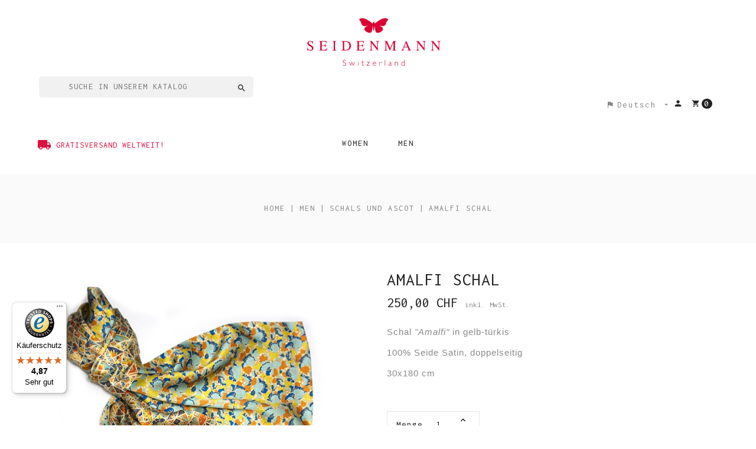

--- FILE ---
content_type: text/html; charset=utf-8
request_url: https://seidenmann.ch/de/schals-und-ascot/2351-amalfi-schal.html
body_size: 13630
content:
<!doctype html>
<html lang="de">

  <head>
    
      <meta charset="utf-8">
<meta http-equiv="x-ua-compatible" content="ie=edge">


  <link rel="canonical" href="https://seidenmann.ch/de/schals-und-ascot/2351-amalfi-schal.html">

  <title>Amalfi Schal</title>
  <meta name="description" content="



Schal &quot;Amalfi&quot; in gelb-türkis
100% Seide Satin, doppelseitig
30x180 cm



">
  <meta name="keywords" content="">
        <link rel="canonical" href="https://seidenmann.ch/de/schals-und-ascot/2351-amalfi-schal.html">
  

<meta name="viewport" content="width=device-width, initial-scale=1">

<link rel="icon" type="image/vnd.microsoft.icon" href="https://seidenmann.ch/img/favicon.ico?1522216810">
<link rel="shortcut icon" type="image/x-icon" href="https://seidenmann.ch/img/favicon.ico?1522216810">

<link href="https://fonts.googleapis.com/css?family=Montserrat" rel="stylesheet"> 
<link href='https://fonts.googleapis.com/css?family=Open+Sans' rel='stylesheet' type='text/css'>
<link href='https://fonts.googleapis.com/css?family=Lato:900' rel='stylesheet' type='text/css'>
<link href='https://fonts.googleapis.com/css?family=Yanone+Kaffeesatz' rel='stylesheet' type='text/css'>
<link href='https://fonts.googleapis.com/css?family=Inconsolata' rel='stylesheet' type='text/css'>
<link href='https://fonts.googleapis.com/css?family=Ubuntu' rel='stylesheet' type='text/css'>


    <link rel="stylesheet" href="https://seidenmann.ch/themes/axess/assets/css/theme.css" type="text/css" media="all">
  <link rel="stylesheet" href="https://seidenmann.ch/modules/ps_socialfollow/views/css/ps_socialfollow.css" type="text/css" media="all">
  <link rel="stylesheet" href="https://seidenmann.ch/modules/ps_searchbar/ps_searchbar.css" type="text/css" media="all">
  <link rel="stylesheet" href="https://seidenmann.ch/modules/recaptchapro/views/css/front.css" type="text/css" media="all">
  <link rel="stylesheet" href="https://seidenmann.ch/modules/instagramnew/views/css/slick.css" type="text/css" media="all">
  <link rel="stylesheet" href="https://seidenmann.ch/modules/instagramnew/views/css/slick-theme.css" type="text/css" media="all">
  <link rel="stylesheet" href="https://seidenmann.ch/modules/instagramnew/views/css/instagramnew.css" type="text/css" media="all">
  <link rel="stylesheet" href="https://seidenmann.ch/js/jquery/ui/themes/base/minified/jquery-ui.min.css" type="text/css" media="all">
  <link rel="stylesheet" href="https://seidenmann.ch/js/jquery/ui/themes/base/minified/jquery.ui.theme.min.css" type="text/css" media="all">
  <link rel="stylesheet" href="https://seidenmann.ch/modules/ps_imageslider/css/homeslider.css" type="text/css" media="all">
  <link rel="stylesheet" href="https://seidenmann.ch/modules/ps_legalcompliance/views/css/aeuc_front.css" type="text/css" media="all">
  <link rel="stylesheet" href="https://seidenmann.ch/themes/axess/assets/css/custom.css" type="text/css" media="all">




    <script type="text/javascript" src="https://www.google.com/recaptcha/api.js?hl=de" ></script>


  <script type="text/javascript">
        var ajax_token = "94acdb470a3b8ae35f6b798775979481";
        var base_dir_re = "https:\/\/seidenmann.ch\/";
        var controller = "product";
        var instagramnew_DISPLAY_CAROUSEL = "1";
        var instagramnew_LIMIT = "12";
        var instagramnew_TYPE = "token";
        var instagramnew_USERID = "seidenmann";
        var p_version = "1.7";
        var prestashop = {"cart":{"products":[],"totals":{"total":{"type":"total","label":"Gesamt","amount":0,"value":"0,00\u00a0CHF"},"total_including_tax":{"type":"total","label":"Gesamt (inkl. MwSt.)","amount":0,"value":"0,00\u00a0CHF"},"total_excluding_tax":{"type":"total","label":"Gesamtpreis o. MwSt.","amount":0,"value":"0,00\u00a0CHF"}},"subtotals":{"products":{"type":"products","label":"Zwischensumme","amount":0,"value":"0,00\u00a0CHF"},"discounts":null,"shipping":{"type":"shipping","label":"Versand","amount":0,"value":""},"tax":{"type":"tax","label":"enthaltene MwSt.","amount":0,"value":"0,00\u00a0CHF"}},"products_count":0,"summary_string":"0 Artikel","vouchers":{"allowed":1,"added":[]},"discounts":[],"minimalPurchase":0,"minimalPurchaseRequired":""},"currency":{"id":1,"name":"Schweizer Franken","iso_code":"CHF","iso_code_num":"756","sign":"CHF"},"customer":{"lastname":null,"firstname":null,"email":null,"birthday":null,"newsletter":null,"newsletter_date_add":null,"optin":null,"website":null,"company":null,"siret":null,"ape":null,"is_logged":false,"gender":{"type":null,"name":null},"addresses":[]},"language":{"name":"Deutsch (German)","iso_code":"de","locale":"de-DE","language_code":"de","is_rtl":"0","date_format_lite":"d.m.Y","date_format_full":"d.m.Y H:i:s","id":1},"page":{"title":"","canonical":"https:\/\/seidenmann.ch\/de\/schals-und-ascot\/2351-amalfi-schal.html","meta":{"title":"Amalfi Schal","description":"\n\n\n\nSchal \"Amalfi\" in gelb-t\u00fcrkis\n100% Seide Satin, doppelseitig\n30x180 cm\n\n\n\n","keywords":"","robots":"index"},"page_name":"product","body_classes":{"lang-de":true,"lang-rtl":false,"country-US":true,"currency-CHF":true,"layout-full-width":true,"page-product":true,"tax-display-enabled":true,"product-id-2351":true,"product-Amalfi Schal":true,"product-id-category-24":true,"product-id-manufacturer-0":true,"product-id-supplier-0":true,"product-available-for-order":true},"admin_notifications":[]},"shop":{"name":"Seidenmann AG","logo":"https:\/\/seidenmann.ch\/img\/seidenmann-ag-logo-1511952085.jpg","stores_icon":"https:\/\/seidenmann.ch\/img\/logo_stores.png","favicon":"https:\/\/seidenmann.ch\/img\/favicon.ico"},"urls":{"base_url":"https:\/\/seidenmann.ch\/","current_url":"https:\/\/seidenmann.ch\/de\/schals-und-ascot\/2351-amalfi-schal.html","shop_domain_url":"https:\/\/seidenmann.ch","img_ps_url":"https:\/\/seidenmann.ch\/img\/","img_cat_url":"https:\/\/seidenmann.ch\/img\/c\/","img_lang_url":"https:\/\/seidenmann.ch\/img\/l\/","img_prod_url":"https:\/\/seidenmann.ch\/img\/p\/","img_manu_url":"https:\/\/seidenmann.ch\/img\/m\/","img_sup_url":"https:\/\/seidenmann.ch\/img\/su\/","img_ship_url":"https:\/\/seidenmann.ch\/img\/s\/","img_store_url":"https:\/\/seidenmann.ch\/img\/st\/","img_col_url":"https:\/\/seidenmann.ch\/img\/co\/","img_url":"https:\/\/seidenmann.ch\/themes\/axess\/assets\/img\/","css_url":"https:\/\/seidenmann.ch\/themes\/axess\/assets\/css\/","js_url":"https:\/\/seidenmann.ch\/themes\/axess\/assets\/js\/","pic_url":"https:\/\/seidenmann.ch\/upload\/","pages":{"address":"https:\/\/seidenmann.ch\/de\/adresse","addresses":"https:\/\/seidenmann.ch\/de\/adressen","authentication":"https:\/\/seidenmann.ch\/de\/anmeldung","cart":"https:\/\/seidenmann.ch\/de\/warenkorb","category":"https:\/\/seidenmann.ch\/de\/index.php?controller=category","cms":"https:\/\/seidenmann.ch\/de\/index.php?controller=cms","contact":"https:\/\/seidenmann.ch\/de\/kontakt","discount":"https:\/\/seidenmann.ch\/de\/Discount","guest_tracking":"https:\/\/seidenmann.ch\/de\/auftragsverfolgung-gast","history":"https:\/\/seidenmann.ch\/de\/bestellungsverlauf","identity":"https:\/\/seidenmann.ch\/de\/profil","index":"https:\/\/seidenmann.ch\/de\/","my_account":"https:\/\/seidenmann.ch\/de\/mein-Konto","order_confirmation":"https:\/\/seidenmann.ch\/de\/bestellbestatigung","order_detail":"https:\/\/seidenmann.ch\/de\/index.php?controller=order-detail","order_follow":"https:\/\/seidenmann.ch\/de\/bestellverfolgung","order":"https:\/\/seidenmann.ch\/de\/Order","order_return":"https:\/\/seidenmann.ch\/de\/index.php?controller=order-return","order_slip":"https:\/\/seidenmann.ch\/de\/bestellschein","pagenotfound":"https:\/\/seidenmann.ch\/de\/seite-nicht-gefunden","password":"https:\/\/seidenmann.ch\/de\/passwort-zuruecksetzen","pdf_invoice":"https:\/\/seidenmann.ch\/de\/index.php?controller=pdf-invoice","pdf_order_return":"https:\/\/seidenmann.ch\/de\/index.php?controller=pdf-order-return","pdf_order_slip":"https:\/\/seidenmann.ch\/de\/index.php?controller=pdf-order-slip","prices_drop":"https:\/\/seidenmann.ch\/de\/angebote","product":"https:\/\/seidenmann.ch\/de\/index.php?controller=product","search":"https:\/\/seidenmann.ch\/de\/suche","sitemap":"https:\/\/seidenmann.ch\/de\/Sitemap","stores":"https:\/\/seidenmann.ch\/de\/verkaufsstellen","supplier":"https:\/\/seidenmann.ch\/de\/index.php?controller=supplier","register":"https:\/\/seidenmann.ch\/de\/anmeldung?create_account=1","order_login":"https:\/\/seidenmann.ch\/de\/Order?login=1"},"alternative_langs":{"de":"https:\/\/seidenmann.ch\/de\/schals-und-ascot\/2351-amalfi-schal.html","en-us":"https:\/\/seidenmann.ch\/en\/scarfs-and-ascots\/2351-amalfi-schal.html"},"theme_assets":"\/themes\/axess\/assets\/","actions":{"logout":"https:\/\/seidenmann.ch\/de\/?mylogout="},"no_picture_image":{"bySize":{"cart_default":{"url":"https:\/\/seidenmann.ch\/img\/p\/de-default-cart_default.jpg","width":80,"height":80},"small_default":{"url":"https:\/\/seidenmann.ch\/img\/p\/de-default-small_default.jpg","width":100,"height":100},"medium_default":{"url":"https:\/\/seidenmann.ch\/img\/p\/de-default-medium_default.jpg","width":210,"height":210},"home_default":{"url":"https:\/\/seidenmann.ch\/img\/p\/de-default-home_default.jpg","width":395,"height":395},"large_default":{"url":"https:\/\/seidenmann.ch\/img\/p\/de-default-large_default.jpg","width":800,"height":800}},"small":{"url":"https:\/\/seidenmann.ch\/img\/p\/de-default-cart_default.jpg","width":80,"height":80},"medium":{"url":"https:\/\/seidenmann.ch\/img\/p\/de-default-medium_default.jpg","width":210,"height":210},"large":{"url":"https:\/\/seidenmann.ch\/img\/p\/de-default-large_default.jpg","width":800,"height":800},"legend":""}},"configuration":{"display_taxes_label":true,"display_prices_tax_incl":true,"is_catalog":false,"show_prices":true,"opt_in":{"partner":false},"quantity_discount":{"type":"discount","label":"Rabatt auf St\u00fcckzahl"},"voucher_enabled":1,"return_enabled":0},"field_required":[],"breadcrumb":{"links":[{"title":"Home","url":"https:\/\/seidenmann.ch\/de\/"},{"title":"Men","url":"https:\/\/seidenmann.ch\/de\/12-men"},{"title":"Schals und Ascot","url":"https:\/\/seidenmann.ch\/de\/24-schals-und-ascot"},{"title":"Amalfi Schal","url":"https:\/\/seidenmann.ch\/de\/schals-und-ascot\/2351-amalfi-schal.html"}],"count":4},"link":{"protocol_link":"https:\/\/","protocol_content":"https:\/\/"},"time":1769147480,"static_token":"94acdb470a3b8ae35f6b798775979481","token":"ebb0c273c2c1a5f5d17b599210259820","debug":false};
        var psemailsubscription_subscription = "https:\/\/seidenmann.ch\/de\/module\/ps_emailsubscription\/subscription";
        var re_size = "1";
        var re_theme = "1";
        var re_version = "2";
        var remote_ip = "104.23.243.108";
        var site_key = "6LcX34oUAAAAAN6feaQ8TZIBLATZh5HiW0z2Ffhf";
        var there_is1 = "Es gibt 1 Fehler";
        var trustedshopseasyintegration_css = "https:\/\/seidenmann.ch\/modules\/trustedshopseasyintegration\/views\/css\/front\/front.1.1.1.css";
        var whitelist_m = "";
        var whitelisted = false;
        var wrong_captcha = "Falsches Captcha.";
        var wrong_captcha_s_o_d = "Falscher Captcha Geheimschl\u00fcssel oder Duplicate submit erkannt.";
      </script>



  
  <script type="text/javascript">
    (window.gaDevIds=window.gaDevIds||[]).push('d6YPbH');
    (function(i,s,o,g,r,a,m){i['GoogleAnalyticsObject']=r;i[r]=i[r]||function(){
      (i[r].q=i[r].q||[]).push(arguments)},i[r].l=1*new Date();a=s.createElement(o),
      m=s.getElementsByTagName(o)[0];a.async=1;a.src=g;m.parentNode.insertBefore(a,m)
    })(window,document,'script','https://www.google-analytics.com/analytics.js','ga');

          ga('create', 'UA-116514122-1', 'auto');
                      ga('send', 'pageview');
        ga('require', 'ec');
  </script>

 <script type="text/javascript">
            
        document.addEventListener('DOMContentLoaded', function() {
            if (typeof GoogleAnalyticEnhancedECommerce !== 'undefined') {
                var MBG = GoogleAnalyticEnhancedECommerce;
                MBG.setCurrency('CHF');
                MBG.add({"id":2429,"name":"crystal-carre","category":"seide","brand":"","variant":"","type":"typical","position":"0","quantity":1,"list":"product","url":"https%3A%2F%2Fseidenmann.ch%2Fde%2Fseide%2F2429-crystal-carre.html","price":80},'',true);MBG.add({"id":2619,"name":"waterfalls-schal","category":"seide","brand":"","variant":"","type":"typical","position":1,"quantity":1,"list":"product","url":"https%3A%2F%2Fseidenmann.ch%2Fde%2Fseide%2F2619-flamenco-schal.html","price":175},'',true);MBG.add({"id":2546,"name":"emilia-schal","category":"seide","brand":"","variant":"","type":"typical","position":2,"quantity":1,"list":"product","url":"https%3A%2F%2Fseidenmann.ch%2Fde%2Fseide%2F2546-flamenco-schal.html","price":175},'',true);MBG.add({"id":2208,"name":"amalfi-grand-foulard","category":"seide","brand":"","variant":"","type":"typical","position":3,"quantity":1,"list":"product","url":"https%3A%2F%2Fseidenmann.ch%2Fde%2Fseide%2F2208-amalfi-grand-foulard.html","price":225},'',true);MBG.add({"id":2732,"name":"metropolis-schal","category":"seide","brand":"","variant":"","type":"typical","position":4,"quantity":1,"list":"product","url":"https%3A%2F%2Fseidenmann.ch%2Fde%2Fseide%2F2732-metropolis-schal.html","price":175},'',true);MBG.add({"id":1890,"name":"folklore-hearts-schal","category":"seide","brand":"","variant":"","type":"typical","position":5,"quantity":1,"list":"product","url":"https%3A%2F%2Fseidenmann.ch%2Fde%2Fseide%2F1890-folklore-hearts-schal.html","price":175},'',true);MBG.addProductClick({"id":2429,"name":"crystal-carre","category":"seide","brand":"","variant":"","type":"typical","position":"0","quantity":1,"list":"product","url":"https%3A%2F%2Fseidenmann.ch%2Fde%2Fseide%2F2429-crystal-carre.html","price":80});MBG.addProductClick({"id":2619,"name":"waterfalls-schal","category":"seide","brand":"","variant":"","type":"typical","position":1,"quantity":1,"list":"product","url":"https%3A%2F%2Fseidenmann.ch%2Fde%2Fseide%2F2619-flamenco-schal.html","price":175});MBG.addProductClick({"id":2546,"name":"emilia-schal","category":"seide","brand":"","variant":"","type":"typical","position":2,"quantity":1,"list":"product","url":"https%3A%2F%2Fseidenmann.ch%2Fde%2Fseide%2F2546-flamenco-schal.html","price":175});MBG.addProductClick({"id":2208,"name":"amalfi-grand-foulard","category":"seide","brand":"","variant":"","type":"typical","position":3,"quantity":1,"list":"product","url":"https%3A%2F%2Fseidenmann.ch%2Fde%2Fseide%2F2208-amalfi-grand-foulard.html","price":225});MBG.addProductClick({"id":2732,"name":"metropolis-schal","category":"seide","brand":"","variant":"","type":"typical","position":4,"quantity":1,"list":"product","url":"https%3A%2F%2Fseidenmann.ch%2Fde%2Fseide%2F2732-metropolis-schal.html","price":175});MBG.addProductClick({"id":1890,"name":"folklore-hearts-schal","category":"seide","brand":"","variant":"","type":"typical","position":5,"quantity":1,"list":"product","url":"https%3A%2F%2Fseidenmann.ch%2Fde%2Fseide%2F1890-folklore-hearts-schal.html","price":175});
            }
        });
        
    </script>
<script type="text/javascript">
            var instagramnew_DISPLAY = 1;
            var instagramnew_TITLE = false;
            var instagramnew_USERID = 'seidenmann';
            var instagramnew_TYPE = 'token';
            var instagramnew_TAG = false;
            var instagramnew_LIMIT = 12;
            var instagramnew_PAGE_LIMIT = 16;
            var instagramnew_DISPLAY_CAROUSEL = 1;
            var instagramnew_NB = 6;
            var instagramnew_MARGIN = 5000;
            var instagramnew_LOOP = 1;
            var instagramnew_NAV = 1;
            var instagramnew_DOTS = 1;
            var instagramnew_EXT = 1;
            var instagramnew_IF = 1;
            var instagramnew_TOKEN = 'IGAAH3QO4PW8JBZAFpBVk1kWHBEMF9IdktuTUJtUWtULUN6c3YybF92MXppMFdjX3UxZAUViR04xdXFMem5RUDhOYU5NSjhSc0J3bU55ZAjlqQzV6ZA3JoSHFYYS1WZAFQzdEZAFVkJScUxmTVhScnpyZAGw3VkJkS29WaGpya3JFM3llUQZDZD';
    </script>

    
  <meta property="og:type" content="product">
  <meta property="og:url" content="https://seidenmann.ch/de/schals-und-ascot/2351-amalfi-schal.html">
  <meta property="og:title" content="Amalfi Schal">
  <meta property="og:site_name" content="Seidenmann AG">
  <meta property="og:description" content="



Schal &quot;Amalfi&quot; in gelb-türkis
100% Seide Satin, doppelseitig
30x180 cm



">
  <meta property="og:image" content="https://seidenmann.ch/4918-large_default/amalfi-schal.jpg">
  <meta property="product:pretax_price:amount" content="250">
  <meta property="product:pretax_price:currency" content="CHF">
  <meta property="product:price:amount" content="250">
  <meta property="product:price:currency" content="CHF">
  
  </head>

  <body id="product" class="lang-de country-us currency-chf layout-full-width page-product tax-display-enabled product-id-2351 product-amalfi-schal product-id-category-24 product-id-manufacturer-0 product-id-supplier-0 product-available-for-order">

    

    <main>
      
              
      <header id="header">
        
          
  <nav class="header-nav">
    <div class="container-header">
        <div class="row">
          <div>
            <div class="col-md-4 col-xs-12">
              <div id="_desktop_language_selector">
  <div class="language-selector-wrapper">
    <span class="hidden-xl-down">Sprache :</span>
    <div class="language-selector dropdown js-dropdown">
      <span class="expand-more hidden-sm-down" data-toggle="dropdown"><i class="material-icons">&#xE153;</i>Deutsch</span>
      <a data-target="#" data-toggle="dropdown" aria-haspopup="true" aria-expanded="false" class="hidden-sm-down">
        <i class="material-icons expand-more">&#xE5C5;</i>
      </a>
      <ul class="dropdown-menu hidden-sm-down">
                  <li  class="current" >
            <a href="https://seidenmann.ch/de/schals-und-ascot/2351-amalfi-schal.html" class="dropdown-item">Deutsch</a>
          </li>
                  <li >
            <a href="https://seidenmann.ch/en/scarfs-and-ascots/2351-amalfi-schal.html" class="dropdown-item">English</a>
          </li>
              </ul>
      <select class="link hidden-md-up">
                  <option value="https://seidenmann.ch/de/schals-und-ascot/2351-amalfi-schal.html" selected="selected">Deutsch</option>
                  <option value="https://seidenmann.ch/en/scarfs-and-ascots/2351-amalfi-schal.html">English</option>
              </select>
    </div>
  </div>
</div>

            </div>
            <div class="col-md-8 right-nav">
            <div class="top-logo" id="_mobile_logo"></div>
                
             <div class="pull-xs-right" id="_mobile_cart"></div>
                
            </div>
          </div>
          <div class="hidden-md-up text-xs-center mobile">
            
            <div class="pull-xs-left" id="menu-icon">
            <i class="material-icons">&#xE5D2;</i>
            </div>
            
            <div class="pull-xs-right" id="_mobile_user_info"></div>

          </div>
        </div>
    </div>
  </nav>



  <div class="header-top">
    <div class="container-header">
        <div class="col-md-12 hidden-sm-down" id="_desktop_logo">
          <a href="https://seidenmann.ch/">
            <img class="logo img-responsive" src="/img/logoSeidenmann.svg" alt="Seidenmann AG">
          </a>
        </div>
        
            <!-- Block search module TOP -->
<div id="search_widget" class="col-lg-4 col-md-5 col-sm-12 col-xs-9 search-widget" data-search-controller-url="//seidenmann.ch/de/suche">
	<form method="get" action="//seidenmann.ch/de/suche">
		<input type="hidden" name="controller" value="search">
		<input type="text" name="s" value="" placeholder="Suche in unserem Katalog">
		<button type="submit">
			<i class="material-icons search">&#xE8B6;</i>
		</button>
	</form>
</div>
<!-- /Block search module TOP -->
<div id="_desktop_cart">
  <div class="blockcart cart-preview inactive" data-refresh-url="//seidenmann.ch/de/module/ps_shoppingcart/ajax">
    <div class="header">
              <i class="material-icons shopping-cart">shopping_cart</i>
        <!-- <span class="hidden-sm-down">Einkaufswagen:</span> -->
        <span class="cart-products-count">0</span>
          </div>
  </div>
</div>
<div id="_desktop_user_info">
  <div class="user-info">
        
      <a
        href="https://seidenmann.ch/de/mein-Konto"
        title="Anmelden zu Ihrem Kundenbereich"
        rel="nofollow"
      >
        <i class="material-icons">&#xE7FD;</i>
        
      </a>
      
        
  </div>
</div><div id="_desktop_language_selector">
  <div class="language-selector-wrapper">
    <span class="hidden-xl-down">Sprache :</span>
    <div class="language-selector dropdown js-dropdown">
      <span class="expand-more hidden-sm-down" data-toggle="dropdown"><i class="material-icons">&#xE153;</i>Deutsch</span>
      <a data-target="#" data-toggle="dropdown" aria-haspopup="true" aria-expanded="false" class="hidden-sm-down">
        <i class="material-icons expand-more">&#xE5C5;</i>
      </a>
      <ul class="dropdown-menu hidden-sm-down">
                  <li  class="current" >
            <a href="https://seidenmann.ch/de/schals-und-ascot/2351-amalfi-schal.html" class="dropdown-item">Deutsch</a>
          </li>
                  <li >
            <a href="https://seidenmann.ch/en/scarfs-and-ascots/2351-amalfi-schal.html" class="dropdown-item">English</a>
          </li>
              </ul>
      <select class="link hidden-md-up">
                  <option value="https://seidenmann.ch/de/schals-und-ascot/2351-amalfi-schal.html" selected="selected">Deutsch</option>
                  <option value="https://seidenmann.ch/en/scarfs-and-ascots/2351-amalfi-schal.html">English</option>
              </select>
    </div>
  </div>
</div>


<div class="menu col-lg-12 col-md-12 js-top-menu position-static hidden-sm-down" id="_desktop_top_menu">
    
          <ul class="top-menu" id="top-menu" data-depth="0">
      	      	<li class="shipping">
      		<i class="material-icons">local_shipping</i> GRATISVERSAND WELTWEIT!
      	</li>
      	                    <li class="category" id="category-3">
                          <a
                class="dropdown-item"
                href="https://seidenmann.ch/de/3-women" data-depth="0"
                              >
                                                                      <span class="pull-xs-right hidden-md-up">
                    <span data-target="#top_sub_menu_51771" data-toggle="collapse" class="navbar-toggler collapse-icons">
                      <i class="material-icons add">&#xE313;</i>
                      <i class="material-icons remove">&#xE316;</i>
                    </span>
                  </span>
                                Women
              </a>
                            <div  class="popover sub-menu js-sub-menu collapse" id="top_sub_menu_51771">
                
          <ul class="top-menu"  data-depth="1">
      	                    <li class="category" id="category-4">
                          <a
                class="dropdown-item dropdown-submenu"
                href="https://seidenmann.ch/de/4-carres" data-depth="1"
                              >
                                                                      <span class="pull-xs-right hidden-md-up">
                    <span data-target="#top_sub_menu_66630" data-toggle="collapse" class="navbar-toggler collapse-icons">
                      <i class="material-icons add">&#xE313;</i>
                      <i class="material-icons remove">&#xE316;</i>
                    </span>
                  </span>
                                Carrés
              </a>
                            <div  class="collapse" id="top_sub_menu_66630">
                
          <ul class="top-menu"  data-depth="2">
      	                    <li class="category" id="category-25">
                          <a
                class="dropdown-item"
                href="https://seidenmann.ch/de/25-seide" data-depth="2"
                              >
                                Seide
              </a>
                          </li>
                    <li class="category" id="category-26">
                          <a
                class="dropdown-item"
                href="https://seidenmann.ch/de/26-wolle" data-depth="2"
                              >
                                Wolle
              </a>
                          </li>
                    <li class="category" id="category-33">
                          <a
                class="dropdown-item"
                href="https://seidenmann.ch/de/33-baumwolle" data-depth="2"
                              >
                                Baumwolle
              </a>
                          </li>
              </ul>
    
              </div>
                          </li>
                    <li class="category" id="category-8">
                          <a
                class="dropdown-item dropdown-submenu"
                href="https://seidenmann.ch/de/8-schals" data-depth="1"
                              >
                                                                      <span class="pull-xs-right hidden-md-up">
                    <span data-target="#top_sub_menu_8524" data-toggle="collapse" class="navbar-toggler collapse-icons">
                      <i class="material-icons add">&#xE313;</i>
                      <i class="material-icons remove">&#xE316;</i>
                    </span>
                  </span>
                                Schals
              </a>
                            <div  class="collapse" id="top_sub_menu_8524">
                
          <ul class="top-menu"  data-depth="2">
      	                    <li class="category" id="category-9">
                          <a
                class="dropdown-item"
                href="https://seidenmann.ch/de/9-seide" data-depth="2"
                              >
                                Seide
              </a>
                          </li>
                    <li class="category" id="category-10">
                          <a
                class="dropdown-item"
                href="https://seidenmann.ch/de/10-wolle" data-depth="2"
                              >
                                Wolle
              </a>
                          </li>
                    <li class="category" id="category-11">
                          <a
                class="dropdown-item"
                href="https://seidenmann.ch/de/11-cashmere" data-depth="2"
                              >
                                Cashmere
              </a>
                          </li>
                    <li class="category" id="category-35">
                          <a
                class="dropdown-item"
                href="https://seidenmann.ch/de/35-baumwolle" data-depth="2"
                              >
                                Baumwolle
              </a>
                          </li>
              </ul>
    
              </div>
                          </li>
                    <li class="category" id="category-14">
                          <a
                class="dropdown-item dropdown-submenu"
                href="https://seidenmann.ch/de/14-grand-foulards" data-depth="1"
                              >
                                                                      <span class="pull-xs-right hidden-md-up">
                    <span data-target="#top_sub_menu_86799" data-toggle="collapse" class="navbar-toggler collapse-icons">
                      <i class="material-icons add">&#xE313;</i>
                      <i class="material-icons remove">&#xE316;</i>
                    </span>
                  </span>
                                Grand Foulards
              </a>
                            <div  class="collapse" id="top_sub_menu_86799">
                
          <ul class="top-menu"  data-depth="2">
      	                    <li class="category" id="category-18">
                          <a
                class="dropdown-item"
                href="https://seidenmann.ch/de/18-seide" data-depth="2"
                              >
                                Seide
              </a>
                          </li>
                    <li class="category" id="category-17">
                          <a
                class="dropdown-item"
                href="https://seidenmann.ch/de/17-wolle" data-depth="2"
                              >
                                Wolle
              </a>
                          </li>
                    <li class="category" id="category-19">
                          <a
                class="dropdown-item"
                href="https://seidenmann.ch/de/19-cashmere" data-depth="2"
                              >
                                Cashmere
              </a>
                          </li>
                    <li class="category" id="category-34">
                          <a
                class="dropdown-item"
                href="https://seidenmann.ch/de/34-baumwollepareos" data-depth="2"
                              >
                                Baumwolle/Pareos
              </a>
                          </li>
              </ul>
    
              </div>
                          </li>
                    <li class="category" id="category-15">
                          <a
                class="dropdown-item dropdown-submenu"
                href="https://seidenmann.ch/de/15-foulards-90x90" data-depth="1"
                              >
                                Foulards 90x90
              </a>
                          </li>
                    <li class="category" id="category-16">
                          <a
                class="dropdown-item dropdown-submenu"
                href="https://seidenmann.ch/de/16-farfallas" data-depth="1"
                              >
                                Farfallas
              </a>
                          </li>
                    <li class="category" id="category-31">
                          <a
                class="dropdown-item dropdown-submenu"
                href="https://seidenmann.ch/de/31-taschentuecher" data-depth="1"
                              >
                                Taschentücher
              </a>
                          </li>
                    <li class="category" id="category-36">
                          <a
                class="dropdown-item dropdown-submenu"
                href="https://seidenmann.ch/de/36-mini-carres" data-depth="1"
                              >
                                Mini Carrés
              </a>
                          </li>
                    <li class="category" id="category-38">
                          <a
                class="dropdown-item dropdown-submenu"
                href="https://seidenmann.ch/de/38-decken" data-depth="1"
                              >
                                Decken
              </a>
                          </li>
              </ul>
    
              </div>
                          </li>
                    <li class="category" id="category-12">
                          <a
                class="dropdown-item"
                href="https://seidenmann.ch/de/12-men" data-depth="0"
                              >
                                                                      <span class="pull-xs-right hidden-md-up">
                    <span data-target="#top_sub_menu_84046" data-toggle="collapse" class="navbar-toggler collapse-icons">
                      <i class="material-icons add">&#xE313;</i>
                      <i class="material-icons remove">&#xE316;</i>
                    </span>
                  </span>
                                Men
              </a>
                            <div  class="popover sub-menu js-sub-menu collapse" id="top_sub_menu_84046">
                
          <ul class="top-menu"  data-depth="1">
      	                    <li class="category" id="category-13">
                          <a
                class="dropdown-item dropdown-submenu"
                href="https://seidenmann.ch/de/13-krawatten" data-depth="1"
                              >
                                                                      <span class="pull-xs-right hidden-md-up">
                    <span data-target="#top_sub_menu_56771" data-toggle="collapse" class="navbar-toggler collapse-icons">
                      <i class="material-icons add">&#xE313;</i>
                      <i class="material-icons remove">&#xE316;</i>
                    </span>
                  </span>
                                Krawatten
              </a>
                            <div  class="collapse" id="top_sub_menu_56771">
                
          <ul class="top-menu"  data-depth="2">
      	                    <li class="category" id="category-27">
                          <a
                class="dropdown-item"
                href="https://seidenmann.ch/de/27-schmal" data-depth="2"
                              >
                                schmal
              </a>
                          </li>
                    <li class="category" id="category-28">
                          <a
                class="dropdown-item"
                href="https://seidenmann.ch/de/28-mittel" data-depth="2"
                              >
                                mittel
              </a>
                          </li>
                    <li class="category" id="category-29">
                          <a
                class="dropdown-item"
                href="https://seidenmann.ch/de/29-breit" data-depth="2"
                              >
                                breit
              </a>
                          </li>
              </ul>
    
              </div>
                          </li>
                    <li class="category" id="category-20">
                          <a
                class="dropdown-item dropdown-submenu"
                href="https://seidenmann.ch/de/20-pochetten" data-depth="1"
                              >
                                Pochetten
              </a>
                          </li>
                    <li class="category" id="category-21">
                          <a
                class="dropdown-item dropdown-submenu"
                href="https://seidenmann.ch/de/21-fliegen" data-depth="1"
                              >
                                                                      <span class="pull-xs-right hidden-md-up">
                    <span data-target="#top_sub_menu_4952" data-toggle="collapse" class="navbar-toggler collapse-icons">
                      <i class="material-icons add">&#xE313;</i>
                      <i class="material-icons remove">&#xE316;</i>
                    </span>
                  </span>
                                Fliegen
              </a>
                            <div  class="collapse" id="top_sub_menu_4952">
                
          <ul class="top-menu"  data-depth="2">
      	                    <li class="category" id="category-22">
                          <a
                class="dropdown-item"
                href="https://seidenmann.ch/de/22-fliegen-vorgebunden" data-depth="2"
                              >
                                Fliegen vorgebunden
              </a>
                          </li>
                    <li class="category" id="category-23">
                          <a
                class="dropdown-item"
                href="https://seidenmann.ch/de/23-fliegen-selberbinden" data-depth="2"
                              >
                                Fliegen selberbinden
              </a>
                          </li>
              </ul>
    
              </div>
                          </li>
                    <li class="category" id="category-24">
                          <a
                class="dropdown-item dropdown-submenu"
                href="https://seidenmann.ch/de/24-schals-und-ascot" data-depth="1"
                              >
                                Schals und Ascot
              </a>
                          </li>
                    <li class="category" id="category-32">
                          <a
                class="dropdown-item dropdown-submenu"
                href="https://seidenmann.ch/de/32-taschentuecher" data-depth="1"
                              >
                                Taschentücher
              </a>
                          </li>
                    <li class="category" id="category-37">
                          <a
                class="dropdown-item dropdown-submenu"
                href="https://seidenmann.ch/de/37-mini-carres" data-depth="1"
                              >
                                Mini Carrés
              </a>
                          </li>
                    <li class="category" id="category-39">
                          <a
                class="dropdown-item dropdown-submenu"
                href="https://seidenmann.ch/de/39-decken" data-depth="1"
                              >
                                Decken
              </a>
                          </li>
              </ul>
    
              </div>
                          </li>
              </ul>
    
    <div class="clearfix"></div>
</div>
<img src="https://seidenmann.ch/de/module/postfinancecheckout/cron?security_token=e56d340a-9c7d-414a-82d5-96a070fa296d" style="display:none" />
            <div class="clearfix"></div>
      </div>
      
      <div id="mobile_top_menu_wrapper" class="hidden-md-up" style="">
        <div class="js-top-menu mobile" id="_mobile_top_menu"></div>
        <div class="js-top-menu-bottom">
          <div id="_mobile_currency_selector"></div>
          <div id="_mobile_language_selector">
            
          </div>
          <div id="_mobile_contact_link"></div>
        </div>
      </div>

  </div>
  

        
      </header>
      
        
<aside id="notifications">
  <div class="container">
    
    
    
      </div>
</aside>
      
      <section id="wrapper">
      
      
        <nav data-depth="4" class="breadcrumb hidden-sm-down">
<div class="post-header-container">
<div class="container">
  <ol itemscope itemtype="http://schema.org/BreadcrumbList">
          <li itemprop="itemListElement" itemscope itemtype="http://schema.org/ListItem">
        <a itemprop="item" href="https://seidenmann.ch/de/">
          <span itemprop="name">Home</span>
        </a>
        <meta itemprop="position" content="1">
      </li>
          <li itemprop="itemListElement" itemscope itemtype="http://schema.org/ListItem">
        <a itemprop="item" href="https://seidenmann.ch/de/12-men">
          <span itemprop="name">Men</span>
        </a>
        <meta itemprop="position" content="2">
      </li>
          <li itemprop="itemListElement" itemscope itemtype="http://schema.org/ListItem">
        <a itemprop="item" href="https://seidenmann.ch/de/24-schals-und-ascot">
          <span itemprop="name">Schals und Ascot</span>
        </a>
        <meta itemprop="position" content="3">
      </li>
          <li itemprop="itemListElement" itemscope itemtype="http://schema.org/ListItem">
        <a itemprop="item" href="https://seidenmann.ch/de/schals-und-ascot/2351-amalfi-schal.html">
          <span itemprop="name">Amalfi Schal</span>
        </a>
        <meta itemprop="position" content="4">
      </li>
      </ol>
</div>
</div>
</nav>
      
      
        <div class="container">

          

          
  <div id="content-wrapper">
    

  <section id="main" itemscope itemtype="https://schema.org/Product">
    <meta itemprop="url" content="https://seidenmann.ch/de/schals-und-ascot/2351-3224-amalfi-schal.html#/7-farbe-beige">

    <div class="row">
      <div class="col-md-6">
        
          <section class="page-content" id="content">
            
              
                <ul class="product-flags">
                                  </ul>
              

              
                <div class="images-container">
  
    <div class="product-cover">
      <img class="js-qv-product-cover" src="https://seidenmann.ch/4918-large_default/amalfi-schal.jpg" alt="" title="" style="width:100%;" itemprop="image">
      <div class="layer hidden-sm-down" data-toggle="modal" data-target="#product-modal">
        <i class="material-icons zoom-in">&#xE8FF;</i>
      </div>
    </div>
  

  
    <div class="js-qv-mask mask">
      <ul class="product-images js-qv-product-images">
                  <li class="thumb-container">
            <img
              class="thumb js-thumb  selected "
              data-image-medium-src="https://seidenmann.ch/4918-medium_default/amalfi-schal.jpg"
              data-image-large-src="https://seidenmann.ch/4918-large_default/amalfi-schal.jpg"
              src="https://seidenmann.ch/4918-home_default/amalfi-schal.jpg"
              alt=""
              title=""
              width="100"
              itemprop="image"
            >
          </li>
              </ul>
    </div>
  
</div>
              
              <div class="scroll-box-arrows">
                <i class="material-icons left">&#xE5C4;</i>
                <i class="material-icons right">&#xE5C8;</i>
              </div>

            
          </section>
        
        </div>
        <div class="col-md-6">
          
            
              <h1 class="title-page" itemprop="name">Amalfi Schal</h2>
            
          
          
              <div class="product-prices">
    
          

    
      <div
        class="product-price h5 "
        itemprop="offers"
        itemscope
        itemtype="https://schema.org/Offer"
      >
        <link itemprop="availability" href="https://schema.org/InStock"/>
        <meta itemprop="priceCurrency" content="CHF">

        <div class="current-price">
          <span itemprop="price" content="250">250,00 CHF</span>
          
          <div class="tax-shipping-delivery-label">
              inkl. MwSt.
                    
              
    </div>

                  </div>

        
                  
      </div>
    

    
          

    
          

    
          

    


  </div>
          

          <div class="product-information">
            
              <div id="product-description-short-2351" itemprop="description"><div id="product-description-short-1664">
<div id="product-description-short-1369">
<div id="product-description-short">
<div>
<p>Schal <em>"Amalfi" </em>in gelb-türkis</p>
<p>100% Seide Satin, doppelseitig</p>
<p>30x180 cm</p>
</div>
</div>
</div>
</div></div>
            

            
            <div class="product-actions">
              
                <form action="https://seidenmann.ch/de/warenkorb" method="post" id="add-to-cart-or-refresh">
                  <input type="hidden" name="token" value="94acdb470a3b8ae35f6b798775979481">
                  <input type="hidden" name="id_product" value="2351" id="product_page_product_id">
                  <input type="hidden" name="id_customization" value="0" id="product_customization_id">

                  
                    <div class="product-variants">
      <div class="clearfix product-variants-item">
      <span class="control-label">Farbe</span>
              <ul id="group_3">
                      <li class="pull-xs-left input-container">
              <input class="input-color" type="radio" data-product-attribute="3" name="group[3]" value="7" checked="checked">
              <span
                class="color" style="background-color: #ffe5b1"                               ><span class="sr-only">Beige</span></span>
            </li>
                      <li class="pull-xs-left input-container">
              <input class="input-color" type="radio" data-product-attribute="3" name="group[3]" value="16">
              <span
                class="color" style="background-color: #F1C40F"                               ><span class="sr-only">Gelb</span></span>
            </li>
                      <li class="pull-xs-left input-container">
              <input class="input-color" type="radio" data-product-attribute="3" name="group[3]" value="25">
              <span
                class="color" style="background-color: #59dfff"                               ><span class="sr-only">Türkis</span></span>
            </li>
                  </ul>
          </div>
  </div>
                  

                  
                                      

                  
                    <section class="product-discounts">
  </section>
                  

                  
                    <div class="product-add-to-cart">
      
    
      <div class="product-quantity">
      <div class="border-quantity">
      <span class="control-label">Menge</span>
        <div class="qty">
        
          <input
            type="text"
            name="qty"
            id="quantity_wanted"
            value="1"
            class="input-group"
            min="1"
          />
        </div>
        </div>
        <div class="add">
          <button class="btn btn-primary add-to-cart" data-button-action="add-to-cart" type="submit" >
            <i class="material-icons shopping-cart">&#xE547;</i>
            In den Warenkorb legen
          </button>
          
            <span id="product-availability">
                                                <i class="material-icons product-last-items">&#xE002;</i>
                                Nur noch wenige Teile verfügbar
                          </span>
          
        </div>
      </div>
      <div class="clearfix"></div>
    

    
      <p class="product-minimal-quantity">
              </p>
    
  </div>
                  

                  

                  
                    <input class="product-refresh ps-hidden-by-js" name="refresh" type="submit" value="Erneuern">
                  
                </form>
              

            </div>

            
            <div style="padding-top: 25px;">
            
                              <section class="product-accessories clearfix">
                  <h3 class="h5 text-uppercase">Das könnte Ihnen auch gefallen</h3>
                  <div class="products">
                                          
                        <article class="product-miniature js-product-miniature" data-id-product="2286" data-id-product-attribute="3120" itemscope itemtype="http://schema.org/Product">
<figure class="effect-steve">
  <div class="thumbnail-container">
    
      <a href="https://seidenmann.ch/de/schals-und-ascot/2286-3120-amalfi-schal-schmal.html#/7-farbe-beige" class="thumbnail product-thumbnail">
        <img
          class = "image-cover"
          src = "https://seidenmann.ch/4813-home_default/amalfi-schal-schmal.jpg"
          alt = ""
          data-full-size-image-url = "https://seidenmann.ch/4813-large_default/amalfi-schal-schmal.jpg"
        >
      </a>
    
    
    <figcaption>

    <div class="product-description">
      
        <h1 class="h1 product-title" itemprop="name"><a href="https://seidenmann.ch/de/schals-und-ascot/2286-3120-amalfi-schal-schmal.html#/7-farbe-beige">Amalfi Schal schmal</a></h1>
      

      
                  <div class="product-price-and-shipping">
            
            

            <span itemprop="price" class="price">140,00 CHF</span>
            
            
            <ul class="product-flags">
                        </ul>
            

            

            
          </div>
              
      
      
      <div class="highlighted-informations hidden-sm-down">

      
                  <div class="variant-links">
      <a href="https://seidenmann.ch/de/schals-und-ascot/2286-3120-amalfi-schal-schmal.html#/7-farbe-beige"
       class="color"
       title="Beige"
              style="background-color: #ffe5b1"           ><span class="sr-only">Beige</span></a>
      <a href="https://seidenmann.ch/de/schals-und-ascot/2286-3119-amalfi-schal-schmal.html#/16-farbe-gelb"
       class="color"
       title="Gelb"
              style="background-color: #F1C40F"           ><span class="sr-only">Gelb</span></a>
      <a href="https://seidenmann.ch/de/schals-und-ascot/2286-3121-amalfi-schal-schmal.html#/25-farbe-turkis"
       class="color"
       title="Türkis"
              style="background-color: #59dfff"           ><span class="sr-only">Türkis</span></a>
    <span class="js-count count"></span>
</div>
              
    </div>
      
      
      
    </div>

   </figcaption> 

  </div>
  </figure>
</article>
                      
                                          
                        <article class="product-miniature js-product-miniature" data-id-product="2322" data-id-product-attribute="3174" itemscope itemtype="http://schema.org/Product">
<figure class="effect-steve">
  <div class="thumbnail-container">
    
      <a href="https://seidenmann.ch/de/fliegen-vorgebunden/2322-3174-efeu-fliege.html#/16-farbe-gelb" class="thumbnail product-thumbnail">
        <img
          class = "image-cover"
          src = "https://seidenmann.ch/4868-home_default/efeu-fliege.jpg"
          alt = ""
          data-full-size-image-url = "https://seidenmann.ch/4868-large_default/efeu-fliege.jpg"
        >
      </a>
    
    
    <figcaption>

    <div class="product-description">
      
        <h1 class="h1 product-title" itemprop="name"><a href="https://seidenmann.ch/de/fliegen-vorgebunden/2322-3174-efeu-fliege.html#/16-farbe-gelb">Efeu Fliege</a></h1>
      

      
                  <div class="product-price-and-shipping">
            
            

            <span itemprop="price" class="price">95,00 CHF</span>
            
            
            <ul class="product-flags">
                        </ul>
            

            

            
          </div>
              
      
      
      <div class="highlighted-informations hidden-sm-down">

      
                  <div class="variant-links">
      <a href="https://seidenmann.ch/de/fliegen-vorgebunden/2322-3174-efeu-fliege.html#/16-farbe-gelb"
       class="color"
       title="Gelb"
              style="background-color: #F1C40F"           ><span class="sr-only">Gelb</span></a>
      <a href="https://seidenmann.ch/de/fliegen-vorgebunden/2322-3175-efeu-fliege.html#/25-farbe-turkis"
       class="color"
       title="Türkis"
              style="background-color: #59dfff"           ><span class="sr-only">Türkis</span></a>
    <span class="js-count count"></span>
</div>
              
    </div>
      
      
      
    </div>

   </figcaption> 

  </div>
  </figure>
</article>
                      
                                          
                        <article class="product-miniature js-product-miniature" data-id-product="2325" data-id-product-attribute="3179" itemscope itemtype="http://schema.org/Product">
<figure class="effect-steve">
  <div class="thumbnail-container">
    
      <a href="https://seidenmann.ch/de/schals-und-ascot/2325-3179-amalfi-schal.html#/10-farbe-rot" class="thumbnail product-thumbnail">
        <img
          class = "image-cover"
          src = "https://seidenmann.ch/4873-home_default/amalfi-schal.jpg"
          alt = ""
          data-full-size-image-url = "https://seidenmann.ch/4873-large_default/amalfi-schal.jpg"
        >
      </a>
    
    
    <figcaption>

    <div class="product-description">
      
        <h1 class="h1 product-title" itemprop="name"><a href="https://seidenmann.ch/de/schals-und-ascot/2325-3179-amalfi-schal.html#/10-farbe-rot">Amalfi Schal</a></h1>
      

      
                  <div class="product-price-and-shipping">
            
            

            <span itemprop="price" class="price">250,00 CHF</span>
            
            
            <ul class="product-flags">
                        </ul>
            

            

            
          </div>
              
      
      
      <div class="highlighted-informations hidden-sm-down">

      
                  <div class="variant-links">
      <a href="https://seidenmann.ch/de/schals-und-ascot/2325-3179-amalfi-schal.html#/10-farbe-rot"
       class="color"
       title="Rot"
              style="background-color: #E84C3D"           ><span class="sr-only">Rot</span></a>
      <a href="https://seidenmann.ch/de/schals-und-ascot/2325-3178-amalfi-schal.html#/14-farbe-blau"
       class="color"
       title="Blau"
              style="background-color: #5D9CEC"           ><span class="sr-only">Blau</span></a>
    <span class="js-count count"></span>
</div>
              
    </div>
      
      
      
    </div>

   </figcaption> 

  </div>
  </figure>
</article>
                      
                                          
                        <article class="product-miniature js-product-miniature" data-id-product="2333" data-id-product-attribute="3190" itemscope itemtype="http://schema.org/Product">
<figure class="effect-steve">
  <div class="thumbnail-container">
    
      <a href="https://seidenmann.ch/de/schals-und-ascot/2333-3190-efeu-ascot.html#/7-farbe-beige" class="thumbnail product-thumbnail">
        <img
          class = "image-cover"
          src = "https://seidenmann.ch/4887-home_default/efeu-ascot.jpg"
          alt = ""
          data-full-size-image-url = "https://seidenmann.ch/4887-large_default/efeu-ascot.jpg"
        >
      </a>
    
    
    <figcaption>

    <div class="product-description">
      
        <h1 class="h1 product-title" itemprop="name"><a href="https://seidenmann.ch/de/schals-und-ascot/2333-3190-efeu-ascot.html#/7-farbe-beige">Efeu Ascot</a></h1>
      

      
                  <div class="product-price-and-shipping">
            
            

            <span itemprop="price" class="price">140,00 CHF</span>
            
            
            <ul class="product-flags">
                        </ul>
            

            

            
          </div>
              
      
      
      <div class="highlighted-informations hidden-sm-down">

      
                  <div class="variant-links">
      <a href="https://seidenmann.ch/de/schals-und-ascot/2333-3190-efeu-ascot.html#/7-farbe-beige"
       class="color"
       title="Beige"
              style="background-color: #ffe5b1"           ><span class="sr-only">Beige</span></a>
      <a href="https://seidenmann.ch/de/schals-und-ascot/2333-3189-efeu-ascot.html#/16-farbe-gelb"
       class="color"
       title="Gelb"
              style="background-color: #F1C40F"           ><span class="sr-only">Gelb</span></a>
      <a href="https://seidenmann.ch/de/schals-und-ascot/2333-3191-efeu-ascot.html#/25-farbe-turkis"
       class="color"
       title="Türkis"
              style="background-color: #59dfff"           ><span class="sr-only">Türkis</span></a>
    <span class="js-count count"></span>
</div>
              
    </div>
      
      
      
    </div>

   </figcaption> 

  </div>
  </figure>
</article>
                      
                                          
                        <article class="product-miniature js-product-miniature" data-id-product="2339" data-id-product-attribute="3200" itemscope itemtype="http://schema.org/Product">
<figure class="effect-steve">
  <div class="thumbnail-container">
    
      <a href="https://seidenmann.ch/de/schals-und-ascot/2339-3200-amalfi-schal.html#/12-farbe-petrol" class="thumbnail product-thumbnail">
        <img
          class = "image-cover"
          src = "https://seidenmann.ch/4896-home_default/amalfi-schal.jpg"
          alt = ""
          data-full-size-image-url = "https://seidenmann.ch/4896-large_default/amalfi-schal.jpg"
        >
      </a>
    
    
    <figcaption>

    <div class="product-description">
      
        <h1 class="h1 product-title" itemprop="name"><a href="https://seidenmann.ch/de/schals-und-ascot/2339-3200-amalfi-schal.html#/12-farbe-petrol">Amalfi Schal</a></h1>
      

      
                  <div class="product-price-and-shipping">
            
            

            <span itemprop="price" class="price">250,00 CHF</span>
            
            
            <ul class="product-flags">
                        </ul>
            

            

            
          </div>
              
      
      
      <div class="highlighted-informations hidden-sm-down">

      
                  <div class="variant-links">
      <a href="https://seidenmann.ch/de/schals-und-ascot/2339-3200-amalfi-schal.html#/12-farbe-petrol"
       class="color"
       title="Petrol"
              style="background-color: #007784"           ><span class="sr-only">Petrol</span></a>
      <a href="https://seidenmann.ch/de/schals-und-ascot/2339-3201-amalfi-schal.html#/15-farbe-grun"
       class="color"
       title="Grün"
              style="background-color: #A0D468"           ><span class="sr-only">Grün</span></a>
    <span class="js-count count"></span>
</div>
              
    </div>
      
      
      
    </div>

   </figcaption> 

  </div>
  </figure>
</article>
                      
                                          
                        <article class="product-miniature js-product-miniature" data-id-product="2350" data-id-product-attribute="3219" itemscope itemtype="http://schema.org/Product">
<figure class="effect-steve">
  <div class="thumbnail-container">
    
      <a href="https://seidenmann.ch/de/fliegen-vorgebunden/2350-3219-amalfi-fliege.html#/16-farbe-gelb" class="thumbnail product-thumbnail">
        <img
          class = "image-cover"
          src = "https://seidenmann.ch/4917-home_default/amalfi-fliege.jpg"
          alt = ""
          data-full-size-image-url = "https://seidenmann.ch/4917-large_default/amalfi-fliege.jpg"
        >
      </a>
    
    
    <figcaption>

    <div class="product-description">
      
        <h1 class="h1 product-title" itemprop="name"><a href="https://seidenmann.ch/de/fliegen-vorgebunden/2350-3219-amalfi-fliege.html#/16-farbe-gelb">Amalfi Fliege</a></h1>
      

      
                  <div class="product-price-and-shipping">
            
            

            <span itemprop="price" class="price">95,00 CHF</span>
            
            
            <ul class="product-flags">
                        </ul>
            

            

            
          </div>
              
      
      
      <div class="highlighted-informations hidden-sm-down">

      
                  <div class="variant-links">
      <a href="https://seidenmann.ch/de/fliegen-vorgebunden/2350-3221-amalfi-fliege.html#/7-farbe-beige"
       class="color"
       title="Beige"
              style="background-color: #ffe5b1"           ><span class="sr-only">Beige</span></a>
      <a href="https://seidenmann.ch/de/fliegen-vorgebunden/2350-3219-amalfi-fliege.html#/16-farbe-gelb"
       class="color"
       title="Gelb"
              style="background-color: #F1C40F"           ><span class="sr-only">Gelb</span></a>
      <a href="https://seidenmann.ch/de/fliegen-vorgebunden/2350-3220-amalfi-fliege.html#/25-farbe-turkis"
       class="color"
       title="Türkis"
              style="background-color: #59dfff"           ><span class="sr-only">Türkis</span></a>
    <span class="js-count count"></span>
</div>
              
    </div>
      
      
      
    </div>

   </figcaption> 

  </div>
  </figure>
</article>
                      
                                      </div>
                </section>
                          
            </div>
            </div>
            </div>
            <div class="col-md-12">

            <div class="tabs">
              <ul class="nav nav-tabs">
                                <li class="nav-item">
                  <a class="nav-link active" data-toggle="tab" href="#description">Beschreibung</a>
                </li>
                                <li class="nav-item">
                  <a class="nav-link" data-toggle="tab" href="#product-details">Produktdetails</a>
                </li>
                                              </ul>

              <div class="tab-content" id="tab-content">
               <div class="tab-pane fade in active" id="description">
                 
                   <div class="product-description"><div id="product-description-short-1664">
<div id="product-description-short-1369">
<div id="product-description-short">
<div>
<p>Schal <em>"Amalfi" </em>in gelb-türkis</p>
<p>100% Seide Satin, doppelseitig</p>
<p>30x180 cm</p>
</div>
</div>
</div>
</div>
<p></p></div>
                 
               </div>

               
                 <div class="tab-pane fade"
     id="product-details"
     data-product="{&quot;id_shop_default&quot;:&quot;1&quot;,&quot;id_manufacturer&quot;:&quot;0&quot;,&quot;id_supplier&quot;:&quot;0&quot;,&quot;reference&quot;:&quot;7000.0000.85.50&quot;,&quot;is_virtual&quot;:&quot;0&quot;,&quot;delivery_in_stock&quot;:&quot;&quot;,&quot;delivery_out_stock&quot;:&quot;&quot;,&quot;id_category_default&quot;:&quot;24&quot;,&quot;on_sale&quot;:&quot;0&quot;,&quot;online_only&quot;:&quot;0&quot;,&quot;ecotax&quot;:0,&quot;minimal_quantity&quot;:&quot;1&quot;,&quot;low_stock_threshold&quot;:null,&quot;low_stock_alert&quot;:&quot;0&quot;,&quot;price&quot;:&quot;250,00\u00a0CHF&quot;,&quot;unity&quot;:&quot;&quot;,&quot;unit_price_ratio&quot;:&quot;0.000000&quot;,&quot;additional_shipping_cost&quot;:&quot;0.000000&quot;,&quot;customizable&quot;:&quot;0&quot;,&quot;text_fields&quot;:&quot;0&quot;,&quot;uploadable_files&quot;:&quot;0&quot;,&quot;redirect_type&quot;:&quot;404&quot;,&quot;id_type_redirected&quot;:&quot;0&quot;,&quot;available_for_order&quot;:&quot;1&quot;,&quot;available_date&quot;:null,&quot;show_condition&quot;:&quot;0&quot;,&quot;condition&quot;:&quot;new&quot;,&quot;show_price&quot;:&quot;1&quot;,&quot;indexed&quot;:&quot;1&quot;,&quot;visibility&quot;:&quot;both&quot;,&quot;cache_default_attribute&quot;:&quot;3224&quot;,&quot;advanced_stock_management&quot;:&quot;0&quot;,&quot;date_add&quot;:&quot;2023-05-03 14:25:59&quot;,&quot;date_upd&quot;:&quot;2024-10-12 13:56:12&quot;,&quot;pack_stock_type&quot;:&quot;3&quot;,&quot;meta_description&quot;:&quot;&quot;,&quot;meta_keywords&quot;:&quot;&quot;,&quot;meta_title&quot;:&quot;&quot;,&quot;link_rewrite&quot;:&quot;amalfi-schal&quot;,&quot;name&quot;:&quot;Amalfi Schal&quot;,&quot;description&quot;:&quot;&lt;div id=\&quot;product-description-short-1664\&quot;&gt;\n&lt;div id=\&quot;product-description-short-1369\&quot;&gt;\n&lt;div id=\&quot;product-description-short\&quot;&gt;\n&lt;div&gt;\n&lt;p&gt;Schal &lt;em&gt;\&quot;Amalfi\&quot; &lt;\/em&gt;in gelb-t\u00fcrkis&lt;\/p&gt;\n&lt;p&gt;100% Seide Satin, doppelseitig&lt;\/p&gt;\n&lt;p&gt;30x180 cm&lt;\/p&gt;\n&lt;\/div&gt;\n&lt;\/div&gt;\n&lt;\/div&gt;\n&lt;\/div&gt;\n&lt;p&gt;&lt;\/p&gt;&quot;,&quot;description_short&quot;:&quot;&lt;div id=\&quot;product-description-short-1664\&quot;&gt;\n&lt;div id=\&quot;product-description-short-1369\&quot;&gt;\n&lt;div id=\&quot;product-description-short\&quot;&gt;\n&lt;div&gt;\n&lt;p&gt;Schal &lt;em&gt;\&quot;Amalfi\&quot; &lt;\/em&gt;in gelb-t\u00fcrkis&lt;\/p&gt;\n&lt;p&gt;100% Seide Satin, doppelseitig&lt;\/p&gt;\n&lt;p&gt;30x180 cm&lt;\/p&gt;\n&lt;\/div&gt;\n&lt;\/div&gt;\n&lt;\/div&gt;\n&lt;\/div&gt;&quot;,&quot;available_now&quot;:&quot;&quot;,&quot;available_later&quot;:&quot;&quot;,&quot;id&quot;:2351,&quot;id_product&quot;:2351,&quot;out_of_stock&quot;:2,&quot;new&quot;:0,&quot;id_product_attribute&quot;:3224,&quot;quantity_wanted&quot;:1,&quot;extraContent&quot;:[],&quot;allow_oosp&quot;:0,&quot;category&quot;:&quot;schals-und-ascot&quot;,&quot;category_name&quot;:&quot;Schals und Ascot&quot;,&quot;link&quot;:&quot;https:\/\/seidenmann.ch\/de\/schals-und-ascot\/2351-amalfi-schal.html&quot;,&quot;attribute_price&quot;:0,&quot;price_tax_exc&quot;:250,&quot;price_without_reduction&quot;:250,&quot;reduction&quot;:0,&quot;specific_prices&quot;:false,&quot;quantity&quot;:1,&quot;quantity_all_versions&quot;:3,&quot;id_image&quot;:&quot;de-default&quot;,&quot;features&quot;:[],&quot;attachments&quot;:[],&quot;virtual&quot;:0,&quot;pack&quot;:0,&quot;packItems&quot;:[],&quot;nopackprice&quot;:0,&quot;customization_required&quot;:false,&quot;attributes&quot;:{&quot;3&quot;:{&quot;id_attribute&quot;:&quot;7&quot;,&quot;id_attribute_group&quot;:&quot;3&quot;,&quot;name&quot;:&quot;Beige&quot;,&quot;group&quot;:&quot;Farbe&quot;,&quot;reference&quot;:&quot;&quot;,&quot;ean13&quot;:&quot;&quot;,&quot;isbn&quot;:&quot;&quot;,&quot;upc&quot;:&quot;&quot;,&quot;mpn&quot;:&quot;&quot;}},&quot;rate&quot;:0,&quot;tax_name&quot;:&quot;&quot;,&quot;ecotax_rate&quot;:0,&quot;unit_price&quot;:&quot;&quot;,&quot;customizations&quot;:{&quot;fields&quot;:[]},&quot;id_customization&quot;:0,&quot;is_customizable&quot;:false,&quot;show_quantities&quot;:false,&quot;quantity_label&quot;:&quot;Artikel&quot;,&quot;quantity_discounts&quot;:[],&quot;customer_group_discount&quot;:0,&quot;images&quot;:[{&quot;bySize&quot;:{&quot;cart_default&quot;:{&quot;url&quot;:&quot;https:\/\/seidenmann.ch\/4918-cart_default\/amalfi-schal.jpg&quot;,&quot;width&quot;:80,&quot;height&quot;:80},&quot;small_default&quot;:{&quot;url&quot;:&quot;https:\/\/seidenmann.ch\/4918-small_default\/amalfi-schal.jpg&quot;,&quot;width&quot;:100,&quot;height&quot;:100},&quot;medium_default&quot;:{&quot;url&quot;:&quot;https:\/\/seidenmann.ch\/4918-medium_default\/amalfi-schal.jpg&quot;,&quot;width&quot;:210,&quot;height&quot;:210},&quot;home_default&quot;:{&quot;url&quot;:&quot;https:\/\/seidenmann.ch\/4918-home_default\/amalfi-schal.jpg&quot;,&quot;width&quot;:395,&quot;height&quot;:395},&quot;large_default&quot;:{&quot;url&quot;:&quot;https:\/\/seidenmann.ch\/4918-large_default\/amalfi-schal.jpg&quot;,&quot;width&quot;:800,&quot;height&quot;:800}},&quot;small&quot;:{&quot;url&quot;:&quot;https:\/\/seidenmann.ch\/4918-cart_default\/amalfi-schal.jpg&quot;,&quot;width&quot;:80,&quot;height&quot;:80},&quot;medium&quot;:{&quot;url&quot;:&quot;https:\/\/seidenmann.ch\/4918-medium_default\/amalfi-schal.jpg&quot;,&quot;width&quot;:210,&quot;height&quot;:210},&quot;large&quot;:{&quot;url&quot;:&quot;https:\/\/seidenmann.ch\/4918-large_default\/amalfi-schal.jpg&quot;,&quot;width&quot;:800,&quot;height&quot;:800},&quot;legend&quot;:&quot;&quot;,&quot;id_image&quot;:&quot;4918&quot;,&quot;cover&quot;:&quot;1&quot;,&quot;position&quot;:&quot;1&quot;,&quot;associatedVariants&quot;:[]}],&quot;cover&quot;:{&quot;bySize&quot;:{&quot;cart_default&quot;:{&quot;url&quot;:&quot;https:\/\/seidenmann.ch\/4918-cart_default\/amalfi-schal.jpg&quot;,&quot;width&quot;:80,&quot;height&quot;:80},&quot;small_default&quot;:{&quot;url&quot;:&quot;https:\/\/seidenmann.ch\/4918-small_default\/amalfi-schal.jpg&quot;,&quot;width&quot;:100,&quot;height&quot;:100},&quot;medium_default&quot;:{&quot;url&quot;:&quot;https:\/\/seidenmann.ch\/4918-medium_default\/amalfi-schal.jpg&quot;,&quot;width&quot;:210,&quot;height&quot;:210},&quot;home_default&quot;:{&quot;url&quot;:&quot;https:\/\/seidenmann.ch\/4918-home_default\/amalfi-schal.jpg&quot;,&quot;width&quot;:395,&quot;height&quot;:395},&quot;large_default&quot;:{&quot;url&quot;:&quot;https:\/\/seidenmann.ch\/4918-large_default\/amalfi-schal.jpg&quot;,&quot;width&quot;:800,&quot;height&quot;:800}},&quot;small&quot;:{&quot;url&quot;:&quot;https:\/\/seidenmann.ch\/4918-cart_default\/amalfi-schal.jpg&quot;,&quot;width&quot;:80,&quot;height&quot;:80},&quot;medium&quot;:{&quot;url&quot;:&quot;https:\/\/seidenmann.ch\/4918-medium_default\/amalfi-schal.jpg&quot;,&quot;width&quot;:210,&quot;height&quot;:210},&quot;large&quot;:{&quot;url&quot;:&quot;https:\/\/seidenmann.ch\/4918-large_default\/amalfi-schal.jpg&quot;,&quot;width&quot;:800,&quot;height&quot;:800},&quot;legend&quot;:&quot;&quot;,&quot;id_image&quot;:&quot;4918&quot;,&quot;cover&quot;:&quot;1&quot;,&quot;position&quot;:&quot;1&quot;,&quot;associatedVariants&quot;:[]},&quot;has_discount&quot;:false,&quot;discount_type&quot;:null,&quot;discount_percentage&quot;:null,&quot;discount_percentage_absolute&quot;:null,&quot;discount_amount&quot;:null,&quot;discount_amount_to_display&quot;:null,&quot;price_amount&quot;:250,&quot;unit_price_full&quot;:&quot;&quot;,&quot;show_availability&quot;:true,&quot;availability_date&quot;:null,&quot;availability_message&quot;:&quot;Nur noch wenige Teile verf\u00fcgbar&quot;,&quot;availability&quot;:&quot;last_remaining_items&quot;}"
  >
  
              <div class="product-reference">
        <label class="label">Referenz </label>
        <span itemprop="sku">7000.0000.85.50</span>
      </div>
        
    
          
    
          
    
      <div class="product-out-of-stock">
        
      </div>
    

    
          

        
              <section class="product-features">
          <h3 class="h6">Spezifische Verweisungen</h3>
            <dl class="data-sheet">
                          </dl>
        </section>
          

    
          
</div>
               
               
                                
                           </div>
          </div>
        </div>
      </div>

      <!--
    
              <section class="product-accessories clearfix">
          <h3 class="h5 text-uppercase">Das könnte Ihnen auch gefallen</h3>
          <div class="products">
                          
                <article class="product-miniature js-product-miniature" data-id-product="2286" data-id-product-attribute="3120" itemscope itemtype="http://schema.org/Product">
<figure class="effect-steve">
  <div class="thumbnail-container">
    
      <a href="https://seidenmann.ch/de/schals-und-ascot/2286-3120-amalfi-schal-schmal.html#/7-farbe-beige" class="thumbnail product-thumbnail">
        <img
          class = "image-cover"
          src = "https://seidenmann.ch/4813-home_default/amalfi-schal-schmal.jpg"
          alt = ""
          data-full-size-image-url = "https://seidenmann.ch/4813-large_default/amalfi-schal-schmal.jpg"
        >
      </a>
    
    
    <figcaption>

    <div class="product-description">
      
        <h1 class="h1 product-title" itemprop="name"><a href="https://seidenmann.ch/de/schals-und-ascot/2286-3120-amalfi-schal-schmal.html#/7-farbe-beige">Amalfi Schal schmal</a></h1>
      

      
                  <div class="product-price-and-shipping">
            
            

            <span itemprop="price" class="price">140,00 CHF</span>
            
            
            <ul class="product-flags">
                        </ul>
            

            

            
          </div>
              
      
      
      <div class="highlighted-informations hidden-sm-down">

      
                  <div class="variant-links">
      <a href="https://seidenmann.ch/de/schals-und-ascot/2286-3120-amalfi-schal-schmal.html#/7-farbe-beige"
       class="color"
       title="Beige"
              style="background-color: #ffe5b1"           ><span class="sr-only">Beige</span></a>
      <a href="https://seidenmann.ch/de/schals-und-ascot/2286-3119-amalfi-schal-schmal.html#/16-farbe-gelb"
       class="color"
       title="Gelb"
              style="background-color: #F1C40F"           ><span class="sr-only">Gelb</span></a>
      <a href="https://seidenmann.ch/de/schals-und-ascot/2286-3121-amalfi-schal-schmal.html#/25-farbe-turkis"
       class="color"
       title="Türkis"
              style="background-color: #59dfff"           ><span class="sr-only">Türkis</span></a>
    <span class="js-count count"></span>
</div>
              
    </div>
      
      
      
    </div>

   </figcaption> 

  </div>
  </figure>
</article>
              
                          
                <article class="product-miniature js-product-miniature" data-id-product="2322" data-id-product-attribute="3174" itemscope itemtype="http://schema.org/Product">
<figure class="effect-steve">
  <div class="thumbnail-container">
    
      <a href="https://seidenmann.ch/de/fliegen-vorgebunden/2322-3174-efeu-fliege.html#/16-farbe-gelb" class="thumbnail product-thumbnail">
        <img
          class = "image-cover"
          src = "https://seidenmann.ch/4868-home_default/efeu-fliege.jpg"
          alt = ""
          data-full-size-image-url = "https://seidenmann.ch/4868-large_default/efeu-fliege.jpg"
        >
      </a>
    
    
    <figcaption>

    <div class="product-description">
      
        <h1 class="h1 product-title" itemprop="name"><a href="https://seidenmann.ch/de/fliegen-vorgebunden/2322-3174-efeu-fliege.html#/16-farbe-gelb">Efeu Fliege</a></h1>
      

      
                  <div class="product-price-and-shipping">
            
            

            <span itemprop="price" class="price">95,00 CHF</span>
            
            
            <ul class="product-flags">
                        </ul>
            

            

            
          </div>
              
      
      
      <div class="highlighted-informations hidden-sm-down">

      
                  <div class="variant-links">
      <a href="https://seidenmann.ch/de/fliegen-vorgebunden/2322-3174-efeu-fliege.html#/16-farbe-gelb"
       class="color"
       title="Gelb"
              style="background-color: #F1C40F"           ><span class="sr-only">Gelb</span></a>
      <a href="https://seidenmann.ch/de/fliegen-vorgebunden/2322-3175-efeu-fliege.html#/25-farbe-turkis"
       class="color"
       title="Türkis"
              style="background-color: #59dfff"           ><span class="sr-only">Türkis</span></a>
    <span class="js-count count"></span>
</div>
              
    </div>
      
      
      
    </div>

   </figcaption> 

  </div>
  </figure>
</article>
              
                          
                <article class="product-miniature js-product-miniature" data-id-product="2325" data-id-product-attribute="3179" itemscope itemtype="http://schema.org/Product">
<figure class="effect-steve">
  <div class="thumbnail-container">
    
      <a href="https://seidenmann.ch/de/schals-und-ascot/2325-3179-amalfi-schal.html#/10-farbe-rot" class="thumbnail product-thumbnail">
        <img
          class = "image-cover"
          src = "https://seidenmann.ch/4873-home_default/amalfi-schal.jpg"
          alt = ""
          data-full-size-image-url = "https://seidenmann.ch/4873-large_default/amalfi-schal.jpg"
        >
      </a>
    
    
    <figcaption>

    <div class="product-description">
      
        <h1 class="h1 product-title" itemprop="name"><a href="https://seidenmann.ch/de/schals-und-ascot/2325-3179-amalfi-schal.html#/10-farbe-rot">Amalfi Schal</a></h1>
      

      
                  <div class="product-price-and-shipping">
            
            

            <span itemprop="price" class="price">250,00 CHF</span>
            
            
            <ul class="product-flags">
                        </ul>
            

            

            
          </div>
              
      
      
      <div class="highlighted-informations hidden-sm-down">

      
                  <div class="variant-links">
      <a href="https://seidenmann.ch/de/schals-und-ascot/2325-3179-amalfi-schal.html#/10-farbe-rot"
       class="color"
       title="Rot"
              style="background-color: #E84C3D"           ><span class="sr-only">Rot</span></a>
      <a href="https://seidenmann.ch/de/schals-und-ascot/2325-3178-amalfi-schal.html#/14-farbe-blau"
       class="color"
       title="Blau"
              style="background-color: #5D9CEC"           ><span class="sr-only">Blau</span></a>
    <span class="js-count count"></span>
</div>
              
    </div>
      
      
      
    </div>

   </figcaption> 

  </div>
  </figure>
</article>
              
                          
                <article class="product-miniature js-product-miniature" data-id-product="2333" data-id-product-attribute="3190" itemscope itemtype="http://schema.org/Product">
<figure class="effect-steve">
  <div class="thumbnail-container">
    
      <a href="https://seidenmann.ch/de/schals-und-ascot/2333-3190-efeu-ascot.html#/7-farbe-beige" class="thumbnail product-thumbnail">
        <img
          class = "image-cover"
          src = "https://seidenmann.ch/4887-home_default/efeu-ascot.jpg"
          alt = ""
          data-full-size-image-url = "https://seidenmann.ch/4887-large_default/efeu-ascot.jpg"
        >
      </a>
    
    
    <figcaption>

    <div class="product-description">
      
        <h1 class="h1 product-title" itemprop="name"><a href="https://seidenmann.ch/de/schals-und-ascot/2333-3190-efeu-ascot.html#/7-farbe-beige">Efeu Ascot</a></h1>
      

      
                  <div class="product-price-and-shipping">
            
            

            <span itemprop="price" class="price">140,00 CHF</span>
            
            
            <ul class="product-flags">
                        </ul>
            

            

            
          </div>
              
      
      
      <div class="highlighted-informations hidden-sm-down">

      
                  <div class="variant-links">
      <a href="https://seidenmann.ch/de/schals-und-ascot/2333-3190-efeu-ascot.html#/7-farbe-beige"
       class="color"
       title="Beige"
              style="background-color: #ffe5b1"           ><span class="sr-only">Beige</span></a>
      <a href="https://seidenmann.ch/de/schals-und-ascot/2333-3189-efeu-ascot.html#/16-farbe-gelb"
       class="color"
       title="Gelb"
              style="background-color: #F1C40F"           ><span class="sr-only">Gelb</span></a>
      <a href="https://seidenmann.ch/de/schals-und-ascot/2333-3191-efeu-ascot.html#/25-farbe-turkis"
       class="color"
       title="Türkis"
              style="background-color: #59dfff"           ><span class="sr-only">Türkis</span></a>
    <span class="js-count count"></span>
</div>
              
    </div>
      
      
      
    </div>

   </figcaption> 

  </div>
  </figure>
</article>
              
                          
                <article class="product-miniature js-product-miniature" data-id-product="2339" data-id-product-attribute="3200" itemscope itemtype="http://schema.org/Product">
<figure class="effect-steve">
  <div class="thumbnail-container">
    
      <a href="https://seidenmann.ch/de/schals-und-ascot/2339-3200-amalfi-schal.html#/12-farbe-petrol" class="thumbnail product-thumbnail">
        <img
          class = "image-cover"
          src = "https://seidenmann.ch/4896-home_default/amalfi-schal.jpg"
          alt = ""
          data-full-size-image-url = "https://seidenmann.ch/4896-large_default/amalfi-schal.jpg"
        >
      </a>
    
    
    <figcaption>

    <div class="product-description">
      
        <h1 class="h1 product-title" itemprop="name"><a href="https://seidenmann.ch/de/schals-und-ascot/2339-3200-amalfi-schal.html#/12-farbe-petrol">Amalfi Schal</a></h1>
      

      
                  <div class="product-price-and-shipping">
            
            

            <span itemprop="price" class="price">250,00 CHF</span>
            
            
            <ul class="product-flags">
                        </ul>
            

            

            
          </div>
              
      
      
      <div class="highlighted-informations hidden-sm-down">

      
                  <div class="variant-links">
      <a href="https://seidenmann.ch/de/schals-und-ascot/2339-3200-amalfi-schal.html#/12-farbe-petrol"
       class="color"
       title="Petrol"
              style="background-color: #007784"           ><span class="sr-only">Petrol</span></a>
      <a href="https://seidenmann.ch/de/schals-und-ascot/2339-3201-amalfi-schal.html#/15-farbe-grun"
       class="color"
       title="Grün"
              style="background-color: #A0D468"           ><span class="sr-only">Grün</span></a>
    <span class="js-count count"></span>
</div>
              
    </div>
      
      
      
    </div>

   </figcaption> 

  </div>
  </figure>
</article>
              
                          
                <article class="product-miniature js-product-miniature" data-id-product="2350" data-id-product-attribute="3219" itemscope itemtype="http://schema.org/Product">
<figure class="effect-steve">
  <div class="thumbnail-container">
    
      <a href="https://seidenmann.ch/de/fliegen-vorgebunden/2350-3219-amalfi-fliege.html#/16-farbe-gelb" class="thumbnail product-thumbnail">
        <img
          class = "image-cover"
          src = "https://seidenmann.ch/4917-home_default/amalfi-fliege.jpg"
          alt = ""
          data-full-size-image-url = "https://seidenmann.ch/4917-large_default/amalfi-fliege.jpg"
        >
      </a>
    
    
    <figcaption>

    <div class="product-description">
      
        <h1 class="h1 product-title" itemprop="name"><a href="https://seidenmann.ch/de/fliegen-vorgebunden/2350-3219-amalfi-fliege.html#/16-farbe-gelb">Amalfi Fliege</a></h1>
      

      
                  <div class="product-price-and-shipping">
            
            

            <span itemprop="price" class="price">95,00 CHF</span>
            
            
            <ul class="product-flags">
                        </ul>
            

            

            
          </div>
              
      
      
      <div class="highlighted-informations hidden-sm-down">

      
                  <div class="variant-links">
      <a href="https://seidenmann.ch/de/fliegen-vorgebunden/2350-3221-amalfi-fliege.html#/7-farbe-beige"
       class="color"
       title="Beige"
              style="background-color: #ffe5b1"           ><span class="sr-only">Beige</span></a>
      <a href="https://seidenmann.ch/de/fliegen-vorgebunden/2350-3219-amalfi-fliege.html#/16-farbe-gelb"
       class="color"
       title="Gelb"
              style="background-color: #F1C40F"           ><span class="sr-only">Gelb</span></a>
      <a href="https://seidenmann.ch/de/fliegen-vorgebunden/2350-3220-amalfi-fliege.html#/25-farbe-turkis"
       class="color"
       title="Türkis"
              style="background-color: #59dfff"           ><span class="sr-only">Türkis</span></a>
    <span class="js-count count"></span>
</div>
              
    </div>
      
      
      
    </div>

   </figcaption> 

  </div>
  </figure>
</article>
              
                      </div>
        </section>
          
    -->
    
       <script type="text/javascript">
            
        document.addEventListener('DOMContentLoaded', function() {
            if (typeof GoogleAnalyticEnhancedECommerce !== 'undefined') {
                var MBG = GoogleAnalyticEnhancedECommerce;
                MBG.setCurrency('CHF');
                MBG.addProductDetailView({"id":2351,"name":"amalfi-schal","category":"schals-und-ascot","brand":"","variant":"","type":"typical","position":"0","quantity":1,"list":"product","url":"https%3A%2F%2Fseidenmann.ch%2Fde%2Fschals-und-ascot%2F2351-amalfi-schal.html","price":25000});
            }
        });
        
    </script>

    

    
      <div class="modal fade js-product-images-modal" id="product-modal">
  <div class="modal-dialog" role="document">
    <div class="modal-content">
      <div class="modal-body">
                <figure>
          <img class="js-modal-product-cover product-cover-modal" width="800" src="https://seidenmann.ch/4918-large_default/amalfi-schal.jpg" alt="" title="" itemprop="image">
          <figcaption class="image-caption">
          
            <div id="product-description-short" itemprop="description"><div id="product-description-short-1664">
<div id="product-description-short-1369">
<div id="product-description-short">
<div>
<p>Schal <em>"Amalfi" </em>in gelb-türkis</p>
<p>100% Seide Satin, doppelseitig</p>
<p>30x180 cm</p>
</div>
</div>
</div>
</div></div>
          
        </figcaption>
        </figure>
        <aside id="thumbnails" class="thumbnails js-thumbnails text-xs-center">
          
            <div class="js-modal-mask mask  nomargin ">
              <ul class="product-images js-modal-product-images">
                                  <li class="thumb-container">
                    <img data-image-large-src="https://seidenmann.ch/4918-large_default/amalfi-schal.jpg" class="thumb js-modal-thumb" src="https://seidenmann.ch/4918-medium_default/amalfi-schal.jpg" alt="" title="" width="210" itemprop="image">
                  </li>
                              </ul>
            </div>
          
                  </aside>
      </div>
    </div><!-- /.modal-content -->
  </div><!-- /.modal-dialog -->
</div><!-- /.modal -->
    

    
      <footer class="page-footer">
        
          <!-- Footer content -->
        
      </footer>
    
  </section>


  </div>


          
        </div>
      </section>

      <footer id="footer">
        
          <div class="pre-footer-container">
<div class="container-footer">
  <div class="row">
    
  </div>
</div>
</div>

<div class="footer-container">
  
  <div class="container-footer">
    <div class="row">
      <div class="col-md-6 links">
  <div class="row">
      <div class="col-md-6 wrapper">
      <h3 class="h3 hidden-sm-down">Artikel</h3>

            <div class="title clearfix hidden-md-up" data-target="#footer_sub_menu_56790" data-toggle="collapse">
        <span class="h3">Artikel</span>
        <span class="pull-xs-right">
          <span class="navbar-toggler collapse-icons">
            <i class="material-icons add">&#xE313;</i>
            <i class="material-icons remove">&#xE316;</i>
          </span>
        </span>
      </div>
      <div class="category_footer">
      <ul id="footer_sub_menu_56790" class="collapse">
                  <li>
            <a
                id="link-product-page-prices-drop-1"
                class="cms-page-link"
                href="https://seidenmann.ch/de/angebote"
                title="On-sale products">
              SALE
            </a>
          </li>
                  <li>
            <a
                id="link-product-page-new-products-1"
                class="cms-page-link"
                href="https://seidenmann.ch/de/neue-artikel"
                title="New products">
              Neue Artikel
            </a>
          </li>
              </ul>
      </div>
    </div>
      <div class="col-md-6 wrapper">
      <h3 class="h3 hidden-sm-down">Unternehmen</h3>

            <div class="title clearfix hidden-md-up" data-target="#footer_sub_menu_68821" data-toggle="collapse">
        <span class="h3">Unternehmen</span>
        <span class="pull-xs-right">
          <span class="navbar-toggler collapse-icons">
            <i class="material-icons add">&#xE313;</i>
            <i class="material-icons remove">&#xE316;</i>
          </span>
        </span>
      </div>
      <div class="category_footer">
      <ul id="footer_sub_menu_68821" class="collapse">
                  <li>
            <a
                id="link-cms-page-1-2"
                class="cms-page-link"
                href="https://seidenmann.ch/de/content/1-Lieferung"
                title="Unsere Lieferbedingungen">
              Lieferung
            </a>
          </li>
                  <li>
            <a
                id="link-cms-page-3-2"
                class="cms-page-link"
                href="https://seidenmann.ch/de/content/3-allgemeine-geschaeftsbedingungen"
                title="Unsere AGB">
              Allgemeine Geschäftsbedingungen
            </a>
          </li>
                  <li>
            <a
                id="link-cms-page-4-2"
                class="cms-page-link"
                href="https://seidenmann.ch/de/content/4-uber-uns"
                title="Learn more about us">
              Über uns
            </a>
          </li>
                  <li>
            <a
                id="link-static-page-contact-2"
                class="cms-page-link"
                href="https://seidenmann.ch/de/kontakt"
                title="Nutzen Sie unser Kontaktformular">
              Kontakt
            </a>
          </li>
                  <li>
            <a
                id="link-static-page-stores-2"
                class="cms-page-link"
                href="https://seidenmann.ch/de/verkaufsstellen"
                title="">
              Verkaufsstellen
            </a>
          </li>
              </ul>
      </div>
    </div>
    </div>
</div>
<div id="block_myaccount_infos" class="col-md-3 links wrapper">
  <h3 class="myaccount-title hidden-sm-down">
  Kundenbereich
  </h3>

  <div class="title clearfix hidden-md-up" data-target="#footer_account_list" data-toggle="collapse">
    <span class="h3">Your account</span>
    <span class="pull-xs-right">
      <span class="navbar-toggler collapse-icons">
        <i class="material-icons add">&#xE313;</i>
        <i class="material-icons remove">&#xE316;</i>
      </span>
    </span>
  </div>
  <ul class="account-list collapse" id="footer_account_list">
            <li>
          <a href="https://seidenmann.ch/de/profil" title="Persönliche Infos" rel="nofollow">
            Persönliche Infos
          </a>
        </li>
            <li>
          <a href="https://seidenmann.ch/de/bestellungsverlauf" title="Bestellungen" rel="nofollow">
            Bestellungen
          </a>
        </li>
            <li>
          <a href="https://seidenmann.ch/de/bestellschein" title="Rechnungskorrekturen" rel="nofollow">
            Rechnungskorrekturen
          </a>
        </li>
            <li>
          <a href="https://seidenmann.ch/de/adressen" title="Adressen" rel="nofollow">
            Adressen
          </a>
        </li>
            <li>
          <a href="https://seidenmann.ch/de/Discount" title="Gutscheine" rel="nofollow">
            Gutscheine
          </a>
        </li>
        <li>
  <a href="//seidenmann.ch/de/module/ps_emailalerts/account">Meine Benachrichtigungen</a>
</li>

	</ul>
</div>
<div class="block-contact col-md-3 links wrapper">
  <div class="hidden-sm-down">
    <h4 class="block-contact-title">Kontakt</h4>
      <ul class="list-footer">
    <li>
      <i class="material-icons">&#xE55F;</i> Seidenmann AG<br />Limmatquai 18<br />8001 Zürich<br />Schweiz
    </li>
    <li>
              
                <i class="material-icons">&#xE551;</i> Telefon : <span>+41 44 252 50 30 </span>
                          </li>
       <li>
                <i class="material-icons">&#xE158;</i> Schreiben Sie uns : <span><a href="/cdn-cgi/l/email-protection" class="__cf_email__" data-cfemail="1c6f74736c5c6f7975787972717d7272327f74">[email&#160;protected]</a></span>
        </li>
      </ul>
  </div>
  
  <div class="hidden-md-up">
    <div class="title" data-toggle="collapse">
      <a class="h3" href="https://seidenmann.ch/de/verkaufsstellen">Kontakt</a>
    </div>
  </div>
  
</div>
  <div class="block-social col-md-3 links wrapper">
    <ul>
              <li class="facebook"><a href="https://www.facebook.com/Seidenmann/" target="_blank">Facebook</a></li>
              <li class="instagram"><a href="https://www.instagram.com/seidenmann/" target="_blank">Instagram</a></li>
          </ul>
  </div>


    </div>
    </div>

      

    
    <div class="post-footer-container">
      <div class="container">

      <div class="col-md-6 copyright-line-footer">
        <p>

            © 2026 | Seidenmann AG
            
        <div class="cms-line-footer">
<ul>
<br>
<!--
<li class="item">
<a href="https://seidenmann.ch/de/brands" title="Marken">
Marken
</a>
</li>

<li class="item">
<a href="https://seidenmann.ch/de/index.php?controller=supplier" title="Lieferanten">
Lieferanten
</a>
</li>


<li class="item">
<a href="https://seidenmann.ch/de/kontakt" title="Kontakt">
Kontakt
</a>
</li>
-->
<li class="item">
<a href="/content/7-datenschutzerklaerung" title="Datenschutzerklärung">
Datenschutzerklärung
</a>
</li>

<li class="item">
<a href="/content/8-widerrufsbelehrung" title="Widerrufsbelehrung">
Widerrufsbelehrung
</a>
</li>

<li class="item">
<a href="/content/2-nutzungsbedingungen" title="Nutzunsbedingungen">
Nutzungsbedingungen
</a>
</li>

<li>
<a href="/content/6-impressum" title="Impressum">
Impressum
</a>
</li>

</ul>
</div>   
            

        </p>
      </div>
      
      <div class="col-md-6 paymentlogos-line-footer">
      
      <img src="/themes/axess/assets/img/logo_paiement_visa.jpg" alt="visa" width="42" height="24" />	
      <!--<img src="/themes/axess/assets/img/logo_paiement_paypal.jpg" alt="paypal" width="42" height="24" />		-->
      <img src="/themes/axess/assets/img/logo_paiement_mastercard.jpg" alt="mastercard" width="42" height="24" />	
      <!--<img src="/themes/axess/assets/img/logo_paiement_ebay.jpg" alt="paypal" width="42" height="24" />		
      <img src="/themes/axess/assets/img/logo_paiement_amazon.jpg" alt="mastercard" width="42" height="24" />	
      	-->
      </div>

  </div>
</div>
<div class="modal">
	<div class="modal-inner">
		<h4>Important Shipping Update for Customers in the USA</h4>
		<p>
		Due to new customs regulations introduced by the U.S. government, the Swiss Post has temporarily suspended all parcel shipments to the United States as of *August 26, 2025*.
		</p><p>
		At the moment, we are unfortunately unable to ship any packages to U.S. addresses.
		Shipments will resume as soon as the postal service provides a solution.
		</p><p>
		We sincerely apologize for this inconvenience and thank you for your understanding.
		</p>
	</div>
</div>
<script data-cfasync="false" src="/cdn-cgi/scripts/5c5dd728/cloudflare-static/email-decode.min.js"></script><script type="text/javascript">
var userLang = navigator.language || navigator.userLanguage;
if(userLang == 'EN-US') {
	//Do something
	//alert ("The language is: " + userLang);
} 

</script>


        
      </footer>

    </main>

    
        <script type="text/javascript" src="https://seidenmann.ch/themes/core.js" ></script>
  <script type="text/javascript" src="https://chimpstatic.com/mcjs-connected/js/users/f5aaa652463862e1772c4cc4b/d68bb1e65fa73256f403934a8.js" ></script>
  <script type="text/javascript" src="https://seidenmann.ch/themes/axess/assets/js/theme.js" ></script>
  <script type="text/javascript" src="https://seidenmann.ch/modules/ps_emailsubscription/views/js/ps_emailsubscription.js" ></script>
  <script type="text/javascript" src="https://seidenmann.ch/modules/ps_emailalerts/js/mailalerts.js" ></script>
  <script type="text/javascript" src="https://seidenmann.ch/modules/trustedshopseasyintegration/views/js/front/front.1.1.1.js" ></script>
  <script type="text/javascript" src="https://seidenmann.ch/modules/ps_googleanalytics/views/js/GoogleAnalyticActionLib.js" ></script>
  <script type="text/javascript" src="https://seidenmann.ch/modules/recaptchapro/views/js/front.js" ></script>
  <script type="text/javascript" src="https://seidenmann.ch/modules/recaptchapro/views/js/captcha_comments.js" ></script>
  <script type="text/javascript" src="https://seidenmann.ch/modules/instagramnew/views/js/slick.js" ></script>
  <script type="text/javascript" src="https://seidenmann.ch/modules/instagramnew//views/js/instagram_if.js" ></script>
  <script type="text/javascript" src="https://seidenmann.ch/js/jquery/ui/jquery-ui.min.js" ></script>
  <script type="text/javascript" src="https://seidenmann.ch/modules/ps_shoppingcart/ps_shoppingcart.js" ></script>
  <script type="text/javascript" src="https://seidenmann.ch/modules/ps_searchbar/ps_searchbar.js" ></script>
  <script type="text/javascript" src="https://seidenmann.ch/modules/ps_imageslider/js/responsiveslides.min.js" ></script>
  <script type="text/javascript" src="https://seidenmann.ch/modules/ps_imageslider/js/homeslider.js" ></script>
  <script type="text/javascript" src="https://seidenmann.ch/themes/axess/assets/js/custom.js" ></script>


    

     

  <script type="text/javascript" src="https://seidenmann.ch/modules/trustedshopseasyintegration/views/js/front/css-loader.1.1.1.js"></script>                      <!-- added by Trusted Shops app: Start -->
          <script
                            data-desktop-y-offset="0"
                            data-mobile-y-offset="0"
                            data-desktop-disable-reviews="false"
                            data-desktop-enable-custom="false"
                            data-desktop-position="left"
                            data-desktop-custom-width="156"
                            data-desktop-enable-fadeout="false"
                            data-disable-mobile="false"
                            data-disable-trustbadge="false"
                            data-mobile-custom-width="156"
                            data-mobile-disable-reviews="false"
                            data-mobile-enable-custom="false"
                            data-mobile-position="right"
                            data-color-scheme="os-default"
                            charset="UTF-8"
                            src="//widgets.trustedshops.com/js/X6DA07C8B59386971C097FACAADE8D00B.js"
                       data-app="TrustedShopsApp"></script>
          <!-- End -->
            
<script defer src="https://static.cloudflareinsights.com/beacon.min.js/vcd15cbe7772f49c399c6a5babf22c1241717689176015" integrity="sha512-ZpsOmlRQV6y907TI0dKBHq9Md29nnaEIPlkf84rnaERnq6zvWvPUqr2ft8M1aS28oN72PdrCzSjY4U6VaAw1EQ==" data-cf-beacon='{"version":"2024.11.0","token":"0434924d1cc34e4181a912274c751df8","r":1,"server_timing":{"name":{"cfCacheStatus":true,"cfEdge":true,"cfExtPri":true,"cfL4":true,"cfOrigin":true,"cfSpeedBrain":true},"location_startswith":null}}' crossorigin="anonymous"></script>
</body>

</html>

--- FILE ---
content_type: text/css
request_url: https://seidenmann.ch/themes/axess/assets/css/theme.css
body_size: 40106
content:
/*
 *  Bootstrap TouchSpin - v3.1.1
 *  A mobile and touch friendly input spinner component for Bootstrap 3.
 *  http://www.virtuosoft.eu/code/bootstrap-touchspin/
 *
 *  Made by István Ujj-Mészáros
 *  Under Apache License v2.0 License
 */

.bootstrap-touchspin .input-group-btn-vertical {
    position: relative;
    white-space: nowrap;
    width: 1%;
    vertical-align: middle;
    display: table-cell
}
.bootstrap-touchspin .input-group-btn-vertical>.btn {
    display: block;
    float: none;
    width: 100%;
    max-width: 100%;
    padding: 8px 10px;
    margin-left: -1px;
    position: relative
}
.bootstrap-touchspin .input-group-btn-vertical .bootstrap-touchspin-up {
    border-radius: 0;
    border-top-right-radius: 4px
}
.bootstrap-touchspin .input-group-btn-vertical .bootstrap-touchspin-down {
    margin-top: -2px;
    border-radius: 0;
    border-bottom-right-radius: 4px
}
.bootstrap-touchspin .input-group-btn-vertical i {
    position: absolute;
    top: 3px;
    left: 5px;
    font-size: 9px;
    font-weight: 400
}
/*!
 * Bootstrap v4.0.0-alpha.4 (http://getbootstrap.com)
 * Copyright 2011-2016 The Bootstrap Authors
 * Copyright 2011-2016 Twitter, Inc.
 * Licensed under MIT (https://github.com/twbs/bootstrap/blob/master/LICENSE)
 */

/*! normalize.css v4.0.0 | MIT License | github.com/necolas/normalize.css */

html {
    font-family: sans-serif;
    -ms-text-size-adjust: 100%;
    -webkit-text-size-adjust: 100%;
}
body {
    margin: 0;
}
article, aside, details, figcaption, figure, footer, header, main, menu, nav, section, summary {
    display: block;
}
audio, canvas, progress, video {
    display: inline-block;
}
audio:not([controls]) {
    display: none;
    height: 0;
}
progress {
    vertical-align: baseline;
}
template, [hidden] {
    display: none;
}
a {
    background-color: transparent;
}
a:active, a:hover {
    outline-width: 0;
}
abbr[title] {
    border-bottom: none;
    text-decoration: underline;
    text-decoration: underline dotted;
}
b, strong {
    font-weight: inherit;
}
b, strong {
    font-weight: 500;
}
dfn {
    font-style: italic;
}
h1 {
    font-size: 2em;
    margin: 0.67em 0;
}
mark {
    background-color: #ff0;
    color: #000;
}
small {
    font-size: 80%;
}
sub, sup {
    font-size: 75%;
    line-height: 0;
    position: relative;
    vertical-align: baseline;
}
sub {
    bottom: -0.25em;
}
sup {
    top: -0.5em;
}
img {
    border-style: none;
    max-width: 100%;
}
svg:not(:root) {
    overflow: hidden;
}
code, kbd, pre, samp {
    font-family: monospace, monospace;
    font-size: 1em;
}
figure {
    margin: 1em 40px;
}
hr {
    box-sizing: content-box;
    height: 0;
    overflow: visible;
}
button, input, select, textarea {
    font: inherit;
}
optgroup {
    font-weight: bold;
}
button, input, select {
    overflow: visible;
}
button, input, select, textarea {
    margin: 0;
}
button, select {
    text-transform: none;
}
button, [type="button"], [type="reset"], [type="submit"] {
    cursor: pointer;
}
[disabled] {
    cursor: default;
}
button, html [type="button"], [type="reset"], [type="submit"] {
    -webkit-appearance: button;
}
button::-moz-focus-inner, input::-moz-focus-inner {
    border: 0;
    padding: 0;
}
button:-moz-focusring, input:-moz-focusring {
    outline: 1px dotted ButtonText;
}
fieldset {
    border: 1px solid #c0c0c0;
    margin: 0 2px;
    padding: 0.35em 0.625em 0.75em;
}
legend {
    box-sizing: border-box;
    color: inherit;
    display: table;
    max-width: 100%;
    padding: 0;
    white-space: normal;
}
textarea {
    overflow: auto;
}
[type="checkbox"], [type="radio"] {
    box-sizing: border-box;
    padding: 0;
    vertical-align: -2px;
}
[type="number"]::-webkit-inner-spin-button, [type="number"]::-webkit-outer-spin-button {
    height: auto;
}
[type="search"] {
    -webkit-appearance: textfield;
}
[type="search"]::-webkit-search-cancel-button, [type="search"]::-webkit-search-decoration {
    -webkit-appearance: none;
}
@media print {
    *, *::before, *::after, *::first-letter, *::first-line {
        text-shadow: none !important;
        box-shadow: none !important;
    }
    a, a:visited {
        text-decoration: underline;
    }
    abbr[title]::after {
        content: " (" attr(title) ")";
    }
    pre, blockquote {
        border: 1px solid #999;
        page-break-inside: avoid;
    }
    thead {
        display: table-header-group;
    }
    tr, img {
        page-break-inside: avoid;
    }
    p, h2, h3 {
        orphans: 3;
        widows: 3;
    }
    h2, h3 {
        page-break-after: avoid;
    }
    .navbar {
        display: none;
    }
    .btn>.caret, .dropup>.btn>.caret {
        border-top-color: #000 !important;
    }
    .tag {
        border: 1px solid #000;
    }
    .table {
        border-collapse: collapse !important;
    }
    .table td, .table th {
        background-color: #fff !important;
    }
    .table-bordered th, .table-bordered td {
        border: 1px solid #ddd !important;
    }
}
html {
    box-sizing: border-box;
}
*, *::before, *::after {
    box-sizing: inherit;
}
@-moz-viewport {
    width: device-width;
}
@-ms-viewport {
    width: device-width;
}
@-o-viewport {
    width: device-width;
}
@-webkit-viewport {
    width: device-width;
}
@viewport {
    width: device-width;
}
html {
    font-size: 16px;
    -ms-overflow-style: scrollbar;
    -webkit-tap-highlight-color: transparent;
}
body {
    font-family: -apple-system, BlinkMacSystemFont, "Segoe UI", Roboto, "Helvetica Neue", Arial, sans-serif;
    font-size: 1rem;
    line-height: 1.5;
    color: #878787;
    background-color: #fff;
}
[tabindex="-1"]:focus {
    outline: none !important;
}
h1, h2, h3, h4, h5, h6 {
    margin-top: 0;
    margin-bottom: .5rem;
}
p {
    margin-top: 0;
    margin-bottom: 1rem;
}
abbr[title], abbr[data-original-title] {
    cursor: help;
    border-bottom: 1px dotted #ebebeb;
}
address {
    margin-bottom: 1rem;
    color: #888;
    font: 300 15px/19px "Poppins", sans-serif;
    letter-spacing: 1px;
    line-height: inherit;
}
ol, ul, dl {
    margin-top: 0;
    margin-bottom: 0;
}
ol ol, ul ul, ol ul, ul ol {
    margin-bottom: 0;
}
dt {
    font-weight: bold;
}
dd {
    margin-bottom: .5rem;
    margin-left: 0;
}
blockquote {
    margin: 0 0 1rem;
}
a {
    color: #212121;
    text-decoration: none;
    -moz-transition: all 0.5s ease 0s;
    -webkit-transition: all 0.5s ease 0s;
    -o-transition: all 0.5s ease 0s;
    -ms-transition: all 0.5s ease 0s;
    transition: all 0.5s ease 0s;
}
a:focus, a:hover {
    color: #fd5a55;
}
a:focus {
    outline: 5px auto -webkit-focus-ring-color;
    outline-offset: -2px;
}
a:not([href]):not([tabindex]) {
    color: inherit;
    text-decoration: none;
}
a:not([href]):not([tabindex]):focus, a:not([href]):not([tabindex]):hover {
    color: inherit;
    text-decoration: none;
}
a:not([href]):not([tabindex]):focus {
    outline: none;
}
pre {
    margin-top: 0;
    margin-bottom: 1rem;
    overflow: auto;
}
figure {
    margin: 0 0 1rem;
}
img {
    vertical-align: middle;
}
[role="button"] {
    cursor: pointer;
}
a, area, button, [role="button"], input, label, select, summary, textarea {
    touch-action: manipulation;
}
table {
    border-collapse: collapse;
    background-color: transparent;
}
caption {
    padding-top: 0.75rem;
    padding-bottom: 0.75rem;
    color: #acaaa6;
    text-align: left;
    caption-side: bottom;
}
th {
    text-align: left;
}
label {
    display: inline-block;
    margin-bottom: .5rem;
}
button:focus {
    outline: 1px dotted;
    outline: 5px auto -webkit-focus-ring-color;
}
input, button, select, textarea {
    margin: 0;
    line-height: inherit;
    border-radius: 0;
}
input[type="radio"]:disabled, input[type="checkbox"]:disabled {
    cursor: not-allowed;
}
input[type="date"], input[type="time"], input[type="datetime-local"], input[type="month"] {
    -webkit-appearance: listbox;
}
textarea {
    resize: vertical;
}
fieldset {
    min-width: 0;
    padding: 0;
    margin: 0;
    border: 0;
}
legend {
    display: block;
    width: 100%;
    padding: 0;
    margin-bottom: .5rem;
    font-size: 1.5rem;
    line-height: inherit;
}
input[type="search"] {
    -webkit-appearance: none;
}
output {
    display: inline-block;
}
[hidden] {
    display: none !important;
}
h1, h2, h3, h4, h5, h6, .h1, .h2, .h3, .h4, .h5, .h6 {
    margin-bottom: 0.5rem;
    font-family: inherit;
    font-weight: 500;
    line-height: 1.1;
    color: inherit;
}
h1, .h1 {
    font-size: 20px;
}
h2, .h2 {
    font-size: 1.25rem;
}
h3, .h3 {
    font-size: 1.125rem;
}
h4, .h4 {
    font-size: 1.125rem;
}
h5, .h5 {
    font-size: 1rem;
}
h6, .h6 {
    font-size: 17px;
}
.lead {
    font-size: 1.25rem;
    font-weight: 300;
}
.display-1 {
    font-size: 3.125rem;
    font-weight: 600;
}
.display-2 {
    font-size: 2.1875rem;
    font-weight: 400;
}
.display-3 {
    font-size: 1.5625rem;
    font-weight: 400;
}
.display-4 {
    font-size: 1.25rem;
    font-weight: 400;
}
hr {
    margin-top: 20px;
    margin-bottom: 20px;
    border: 0;
    border-top: 1px solid rgba(0, 0, 0, 0.1);
}
small, .small {
    font-size: 80%;
    font-weight: normal;
}
mark, .mark {
    padding: 0.2em;
    background-color: #fcf8e3;
}
.list-unstyled {
    padding-left: 0;
    list-style: none;
}
.list-inline {
    padding-left: 0;
    list-style: none;
}
.list-inline-item {
    display: inline-block;
}
.list-inline-item:not(:last-child) {
    margin-right: 5px;
}
.initialism {
    font-size: 90%;
    text-transform: uppercase;
}
.blockquote {
    padding: 0.5rem 1rem;
    margin-bottom: 1rem;
    font-size: 1.25rem;
    border-left: 0.25rem solid #f6f6f6;
}
.blockquote-footer {
    display: block;
    font-size: 80%;
    color: #ebebeb;
}
.blockquote-footer::before {
    content: "\2014   \A0";
}
.blockquote-reverse {
    padding-right: 1rem;
    padding-left: 0;
    text-align: right;
    border-right: 0.25rem solid #f6f6f6;
    border-left: 0;
}
.blockquote-reverse .blockquote-footer::before {
    content: "";
}
.blockquote-reverse .blockquote-footer::after {
    content: "\A0   \2014";
}
dl.row>dd+dt {
    clear: left;
}
.img-fluid, .carousel-inner>.carousel-item>img, .carousel-inner>.carousel-item>a>img {
    display: block;
    max-width: 100%;
    height: auto;
}
.img-rounded {
    border-radius: 0.3rem;
}
.img-thumbnail {
    padding: 0.25rem;
    background-color: #fff;
    border: none;
    border-radius: 0;
    transition: all .2s ease-in-out;
    display: inline-block;
    max-width: 100%;
    height: auto;
}
#product-details .product-manufacturer .img-thumbnail {
    margin-bottom: 20px;
    background-color: #fff;
    border: none;
    border-radius: 0;
    transition: all .2s ease-in-out;
    display: inline-block;
    max-width: 100%;
    max-height: 150px;
}
.img-circle {
    border-radius: 50%;
}
.figure {
    display: inline-block;
}
.figure-img {
    margin-bottom: 0.5rem;
    line-height: 1;
}
.figure-caption {
    font-size: 90%;
    color: #ebebeb;
}
code, kbd, pre, samp {
    font-family: Menlo, Monaco, Consolas, "Liberation Mono", "Courier New", monospace;
}
code {
    padding: 0.2rem 0.4rem;
    font-size: 90%;
    color: #bd4147;
    background-color: #f7f7f9;
    border-radius: 0;
}
kbd {
    padding: 0.2rem 0.4rem;
    font-size: 90%;
    color: #fff;
    background-color: #333;
    border-radius: 0.2rem;
}
kbd kbd {
    padding: 0;
    font-size: 100%;
    font-weight: bold;
}
pre {
    display: block;
    margin-top: 0;
    margin-bottom: 1rem;
    font-size: 90%;
    color: #878787;
}
pre code {
    padding: 0;
    font-size: inherit;
    color: inherit;
    background-color: transparent;
    border-radius: 0;
}
.pre-scrollable {
    max-height: 340px;
    overflow-y: scroll;
}
.container {
    margin-left: auto;
    margin-right: auto;
    padding-left: 0;
    padding-right: 0;
}
.container-header, .container-footer {
    margin-left: auto;
    margin-right: auto;
    padding-left: 0;
    padding-right: 0;
}
.container::after {
    content: "";
    display: table;
    clear: both;
}
@media (min-width: 544px) {
    .container {
        max-width: 98%;
        padding-left: 0!important;
        padding-right: 0!important;
    }
    .container-header, .container-footer {
        max-width: 98%;
        padding-left: 0!important;
        padding-right: 0!important;
    }
}
@media (min-width: 778px) {
    .container {
        max-width: 98%;
    }
    .container-header {
        max-width: 98%;
    }
    .container-footer {
        max-width: 92%;
    }
}
@media (max-width: 778px) {
    .container {
        padding-left: 15px;
        padding-right: 15px;
        padding-top: 0;
    }
    .footer-container .container, #header .container, #wrapper .ps-banner {
        padding-left: 15px;
        padding-right: 15px;
    }
    #header .row, .pre-footer-container .row {
        margin-left: 0!important;
        margin-right: 0!important;
    }
}
@media (min-width: 992px) {
    .container {
        max-width: 98%;
    }
    .container-header {
        max-width: 98%;
    }
    .container-footer {
        max-width: 92%;
    }
}
@media (min-width: 1200px) {
    .container {
        max-width: 92%;
    }
    .container-header {
        max-width: 92%;
    }
    .container-footer {
        max-width: 92%;
    }
}
.container-fluid {
    margin-left: auto;
    margin-right: auto;
    padding-left: 15px;
    padding-right: 15px;
}
.container-fluid::after {
    content: "";
    display: table;
    clear: both;
}
.row {
    margin-left: -15px;
    margin-right: -15px;
}
.row::after {
    content: "";
    display: table;
    clear: both;
}
.col-xs-1, .col-xs-2, .col-xs-3, .col-xs-4, .col-xs-5, .col-xs-6, .col-xs-7, .col-xs-8, .col-xs-9, .col-xs-10, .col-xs-11, .col-xs-12, .col-sm-1, .col-sm-2, .col-sm-3, .col-sm-4, .col-sm-5, .col-sm-6, .col-sm-7, .col-sm-8, .col-sm-9, .col-sm-10, .col-sm-11, .col-sm-12, .col-md-1, .col-md-2, .col-md-3, .col-md-4, .col-md-5, .col-md-6, .col-md-7, .col-md-8, .col-md-9, .col-md-10, .col-md-11, .col-md-12, .col-lg-1, .col-lg-2, .col-lg-3, .col-lg-4, .col-lg-5, .col-lg-6, .col-lg-7, .col-lg-8, .col-lg-9, .col-lg-10, .col-lg-11, .col-lg-12, .col-xl-1, .col-xl-2, .col-xl-3, .col-xl-4, .col-xl-5, .col-xl-6, .col-xl-7, .col-xl-8, .col-xl-9, .col-xl-10, .col-xl-11, .col-xl-12 {
    position: relative;
    min-height: 1px;
    padding-right: 15px;
    padding-left: 15px;
}
.col-xs-1 {
    float: left;
    width: 8.33333%;
}
.col-xs-2 {
    float: left;
    width: 16.66667%;
}
.col-xs-3 {
    float: left;
    width: 25%;
}
.col-xs-4 {
    float: left;
    width: 33.33333%;
}
.col-xs-5 {
    float: left;
    width: 41.66667%;
}
.col-xs-6 {
    float: left;
    width: 50%;
}
.col-xs-7 {
    float: left;
    width: 58.33333%;
}
.col-xs-8 {
    float: left;
    width: 66.66667%;
}
.col-xs-9 {
    float: left;
    width: 75%;
}
.col-xs-10 {
    float: left;
    width: 83.33333%;
}
.col-xs-11 {
    float: left;
    width: 91.66667%;
}
.col-xs-12 {
    float: left;
    width: 100%;
}
.pull-xs-0 {
    right: auto;
}
.pull-xs-1 {
    right: 8.33333%;
}
.pull-xs-2 {
    right: 16.66667%;
}
.pull-xs-3 {
    right: 25%;
}
.pull-xs-4 {
    right: 33.33333%;
}
.pull-xs-5 {
    right: 41.66667%;
}
.pull-xs-6 {
    right: 50%;
}
.pull-xs-7 {
    right: 58.33333%;
}
.pull-xs-8 {
    right: 66.66667%;
}
.pull-xs-9 {
    right: 75%;
}
.pull-xs-10 {
    right: 83.33333%;
}
.pull-xs-11 {
    right: 91.66667%;
}
.pull-xs-12 {
    right: 100%;
}
.push-xs-0 {
    left: auto;
}
.push-xs-1 {
    left: 8.33333%;
}
.push-xs-2 {
    left: 16.66667%;
}
.push-xs-3 {
    left: 25%;
}
.push-xs-4 {
    left: 33.33333%;
}
.push-xs-5 {
    left: 41.66667%;
}
.push-xs-6 {
    left: 50%;
}
.push-xs-7 {
    left: 58.33333%;
}
.push-xs-8 {
    left: 66.66667%;
}
.push-xs-9 {
    left: 75%;
}
.push-xs-10 {
    left: 83.33333%;
}
.push-xs-11 {
    left: 91.66667%;
}
.push-xs-12 {
    left: 100%;
}
.offset-xs-1 {
    margin-left: 8.33333%;
}
.offset-xs-2 {
    margin-left: 16.66667%;
}
.offset-xs-3 {
    margin-left: 25%;
}
.offset-xs-4 {
    margin-left: 33.33333%;
}
.offset-xs-5 {
    margin-left: 41.66667%;
}
.offset-xs-6 {
    margin-left: 50%;
}
.offset-xs-7 {
    margin-left: 58.33333%;
}
.offset-xs-8 {
    margin-left: 66.66667%;
}
.offset-xs-9 {
    margin-left: 75%;
}
.offset-xs-10 {
    margin-left: 83.33333%;
}
.offset-xs-11 {
    margin-left: 91.66667%;
}
@media (min-width: 544px) {
    .col-sm-1 {
        float: left;
        width: 8.33333%;
    }
    .col-sm-2 {
        float: left;
        width: 16.66667%;
    }
    .col-sm-3 {
        float: left;
        width: 25%;
    }
    .col-sm-4 {
        float: left;
        width: 33.33333%;
    }
    .col-sm-5 {
        float: left;
        width: 41.66667%;
    }
    .col-sm-6 {
        float: left;
        width: 50%;
    }
    .col-sm-7 {
        float: left;
        width: 58.33333%;
    }
    .col-sm-8 {
        float: left;
        width: 66.66667%;
    }
    .col-sm-9 {
        float: left;
        width: 75%;
    }
    .col-sm-10 {
        float: left;
        width: 83.33333%;
    }
    .col-sm-11 {
        float: left;
        width: 91.66667%;
    }
    .col-sm-12 {
        float: left;
        width: 100%;
    }
    .pull-sm-0 {
        right: auto;
    }
    .pull-sm-1 {
        right: 8.33333%;
    }
    .pull-sm-2 {
        right: 16.66667%;
    }
    .pull-sm-3 {
        right: 25%;
    }
    .pull-sm-4 {
        right: 33.33333%;
    }
    .pull-sm-5 {
        right: 41.66667%;
    }
    .pull-sm-6 {
        right: 50%;
    }
    .pull-sm-7 {
        right: 58.33333%;
    }
    .pull-sm-8 {
        right: 66.66667%;
    }
    .pull-sm-9 {
        right: 75%;
    }
    .pull-sm-10 {
        right: 83.33333%;
    }
    .pull-sm-11 {
        right: 91.66667%;
    }
    .pull-sm-12 {
        right: 100%;
    }
    .push-sm-0 {
        left: auto;
    }
    .push-sm-1 {
        left: 8.33333%;
    }
    .push-sm-2 {
        left: 16.66667%;
    }
    .push-sm-3 {
        left: 25%;
    }
    .push-sm-4 {
        left: 33.33333%;
    }
    .push-sm-5 {
        left: 41.66667%;
    }
    .push-sm-6 {
        left: 50%;
    }
    .push-sm-7 {
        left: 58.33333%;
    }
    .push-sm-8 {
        left: 66.66667%;
    }
    .push-sm-9 {
        left: 75%;
    }
    .push-sm-10 {
        left: 83.33333%;
    }
    .push-sm-11 {
        left: 91.66667%;
    }
    .push-sm-12 {
        left: 100%;
    }
    .offset-sm-0 {
        margin-left: 0%;
    }
    .offset-sm-1 {
        margin-left: 8.33333%;
    }
    .offset-sm-2 {
        margin-left: 16.66667%;
    }
    .offset-sm-3 {
        margin-left: 25%;
    }
    .offset-sm-4 {
        margin-left: 33.33333%;
    }
    .offset-sm-5 {
        margin-left: 41.66667%;
    }
    .offset-sm-6 {
        margin-left: 50%;
    }
    .offset-sm-7 {
        margin-left: 58.33333%;
    }
    .offset-sm-8 {
        margin-left: 66.66667%;
    }
    .offset-sm-9 {
        margin-left: 75%;
    }
    .offset-sm-10 {
        margin-left: 83.33333%;
    }
    .offset-sm-11 {
        margin-left: 91.66667%;
    }
}
@media (min-width: 778px) {
    .col-md-1 {
        float: left;
        width: 8.33333%;
    }
    .col-md-2 {
        float: left;
        width: 16.66667%;
    }
    .col-md-3 {
        float: left;
        width: 25%;
    }
    .col-md-4 {
        float: left;
        width: 33.33333%;
    }
    .col-md-5 {
        float: left;
        width: 41.66667%;
    }
    .col-md-6 {
        float: left;
        width: 50%;
    }
    .col-md-7 {
        float: left;
        width: 58.33333%;
    }
    .col-md-8 {
        float: left;
        width: 66.66667%;
    }
    .col-md-9 {
        float: left;
        width: 75%;
    }
    .col-md-10 {
        float: left;
        width: 83.33333%;
    }
    .col-md-11 {
        float: left;
        width: 91.66667%;
    }
    .col-md-12 {
        float: left;
        width: 100%;
    }
    .pull-md-0 {
        right: auto;
    }
    .pull-md-1 {
        right: 8.33333%;
    }
    .pull-md-2 {
        right: 16.66667%;
    }
    .pull-md-3 {
        right: 25%;
    }
    .pull-md-4 {
        right: 33.33333%;
    }
    .pull-md-5 {
        right: 41.66667%;
    }
    .pull-md-6 {
        right: 50%;
    }
    .pull-md-7 {
        right: 58.33333%;
    }
    .pull-md-8 {
        right: 66.66667%;
    }
    .pull-md-9 {
        right: 75%;
    }
    .pull-md-10 {
        right: 83.33333%;
    }
    .pull-md-11 {
        right: 91.66667%;
    }
    .pull-md-12 {
        right: 100%;
    }
    .push-md-0 {
        left: auto;
    }
    .push-md-1 {
        left: 8.33333%;
    }
    .push-md-2 {
        left: 16.66667%;
    }
    .push-md-3 {
        left: 25%;
    }
    .push-md-4 {
        left: 33.33333%;
    }
    .push-md-5 {
        left: 41.66667%;
    }
    .push-md-6 {
        left: 50%;
    }
    .push-md-7 {
        left: 58.33333%;
    }
    .push-md-8 {
        left: 66.66667%;
    }
    .push-md-9 {
        left: 75%;
    }
    .push-md-10 {
        left: 83.33333%;
    }
    .push-md-11 {
        left: 91.66667%;
    }
    .push-md-12 {
        left: 100%;
    }
    .offset-md-0 {
        margin-left: 0%;
    }
    .offset-md-1 {
        margin-left: 8.33333%;
    }
    .offset-md-2 {
        margin-left: 16.66667%;
    }
    .offset-md-3 {
        margin-left: 25%;
    }
    .offset-md-4 {
        margin-left: 33.33333%;
    }
    .offset-md-5 {
        margin-left: 41.66667%;
    }
    .offset-md-6 {
        margin-left: 50%;
    }
    .offset-md-7 {
        margin-left: 58.33333%;
    }
    .offset-md-8 {
        margin-left: 66.66667%;
    }
    .offset-md-9 {
        margin-left: 75%;
    }
    .offset-md-10 {
        margin-left: 83.33333%;
    }
    .offset-md-11 {
        margin-left: 91.66667%;
    }
}
.col-md-offset-3 {
    margin-left: 25%;
}
@media (min-width: 992px) {
    .col-lg-1 {
        float: left;
        width: 8.33333%;
    }
    .col-lg-2 {
        float: left;
        width: 16.66667%;
    }
    .col-lg-3 {
        float: left;
        width: 25%;
    }
    .col-lg-4 {
        float: left;
        width: 33.33333%;
    }
    .col-lg-5 {
        float: left;
        width: 41.66667%;
    }
    .col-lg-6 {
        float: left;
        width: 50%;
    }
    .col-lg-7 {
        float: left;
        width: 58.33333%;
    }
    .col-lg-8 {
        float: left;
        width: 66.66667%;
    }
    .col-lg-9 {
        float: left;
        width: 75%;
    }
    .col-lg-10 {
        float: left;
        width: 83.33333%;
    }
    .col-lg-11 {
        float: left;
        width: 91.66667%;
    }
    .col-lg-12 {
        float: left;
        width: 100%;
    }
    .pull-lg-0 {
        right: auto;
    }
    .pull-lg-1 {
        right: 8.33333%;
    }
    .pull-lg-2 {
        right: 16.66667%;
    }
    .pull-lg-3 {
        right: 25%;
    }
    .pull-lg-4 {
        right: 33.33333%;
    }
    .pull-lg-5 {
        right: 41.66667%;
    }
    .pull-lg-6 {
        right: 50%;
    }
    .pull-lg-7 {
        right: 58.33333%;
    }
    .pull-lg-8 {
        right: 66.66667%;
    }
    .pull-lg-9 {
        right: 75%;
    }
    .pull-lg-10 {
        right: 83.33333%;
    }
    .pull-lg-11 {
        right: 91.66667%;
    }
    .pull-lg-12 {
        right: 100%;
    }
    .push-lg-0 {
        left: auto;
    }
    .push-lg-1 {
        left: 8.33333%;
    }
    .push-lg-2 {
        left: 16.66667%;
    }
    .push-lg-3 {
        left: 25%;
    }
    .push-lg-4 {
        left: 33.33333%;
    }
    .push-lg-5 {
        left: 41.66667%;
    }
    .push-lg-6 {
        left: 50%;
    }
    .push-lg-7 {
        left: 58.33333%;
    }
    .push-lg-8 {
        left: 66.66667%;
    }
    .push-lg-9 {
        left: 75%;
    }
    .push-lg-10 {
        left: 83.33333%;
    }
    .push-lg-11 {
        left: 91.66667%;
    }
    .push-lg-12 {
        left: 100%;
    }
    .offset-lg-0 {
        margin-left: 0%;
    }
    .offset-lg-1 {
        margin-left: 8.33333%;
    }
    .offset-lg-2 {
        margin-left: 16.66667%;
    }
    .offset-lg-3 {
        margin-left: 25%;
    }
    .offset-lg-4 {
        margin-left: 33.33333%;
    }
    .offset-lg-5 {
        margin-left: 41.66667%;
    }
    .offset-lg-6 {
        margin-left: 50%;
    }
    .offset-lg-7 {
        margin-left: 58.33333%;
    }
    .offset-lg-8 {
        margin-left: 66.66667%;
    }
    .offset-lg-9 {
        margin-left: 75%;
    }
    .offset-lg-10 {
        margin-left: 83.33333%;
    }
    .offset-lg-11 {
        margin-left: 91.66667%;
    }
}
@media (min-width: 1200px) {
    .col-xl-1 {
        float: left;
        width: 8.33333%;
    }
    .col-xl-2 {
        float: left;
        width: 16.66667%;
    }
    .col-xl-3 {
        float: left;
        width: 25%;
    }
    .col-xl-4 {
        float: left;
        width: 33.33333%;
    }
    .col-xl-5 {
        float: left;
        width: 41.66667%;
    }
    .col-xl-6 {
        float: left;
        width: 50%;
    }
    .col-xl-7 {
        float: left;
        width: 58.33333%;
    }
    .col-xl-8 {
        float: left;
        width: 66.66667%;
    }
    .col-xl-9 {
        float: left;
        width: 75%;
    }
    .col-xl-10 {
        float: left;
        width: 83.33333%;
    }
    .col-xl-11 {
        float: left;
        width: 91.66667%;
    }
    .col-xl-12 {
        float: left;
        width: 100%;
    }
    .pull-xl-0 {
        right: auto;
    }
    .pull-xl-1 {
        right: 8.33333%;
    }
    .pull-xl-2 {
        right: 16.66667%;
    }
    .pull-xl-3 {
        right: 25%;
    }
    .pull-xl-4 {
        right: 33.33333%;
    }
    .pull-xl-5 {
        right: 41.66667%;
    }
    .pull-xl-6 {
        right: 50%;
    }
    .pull-xl-7 {
        right: 58.33333%;
    }
    .pull-xl-8 {
        right: 66.66667%;
    }
    .pull-xl-9 {
        right: 75%;
    }
    .pull-xl-10 {
        right: 83.33333%;
    }
    .pull-xl-11 {
        right: 91.66667%;
    }
    .pull-xl-12 {
        right: 100%;
    }
    .push-xl-0 {
        left: auto;
    }
    .push-xl-1 {
        left: 8.33333%;
    }
    .push-xl-2 {
        left: 16.66667%;
    }
    .push-xl-3 {
        left: 25%;
    }
    .push-xl-4 {
        left: 33.33333%;
    }
    .push-xl-5 {
        left: 41.66667%;
    }
    .push-xl-6 {
        left: 50%;
    }
    .push-xl-7 {
        left: 58.33333%;
    }
    .push-xl-8 {
        left: 66.66667%;
    }
    .push-xl-9 {
        left: 75%;
    }
    .push-xl-10 {
        left: 83.33333%;
    }
    .push-xl-11 {
        left: 91.66667%;
    }
    .push-xl-12 {
        left: 100%;
    }
    .offset-xl-0 {
        margin-left: 0%;
    }
    .offset-xl-1 {
        margin-left: 8.33333%;
    }
    .offset-xl-2 {
        margin-left: 16.66667%;
    }
    .offset-xl-3 {
        margin-left: 25%;
    }
    .offset-xl-4 {
        margin-left: 33.33333%;
    }
    .offset-xl-5 {
        margin-left: 41.66667%;
    }
    .offset-xl-6 {
        margin-left: 50%;
    }
    .offset-xl-7 {
        margin-left: 58.33333%;
    }
    .offset-xl-8 {
        margin-left: 66.66667%;
    }
    .offset-xl-9 {
        margin-left: 75%;
    }
    .offset-xl-10 {
        margin-left: 83.33333%;
    }
    .offset-xl-11 {
        margin-left: 91.66667%;
    }
}
.table {
    width: 100%;
    max-width: 100%;
    margin-bottom: 1rem;
}
.table th, .table td {
    padding: 0.75rem;
    vertical-align: top;
    border-top: 1px solid #f6f6f6;
}
.table thead th {
    vertical-align: bottom;
    border-bottom: 2px solid #f6f6f6;
}
.table tbody+tbody {
    border-top: 2px solid #f6f6f6;
}
.table .table {
    background-color: #fff;
}
.table-sm th, .table-sm td {
    padding: 0.3rem;
}
.table-bordered {
    border: 1px solid #f6f6f6;
}
.table-bordered th, .table-bordered td {
    border: 1px solid #f6f6f6;
}
.table-bordered thead th, .table-bordered thead td {
    border-bottom-width: 2px;
}
.table-striped tbody tr:nth-of-type(odd) {
    background-color: rgba(0, 0, 0, 0.05);
}
.table-hover tbody tr:hover {
    background-color: rgba(0, 0, 0, 0.075);
}
.table-active, .table-active>th, .table-active>td {
    background-color: rgba(0, 0, 0, 0.075);
}
.table-hover .table-active:hover {
    background-color: rgba(0, 0, 0, 0.075);
}
.table-hover .table-active:hover>td, .table-hover .table-active:hover>th {
    background-color: rgba(0, 0, 0, 0.075);
}
.table-success, .table-success>th, .table-success>td {
    background-color: #dff0d8;
}
.table-hover .table-success:hover {
    background-color: #d0e9c6;
}
.table-hover .table-success:hover>td, .table-hover .table-success:hover>th {
    background-color: #d0e9c6;
}
.table-info, .table-info>th, .table-info>td {
    background-color: #d9edf7;
}
.table-hover .table-info:hover {
    background-color: #c4e3f3;
}
.table-hover .table-info:hover>td, .table-hover .table-info:hover>th {
    background-color: #c4e3f3;
}
.table-warning, .table-warning>th, .table-warning>td {
    background-color: #fcf8e3;
}
.table-hover .table-warning:hover {
    background-color: #faf2cc;
}
.table-hover .table-warning:hover>td, .table-hover .table-warning:hover>th {
    background-color: #faf2cc;
}
.table-danger, .table-danger>th, .table-danger>td {
    background-color: #f2dede;
}
.table-hover .table-danger:hover {
    background-color: #ebcccc;
}
.table-hover .table-danger:hover>td, .table-hover .table-danger:hover>th {
    background-color: #ebcccc;
}
.thead-inverse th {
    color: #fff;
    background-color: #878787;
}
.thead-default th {
    color: #212121;
    background-color: #f6f6f6;
    font-weight: 500;
}
.table-inverse {
    color: #f6f6f6;
    background-color: #878787;
}
.table-inverse th, .table-inverse td, .table-inverse thead th {
    border-color: #acaaa6;
}
.table-inverse.table-bordered {
    border: 0;
}
.table-responsive {
    display: block;
    width: 100%;
    min-height: .01%;
    overflow-x: auto;
}
.table-reflow thead {
    float: left;
}
.table-reflow tbody {
    display: block;
    white-space: nowrap;
}
.table-reflow th, .table-reflow td {
    border-top: 1px solid #f6f6f6;
    border-left: 1px solid #f6f6f6;
}
.table-reflow th:last-child, .table-reflow td:last-child {
    border-right: 1px solid #f6f6f6;
}
.table-reflow thead:last-child tr:last-child th, .table-reflow thead:last-child tr:last-child td, .table-reflow tbody:last-child tr:last-child th, .table-reflow tbody:last-child tr:last-child td, .table-reflow tfoot:last-child tr:last-child th, .table-reflow tfoot:last-child tr:last-child td {
    border-bottom: 1px solid #f6f6f6;
}
.table-reflow tr {
    float: left;
}
.table-reflow tr th, .table-reflow tr td {
    display: block !important;
    border: 1px solid #f6f6f6;
}
.form-control {
    display: block;
    width: 100%;
    padding: 0.5rem 0.75rem;
    font-size: 1rem;
    line-height: 1.25;
    color: #acaaa6;
    background-color: #fff;
    background-image: none;
    background-clip: padding-box;
    border: 1px solid rgba(0, 0, 0, 0.15);
    border-radius: 0;
}
.form-control::-ms-expand {
    background-color: transparent;
    border: 0;
}
.form-control::placeholder {
    color: #999;
    opacity: 1;
}
.form-control:disabled, .form-control[readonly] {
    background-color: white;
    opacity: 1;
}
.form-control:disabled {
    cursor: not-allowed;
}
select.form-control:not([size]):not([multiple]) {
    height: 2.5rem;
}
select.form-control:focus::-ms-value {
    color: #acaaa6;
    background-color: #fff;
}
.form-control-file, .form-control-range {
    display: block;
}
.col-form-label {
    padding-top: 0.5rem;
    padding-bottom: 0.5rem;
    margin-bottom: 0;
}
.col-form-label-lg {
    padding-top: 0.75rem;
    padding-bottom: 0.75rem;
    font-size: 0.9375rem;
}
.col-form-label-sm {
    padding-top: 0.25rem;
    padding-bottom: 0.25rem;
    font-size: 0.875rem;
}
.col-form-legend {
    padding-top: 0.5rem;
    padding-bottom: 0.5rem;
    margin-bottom: 0;
    font-size: 1rem;
}
.form-control-static {
    min-height: 2.5rem;
    padding-top: 0.5rem;
    padding-bottom: 0.5rem;
    margin-bottom: 0;
}
.form-control-static.form-control-sm, .input-group-sm>.form-control-static.form-control, .input-group-sm>.form-control-static.input-group-addon, .input-group-sm>.input-group-btn>.form-control-static.btn, .form-control-static.form-control-lg, .input-group-lg>.form-control-static.form-control, .input-group-lg>.form-control-static.input-group-addon, .input-group-lg>.input-group-btn>.form-control-static.btn {
    padding-right: 0;
    padding-left: 0;
}
.form-control-sm, .input-group-sm>.form-control, .input-group-sm>.input-group-addon, .input-group-sm>.input-group-btn>.btn {
    padding: 0.25rem 0.5rem;
    font-size: 0.875rem;
    border-radius: 0.2rem;
}
select.form-control-sm:not([size]):not([multiple]), .input-group-sm>select.form-control:not([size]):not([multiple]), .input-group-sm>select.input-group-addon:not([size]):not([multiple]), .input-group-sm>.input-group-btn>select.btn:not([size]):not([multiple]) {
    height: 1.8125rem;
}
.form-control-lg, .input-group-lg>.form-control, .input-group-lg>.input-group-addon, .input-group-lg>.input-group-btn>.btn {
    padding: 0.75rem 1.5rem;
    font-size: 0.9375rem;
    border-radius: 0.3rem;
}
select.form-control-lg:not([size]):not([multiple]), .input-group-lg>select.form-control:not([size]):not([multiple]), .input-group-lg>select.input-group-addon:not([size]):not([multiple]), .input-group-lg>.input-group-btn>select.btn:not([size]):not([multiple]) {
    height: 2.75rem;
}
.form-group {
    margin-bottom: 1rem;
}
.form-text {
    display: block;
    margin-top: 0.25rem;
}
.form-check {
    position: relative;
    display: block;
    margin-bottom: 0.75rem;
}
.form-check+.form-check {
    margin-top: -.25rem;
}
.form-check.disabled .form-check-label {
    color: #acaaa6;
    cursor: not-allowed;
}
.form-check-label {
    padding-left: 1.25rem;
    margin-bottom: 0;
    cursor: pointer;
}
.form-check-input {
    position: absolute;
    margin-top: .25rem;
    margin-left: -1.25rem;
}
.form-check-input:only-child {
    position: static;
}
.form-check-inline {
    position: relative;
    display: inline-block;
    padding-left: 1.25rem;
    margin-bottom: 0;
    vertical-align: middle;
    cursor: pointer;
}
.form-check-inline+.form-check-inline {
    margin-left: .75rem;
}
.form-check-inline.disabled {
    cursor: not-allowed;
}
.form-control-feedback {
    margin-top: 0.25rem;
}
.form-control-success, .form-control-warning, .form-control-danger {
    padding-right: 2.25rem;
    background-repeat: no-repeat;
    background-position: center right 0.625rem;
    background-size: 1.25rem 1.25rem;
}
.has-success .form-control-feedback, .has-success .form-control-label, .has-success .form-check-label, .has-success .form-check-inline, .has-success .custom-control {
    color: #4cbb6c;
}
.has-success .form-control {
    border-color: #4cbb6c;
}
.has-success .input-group-addon {
    color: #4cbb6c;
    border-color: #4cbb6c;
    background-color: #e0f3e5;
}
.has-success .form-control-feedback {
    color: #4cbb6c;
}
.has-success .form-control-success {
    background-image: url("data:image/svg+xml;charset=utf8,%3Csvg xmlns='http://www.w3.org/2000/svg' viewBox='0 0 8 8'%3E%3Cpath fill='%235cb85c' d='M2.3 6.73L.6 4.53c-.4-1.04.46-1.4 1.1-.8l1.1 1.4 3.4-3.8c.6-.63 1.6-.27 1.2.7l-4 4.6c-.43.5-.8.4-1.1.1z'/%3E%3C/svg%3E");
}
.has-warning .form-control-feedback, .has-warning .form-control-label, .has-warning .form-check-label, .has-warning .form-check-inline, .has-warning .custom-control {
    color: #ff9a52;
}
.has-warning .form-control {
    border-color: #ff9a52;
}
.has-warning .input-group-addon {
    color: #ff9a52;
    border-color: #ff9a52;
    background-color: white;
}
.has-warning .form-control-feedback {
    color: #ff9a52;
}
.has-warning .form-control-warning {
    background-image: url("data:image/svg+xml;charset=utf8,%3Csvg xmlns='http://www.w3.org/2000/svg' viewBox='0 0 8 8'%3E%3Cpath fill='%23f0ad4e' d='M4.4 5.324h-.8v-2.46h.8zm0 1.42h-.8V5.89h.8zM3.76.63L.04 7.075c-.115.2.016.425.26.426h7.397c.242 0 .372-.226.258-.426C6.726 4.924 5.47 2.79 4.253.63c-.113-.174-.39-.174-.494 0z'/%3E%3C/svg%3E");
}
.has-danger .form-control-feedback, .has-danger .form-control-label, .has-danger .form-check-label, .has-danger .form-check-inline, .has-danger .custom-control {
    color: #ff4c4c;
}
.has-danger .form-control {
    border-color: #ff4c4c;
}
.has-danger .input-group-addon {
    color: #ff4c4c;
    border-color: #ff4c4c;
    background-color: white;
}
.has-danger .form-control-feedback {
    color: #ff4c4c;
}
.has-danger .form-control-danger {
    background-image: url("data:image/svg+xml;charset=utf8,%3Csvg xmlns='http://www.w3.org/2000/svg' fill='%23d9534f' viewBox='-2 -2 7 7'%3E%3Cpath stroke='%23d9534f' d='M0 0l3 3m0-3L0 3'/%3E%3Ccircle r='.5'/%3E%3Ccircle cx='3' r='.5'/%3E%3Ccircle cy='3' r='.5'/%3E%3Ccircle cx='3' cy='3' r='.5'/%3E%3C/svg%3E");
}
@media (min-width: 544px) {
    .form-inline .form-group {
        display: inline-block;
        margin-bottom: 0;
        vertical-align: middle;
    }
    .form-inline .form-control {
        display: inline-block;
        width: auto;
        vertical-align: middle;
    }
    .form-inline .form-control-static {
        display: inline-block;
    }
    .form-inline .input-group {
        display: inline-table;
        vertical-align: middle;
    }
    .form-inline .input-group .input-group-addon, .form-inline .input-group .input-group-btn, .form-inline .input-group .form-control {
        width: auto;
    }
    .form-inline .input-group>.form-control {
        width: 100%;
    }
    .form-inline .form-control-label {
        margin-bottom: 0;
        vertical-align: middle;
    }
    .form-inline .form-check {
        display: inline-block;
        margin-top: 0;
        margin-bottom: 0;
        vertical-align: middle;
    }
    .form-inline .form-check-label {
        padding-left: 0;
    }
    .form-inline .form-check-input {
        position: relative;
        margin-left: 0;
    }
    .form-inline .has-feedback .form-control-feedback {
        top: 0;
    }
}
.btn-slider {
    background-color: transparent;
    border-bottom: none;
    border-top: none;
    border-left: none;
    border-right: none;
    color: #212121;
    font: 400 14px/16px 'Inconsolata';
    letter-spacing: 2px;
    padding: 0;
    margin: 0 0 1% 52%;
    text-transform: uppercase;
    -moz-transition: all 0.5s ease 0s;
    -webkit-transition: all 0.5s ease 0s;
    -o-transition: all 0.5s ease 0s;
    -ms-transition: all 0.5s ease 0s;
    transition: all 0.5s ease 0s;
    cursor: pointer;
    display: inline-block;
    text-align: center;
    vertical-align: middle;
    white-space: nowrap;
}
.btn-slider:hover {
    text-decoration: underline;
    color: #000;
}
.btn-default {
    background-color: #212121;
    letter-spacing: 1px;
    color: white;
    font: 400 14px 'Inconsolata';
    padding: 15px 20px;
    text-transform: uppercase;
    -moz-transition: all 0.5s ease 0s;
    -webkit-transition: all 0.5s ease 0s;
    -o-transition: all 0.5s ease 0s;
    -ms-transition: all 0.5s ease 0s;
    transition: all 0.5s ease 0s;
    cursor: pointer;
    display: inline-block;
    text-align: center;
    vertical-align: middle;
    white-space: nowrap;
}
.btn-default:hover {
    background-color: #000;
    color: white;
}
.btn {
    display: inline-block;
    font-weight: normal;
    line-height: 1.25;
    text-align: center;
    white-space: nowrap;
    vertical-align: middle;
    cursor: pointer;
    user-select: none;
    border: 1px solid transparent;
    padding: 0.5rem 1rem;
    font-size: 1rem;
    border-radius: 0;
}
.btn:focus, .btn.focus, .btn:active:focus, .btn:active.focus, .btn.active:focus, .btn.active.focus {
    outline: 5px auto -webkit-focus-ring-color;
    outline-offset: -2px;
}
.btn:focus, .btn:hover {
    text-decoration: none;
}
.btn.focus {
    text-decoration: none;
}
.btn:active, .btn.active {
    background-image: none;
    outline: 0;
}
.btn.disabled, .btn:disabled {
    cursor: not-allowed;
    opacity: .65;
}
a.btn.disabled, fieldset[disabled] a.btn {
    pointer-events: none;
}
.btn-primary {
    color: white;
    background-color: #000;
}
.btn-primary:hover {
    color: white;
    background-color: #000;
}
.btn-primary:active, .btn-primary.active, .open>.btn-primary.dropdown-toggle {
    color: #fff;
    background-color: #2592a9;
    border-color: transparent;
    background-image: none;
}
.btn-primary:active:hover, .btn-primary:active:focus, .btn-primary:active.focus, .btn-primary.active:hover, .btn-primary.active:focus, .btn-primary.active.focus, .open>.btn-primary.dropdown-toggle:hover, .open>.btn-primary.dropdown-toggle:focus, .open>.btn-primary.dropdown-toggle.focus {
    color: #fff;
    background-color: #1e788c;
    border-color: transparent;
}
.btn-primary.disabled:focus, .btn-primary.disabled.focus, .btn-primary:disabled:focus, .btn-primary:disabled.focus {
    background-color: #2fb5d2;
    border-color: transparent;
}
.btn-primary.disabled:hover, .btn-primary:disabled:hover {
    background-color: #2fb5d2;
    border-color: transparent;
}
.btn-secondary, .btn-tertiary {
    color: #212121;
    background-color: #f4f4f4;
    border-color: #e5e6e7;
}
.btn-secondary:hover, .btn-tertiary:hover {
    color: white;
    background-color: #000;
}
.btn-secondary:focus, .btn-tertiary:focus, .btn-secondary.focus, .focus.btn-tertiary {
    color: white;
    background-color: #000;
}
.btn-secondary:active, .btn-tertiary:active, .btn-secondary.active, .active.btn-tertiary, .open>.btn-secondary.dropdown-toggle, .open>.dropdown-toggle.btn-tertiary {
    color: white;
    background-color: #000;
    background-image: none;
}
.btn-secondary:active:hover, .btn-tertiary:active:hover, .btn-secondary:active:focus, .btn-tertiary:active:focus, .btn-secondary:active.focus, .btn-tertiary:active.focus, .btn-secondary.active:hover, .active.btn-tertiary:hover, .btn-secondary.active:focus, .active.btn-tertiary:focus, .btn-secondary.active.focus, .active.focus.btn-tertiary, .open>.btn-secondary.dropdown-toggle:hover, .open>.dropdown-toggle.btn-tertiary:hover, .open>.btn-secondary.dropdown-toggle:focus, .open>.dropdown-toggle.btn-tertiary:focus, .open>.btn-secondary.dropdown-toggle.focus, .open>.dropdown-toggle.focus.btn-tertiary {
    color: #414141;
    background-color: #cbcbcb;
    border-color: transparent;
}
.btn-secondary.disabled:focus, .disabled.btn-tertiary:focus, .btn-secondary.disabled.focus, .disabled.focus.btn-tertiary, .btn-secondary:disabled:focus, .btn-tertiary:disabled:focus, .btn-secondary:disabled.focus, .btn-tertiary:disabled.focus {
    background-color: #f6f6f6;
    border-color: transparent;
}
.btn-secondary.disabled:hover, .disabled.btn-tertiary:hover, .btn-secondary:disabled:hover, .btn-tertiary:disabled:hover {
    background-color: #f6f6f6;
    border-color: transparent;
}
.btn-info {
    color: #fff;
    background-color: #5bc0de;
    border-color: #5bc0de;
}
.btn-info:hover {
    color: #fff;
    background-color: #31b0d5;
    border-color: #2aabd2;
}
.btn-info:focus, .btn-info.focus {
    color: #fff;
    background-color: #31b0d5;
    border-color: #2aabd2;
}
.btn-info:active, .btn-info.active, .open>.btn-info.dropdown-toggle {
    color: #fff;
    background-color: #31b0d5;
    border-color: #2aabd2;
    background-image: none;
}
.btn-info:active:hover, .btn-info:active:focus, .btn-info:active.focus, .btn-info.active:hover, .btn-info.active:focus, .btn-info.active.focus, .open>.btn-info.dropdown-toggle:hover, .open>.btn-info.dropdown-toggle:focus, .open>.btn-info.dropdown-toggle.focus {
    color: #fff;
    background-color: #269abc;
    border-color: #1f7e9a;
}
.btn-info.disabled:focus, .btn-info.disabled.focus, .btn-info:disabled:focus, .btn-info:disabled.focus {
    background-color: #5bc0de;
    border-color: #5bc0de;
}
.btn-info.disabled:hover, .btn-info:disabled:hover {
    background-color: #5bc0de;
    border-color: #5bc0de;
}
.btn-success {
    color: #fff;
    background-color: #4cbb6c;
    border-color: #4cbb6c;
}
.btn-success:hover {
    color: #fff;
    background-color: #3a9a56;
    border-color: #389252;
}
.btn-success:focus, .btn-success.focus {
    color: #fff;
    background-color: #3a9a56;
    border-color: #389252;
}
.btn-success:active, .btn-success.active, .open>.btn-success.dropdown-toggle {
    color: #fff;
    background-color: #3a9a56;
    border-color: #389252;
    background-image: none;
}
.btn-success:active:hover, .btn-success:active:focus, .btn-success:active.focus, .btn-success.active:hover, .btn-success.active:focus, .btn-success.active.focus, .open>.btn-success.dropdown-toggle:hover, .open>.btn-success.dropdown-toggle:focus, .open>.btn-success.dropdown-toggle.focus {
    color: #fff;
    background-color: #318047;
    border-color: #256237;
}
.btn-success.disabled:focus, .btn-success.disabled.focus, .btn-success:disabled:focus, .btn-success:disabled.focus {
    background-color: #4cbb6c;
    border-color: #4cbb6c;
}
.btn-success.disabled:hover, .btn-success:disabled:hover {
    background-color: #4cbb6c;
    border-color: #4cbb6c;
}
.btn-warning {
    color: white;
    background-color: #FF9A52;
    border-color: #FF9A52;
}
.btn-warning:hover {
    color: white;
    background-color: #ff7c1f;
    border-color: #ff7615;
}
.btn-warning:focus, .btn-warning.focus {
    color: white;
    background-color: #ff7c1f;
    border-color: #ff7615;
}
.btn-warning:active, .btn-warning.active, .open>.btn-warning.dropdown-toggle {
    color: white;
    background-color: #ff7c1f;
    border-color: #ff7615;
    background-image: none;
}
.btn-warning:active:hover, .btn-warning:active:focus, .btn-warning:active.focus, .btn-warning.active:hover, .btn-warning.active:focus, .btn-warning.active.focus, .open>.btn-warning.dropdown-toggle:hover, .open>.btn-warning.dropdown-toggle:focus, .open>.btn-warning.dropdown-toggle.focus {
    color: white;
    background-color: #fa6800;
    border-color: #d25700;
}
.btn-warning.disabled:focus, .btn-warning.disabled.focus, .btn-warning:disabled:focus, .btn-warning:disabled.focus {
    background-color: #FF9A52;
    border-color: #FF9A52;
}
.btn-warning.disabled:hover, .btn-warning:disabled:hover {
    background-color: #FF9A52;
    border-color: #FF9A52;
}
.btn-danger {
    color: #fff;
    background-color: #ff4c4c;
    border-color: #ff4c4c;
}
.btn-danger:hover {
    color: #fff;
    background-color: #ff1919;
    border-color: #ff0f0f;
}
.btn-danger:focus, .btn-danger.focus {
    color: #fff;
    background-color: #ff1919;
    border-color: #ff0f0f;
}
.btn-danger:active, .btn-danger.active, .open>.btn-danger.dropdown-toggle {
    color: #fff;
    background-color: #ff1919;
    border-color: #ff0f0f;
    background-image: none;
}
.btn-danger:active:hover, .btn-danger:active:focus, .btn-danger:active.focus, .btn-danger.active:hover, .btn-danger.active:focus, .btn-danger.active.focus, .open>.btn-danger.dropdown-toggle:hover, .open>.btn-danger.dropdown-toggle:focus, .open>.btn-danger.dropdown-toggle.focus {
    color: #fff;
    background-color: #f40000;
    border-color: #cc0000;
}
.btn-danger.disabled:focus, .btn-danger.disabled.focus, .btn-danger:disabled:focus, .btn-danger:disabled.focus {
    background-color: #ff4c4c;
    border-color: #ff4c4c;
}
.btn-danger.disabled:hover, .btn-danger:disabled:hover {
    background-color: #ff4c4c;
    border-color: #ff4c4c;
}
.btn-outline-primary {
    color: #2fb5d2;
    background-image: none;
    background-color: transparent;
    border-color: #2fb5d2;
}
.btn-outline-primary:hover {
    color: #fff;
    background-color: #2fb5d2;
    border-color: #2fb5d2;
}
.btn-outline-primary:focus, .btn-outline-primary.focus {
    color: #fff;
    background-color: #2fb5d2;
    border-color: #2fb5d2;
}
.btn-outline-primary:active, .btn-outline-primary.active, .open>.btn-outline-primary.dropdown-toggle {
    color: #fff;
    background-color: #2fb5d2;
    border-color: #2fb5d2;
}
.btn-outline-primary:active:hover, .btn-outline-primary:active:focus, .btn-outline-primary:active.focus, .btn-outline-primary.active:hover, .btn-outline-primary.active:focus, .btn-outline-primary.active.focus, .open>.btn-outline-primary.dropdown-toggle:hover, .open>.btn-outline-primary.dropdown-toggle:focus, .open>.btn-outline-primary.dropdown-toggle.focus {
    color: #fff;
    background-color: #1e788c;
    border-color: #175c6a;
}
.btn-outline-primary.disabled:focus, .btn-outline-primary.disabled.focus, .btn-outline-primary:disabled:focus, .btn-outline-primary:disabled.focus {
    border-color: #83d3e4;
}
.btn-outline-primary.disabled:hover, .btn-outline-primary:disabled:hover {
    border-color: #83d3e4;
}
.btn-outline-secondary {
    color: transparent;
    background-image: none;
    background-color: transparent;
    border-color: transparent;
}
.btn-outline-secondary:hover {
    color: #fff;
    background-color: transparent;
    border-color: transparent;
}
.btn-outline-secondary:focus, .btn-outline-secondary.focus {
    color: #fff;
    background-color: transparent;
    border-color: transparent;
}
.btn-outline-secondary:active, .btn-outline-secondary.active, .open>.btn-outline-secondary.dropdown-toggle {
    color: #fff;
    background-color: transparent;
    border-color: transparent;
}
.btn-outline-secondary:active:hover, .btn-outline-secondary:active:focus, .btn-outline-secondary:active.focus, .btn-outline-secondary.active:hover, .btn-outline-secondary.active:focus, .btn-outline-secondary.active.focus, .open>.btn-outline-secondary.dropdown-toggle:hover, .open>.btn-outline-secondary.dropdown-toggle:focus, .open>.btn-outline-secondary.dropdown-toggle.focus {
    color: #fff;
    background-color: transparent;
    border-color: transparent;
}
.btn-outline-secondary.disabled:focus, .btn-outline-secondary.disabled.focus, .btn-outline-secondary:disabled:focus, .btn-outline-secondary:disabled.focus {
    border-color: rgba(51, 51, 51, 0);
}
.btn-outline-secondary.disabled:hover, .btn-outline-secondary:disabled:hover {
    border-color: rgba(51, 51, 51, 0);
}
.btn-outline-info {
    color: #5bc0de;
    background-image: none;
    background-color: transparent;
    border-color: #5bc0de;
}
.btn-outline-info:hover {
    color: #fff;
    background-color: #5bc0de;
    border-color: #5bc0de;
}
.btn-outline-info:focus, .btn-outline-info.focus {
    color: #fff;
    background-color: #5bc0de;
    border-color: #5bc0de;
}
.btn-outline-info:active, .btn-outline-info.active, .open>.btn-outline-info.dropdown-toggle {
    color: #fff;
    background-color: #5bc0de;
    border-color: #5bc0de;
}
.btn-outline-info:active:hover, .btn-outline-info:active:focus, .btn-outline-info:active.focus, .btn-outline-info.active:hover, .btn-outline-info.active:focus, .btn-outline-info.active.focus, .open>.btn-outline-info.dropdown-toggle:hover, .open>.btn-outline-info.dropdown-toggle:focus, .open>.btn-outline-info.dropdown-toggle.focus {
    color: #fff;
    background-color: #269abc;
    border-color: #1f7e9a;
}
.btn-outline-info.disabled:focus, .btn-outline-info.disabled.focus, .btn-outline-info:disabled:focus, .btn-outline-info:disabled.focus {
    border-color: #b0e1ef;
}
.btn-outline-info.disabled:hover, .btn-outline-info:disabled:hover {
    border-color: #b0e1ef;
}
.btn-outline-success {
    color: #4cbb6c;
    background-image: none;
    background-color: transparent;
    border-color: #4cbb6c;
}
.btn-outline-success:hover {
    color: #fff;
    background-color: #4cbb6c;
    border-color: #4cbb6c;
}
.btn-outline-success:focus, .btn-outline-success.focus {
    color: #fff;
    background-color: #4cbb6c;
    border-color: #4cbb6c;
}
.btn-outline-success:active, .btn-outline-success.active, .open>.btn-outline-success.dropdown-toggle {
    color: #fff;
    background-color: #4cbb6c;
    border-color: #4cbb6c;
}
.btn-outline-success:active:hover, .btn-outline-success:active:focus, .btn-outline-success:active.focus, .btn-outline-success.active:hover, .btn-outline-success.active:focus, .btn-outline-success.active.focus, .open>.btn-outline-success.dropdown-toggle:hover, .open>.btn-outline-success.dropdown-toggle:focus, .open>.btn-outline-success.dropdown-toggle.focus {
    color: #fff;
    background-color: #318047;
    border-color: #256237;
}
.btn-outline-success.disabled:focus, .btn-outline-success.disabled.focus, .btn-outline-success:disabled:focus, .btn-outline-success:disabled.focus {
    border-color: #96d7a9;
}
.btn-outline-success.disabled:hover, .btn-outline-success:disabled:hover {
    border-color: #96d7a9;
}
.btn-outline-warning {
    color: #FF9A52;
    background-image: none;
    background-color: transparent;
    border-color: #FF9A52;
}
.btn-outline-warning:hover {
    color: #fff;
    background-color: #FF9A52;
    border-color: #FF9A52;
}
.btn-outline-warning:focus, .btn-outline-warning.focus {
    color: #fff;
    background-color: #FF9A52;
    border-color: #FF9A52;
}
.btn-outline-warning:active, .btn-outline-warning.active, .open>.btn-outline-warning.dropdown-toggle {
    color: #fff;
    background-color: #FF9A52;
    border-color: #FF9A52;
}
.btn-outline-warning:active:hover, .btn-outline-warning:active:focus, .btn-outline-warning:active.focus, .btn-outline-warning.active:hover, .btn-outline-warning.active:focus, .btn-outline-warning.active.focus, .open>.btn-outline-warning.dropdown-toggle:hover, .open>.btn-outline-warning.dropdown-toggle:focus, .open>.btn-outline-warning.dropdown-toggle.focus {
    color: #fff;
    background-color: #fa6800;
    border-color: #d25700;
}
.btn-outline-warning.disabled:focus, .btn-outline-warning.disabled.focus, .btn-outline-warning:disabled:focus, .btn-outline-warning:disabled.focus {
    border-color: #ffd6b8;
}
.btn-outline-warning.disabled:hover, .btn-outline-warning:disabled:hover {
    border-color: #ffd6b8;
}
.btn-outline-danger {
    color: #ff4c4c;
    background-image: none;
    background-color: transparent;
    border-color: #ff4c4c;
}
.btn-outline-danger:hover {
    color: #fff;
    background-color: #ff4c4c;
    border-color: #ff4c4c;
}
.btn-outline-danger:focus, .btn-outline-danger.focus {
    color: #fff;
    background-color: #ff4c4c;
    border-color: #ff4c4c;
}
.btn-outline-danger:active, .btn-outline-danger.active, .open>.btn-outline-danger.dropdown-toggle {
    color: #fff;
    background-color: #ff4c4c;
    border-color: #ff4c4c;
}
.btn-outline-danger:active:hover, .btn-outline-danger:active:focus, .btn-outline-danger:active.focus, .btn-outline-danger.active:hover, .btn-outline-danger.active:focus, .btn-outline-danger.active.focus, .open>.btn-outline-danger.dropdown-toggle:hover, .open>.btn-outline-danger.dropdown-toggle:focus, .open>.btn-outline-danger.dropdown-toggle.focus {
    color: #fff;
    background-color: #f40000;
    border-color: #cc0000;
}
.btn-outline-danger.disabled:focus, .btn-outline-danger.disabled.focus, .btn-outline-danger:disabled:focus, .btn-outline-danger:disabled.focus {
    border-color: #ffb2b2;
}
.btn-outline-danger.disabled:hover, .btn-outline-danger:disabled:hover {
    border-color: #ffb2b2;
}
.btn-link {
    font-weight: normal;
    color: #2fb5d2;
    border-radius: 0;
}
.btn-link, .btn-link:active, .btn-link.active, .btn-link:disabled {
    background-color: transparent;
}
.btn-link, .btn-link:focus, .btn-link:active {
    border-color: transparent;
}
.btn-link:hover {
    border-color: transparent;
}
.btn-link:focus, .btn-link:hover {
    color: #208094;
    text-decoration: underline;
    background-color: transparent;
}
.btn-link:disabled:focus, .btn-link:disabled:hover {
    color: #ebebeb;
    text-decoration: none;
}
.btn-lg, .btn-group-lg>.btn {
    padding: 0.75rem 1.5rem;
    font-size: 0.9375rem;
    border-radius: 0.3rem;
}
.btn-sm, .btn-group-sm>.btn {
    padding: 0.25rem 0.5rem;
    font-size: 0.875rem;
    border-radius: 0.2rem;
}
.btn-block {
    display: block;
    width: 100%;
}
.btn-block+.btn-block {
    margin-top: 0.5rem;
}
input[type="submit"].btn-block, input[type="reset"].btn-block, input[type="button"].btn-block {
    width: 100%;
}
.fade {
    opacity: 0;
    transition: opacity .15s linear;
}
.fade.in {
    opacity: 1;
}
.collapse {
    display: none;
}
.collapse.in {
    display: block;
}
.top-menu .collapse {
    display: inherit;
}
.collapsing {
    position: relative;
    height: 0;
    overflow: hidden;
    transition-timing-function: ease;
    transition-duration: .35s;
    transition-property: height;
}
.dropup, .dropdown {
    position: relative;
}
.dropdown-toggle::after {
    display: inline-block;
    width: 0;
    height: 0;
    margin-left: 0.3em;
    vertical-align: middle;
    content: "";
    border-top: 0.3em solid;
    border-right: 0.3em solid transparent;
    border-left: 0.3em solid transparent;
}
.dropdown-toggle:focus {
    outline: 0;
}
.dropup .dropdown-toggle::after {
    border-top: 0;
    border-bottom: 0.3em solid;
}
.dropdown-menu {
    position: absolute;
    top: 100%;
    left: 0;
    z-index: 1000;
    display: none;
    float: left;
    min-width: 160px;
    padding: 5px 0;
    margin: 2px 0 0;
    font-size: 1rem;
    color: #878787;
    text-align: left;
    list-style: none;
    background-color: #fff;
    background-clip: padding-box;
    border: 1px solid #e5e6e7;
    border-radius: 0;
}
.language-selector .dropdown-menu, .currency-selector .dropdown-menu {
    top: 30px !important;
    background: #fafafa !important;
    box-shadow: 0 1px 3px rgba(0, 0, 0, 0.2) !important;
    padding: 0 !important;
}
.dropdown-divider {
    height: 1px;
    margin: 0.5rem 0;
    overflow: hidden;
    background-color: #e5e5e5;
}
.dropdown-item {
    display: block;
    width: 100%;
    padding: 3px 20px;
    clear: both;
    font-weight: normal;
    color: #878787;
    text-align: inherit;
    white-space: nowrap;
    background: none;
    border: 0;
}
.language-selector .dropdown-item, .currency-selector .dropdown-item {
    padding: 0 10px 0 20px!important;
    color: #212121!important;
    font: 500 14px "Open sans", sans-serif;
    line-height: 27px !important;
    background: white !important;
    -moz-transition: all 0.5s ease 0s;
    -webkit-transition: all 0.5s ease 0s;
    -o-transition: all 0.5s ease 0s;
    -ms-transition: all 0.5s ease 0s;
    transition: all 0.5s ease 0s;
}
.language-selector .dropdown-item:hover, .currency-selector .dropdown-item:hover {
    background: white !important;
}
.dropdown-item:focus, .dropdown-item:hover {
    color: #7a7a7a;
    text-decoration: none;
    background-color: #f5f5f5;
}
.dropdown-item.active, .dropdown-item.active:focus, .dropdown-item.active:hover {
    color: #fff;
    text-decoration: none;
    background-color: #2fb5d2;
    outline: 0;
}
.dropdown-item.disabled, .dropdown-item.disabled:focus, .dropdown-item.disabled:hover {
    color: #ebebeb;
}
.dropdown-item.disabled:focus, .dropdown-item.disabled:hover {
    text-decoration: none;
    cursor: not-allowed;
    background-color: transparent;
    background-image: none;
    filter: "progid:DXImageTransform.Microsoft.gradient(enabled = false)";
}
.open>.dropdown-menu {
    display: block;
}
.open>a {
    outline: 0;
}
.dropdown-menu-right {
    right: 0;
    left: auto;
}
.dropdown-menu-left {
    right: auto;
    left: 0;
}
.dropdown-header {
    display: block;
    padding: 5px 20px;
    font-size: 0.875rem;
    color: #ebebeb;
    white-space: nowrap;
}
.dropdown-backdrop {
    position: fixed;
    top: 0;
    right: 0;
    bottom: 0;
    left: 0;
    z-index: 990;
}
.dropup .caret, .navbar-fixed-bottom .dropdown .caret {
    content: "";
    border-top: 0;
    border-bottom: 0.3em solid;
}
.dropup .dropdown-menu, .navbar-fixed-bottom .dropdown .dropdown-menu {
    top: auto;
    bottom: 100%;
    margin-bottom: 2px;
}
.btn-group, .btn-group-vertical {
    position: relative;
    display: inline-block;
    vertical-align: middle;
}
.btn-group>.btn, .btn-group-vertical>.btn {
    position: relative;
    float: left;
}
.btn-group>.btn:focus, .btn-group>.btn:active, .btn-group>.btn.active, .btn-group-vertical>.btn:focus, .btn-group-vertical>.btn:active, .btn-group-vertical>.btn.active {
    z-index: 2;
}
.btn-group>.btn:hover, .btn-group-vertical>.btn:hover {
    z-index: 2;
}
.btn-group .btn+.btn, .btn-group .btn+.btn-group, .btn-group .btn-group+.btn, .btn-group .btn-group+.btn-group {
    margin-left: -1px;
}
.btn-toolbar {
    margin-left: -0.5rem;
}
.btn-toolbar::after {
    content: "";
    display: table;
    clear: both;
}
.btn-toolbar .btn-group, .btn-toolbar .input-group {
    float: left;
}
.btn-toolbar>.btn, .btn-toolbar>.btn-group, .btn-toolbar>.input-group {
    margin-left: 0.5rem;
}
.btn-group>.btn:not(:first-child):not(:last-child):not(.dropdown-toggle) {
    border-radius: 0;
}
.btn-group>.btn:first-child {
    margin-left: 0;
}
.btn-group>.btn:first-child:not(:last-child):not(.dropdown-toggle) {
    border-bottom-right-radius: 0;
    border-top-right-radius: 0;
}
.btn-group>.btn:last-child:not(:first-child), .btn-group>.dropdown-toggle:not(:first-child) {
    border-bottom-left-radius: 0;
    border-top-left-radius: 0;
}
.btn-group>.btn-group {
    float: left;
}
.btn-group>.btn-group:not(:first-child):not(:last-child)>.btn {
    border-radius: 0;
}
.btn-group>.btn-group:first-child:not(:last-child)>.btn:last-child, .btn-group>.btn-group:first-child:not(:last-child)>.dropdown-toggle {
    border-bottom-right-radius: 0;
    border-top-right-radius: 0;
}
.btn-group>.btn-group:last-child:not(:first-child)>.btn:first-child {
    border-bottom-left-radius: 0;
    border-top-left-radius: 0;
}
.btn-group .dropdown-toggle:active, .btn-group.open .dropdown-toggle {
    outline: 0;
}
.btn+.dropdown-toggle-split {
    padding-right: 0.75rem;
    padding-left: 0.75rem;
}
.btn+.dropdown-toggle-split::after {
    margin-left: 0;
}
.btn-sm+.dropdown-toggle-split, .btn-group-sm>.btn+.dropdown-toggle-split {
    padding-right: 0.375rem;
    padding-left: 0.375rem;
}
.btn-lg+.dropdown-toggle-split, .btn-group-lg>.btn+.dropdown-toggle-split {
    padding-right: 1.125rem;
    padding-left: 1.125rem;
}
.btn .caret {
    margin-left: 0;
}
.btn-lg .caret, .btn-group-lg>.btn .caret {
    border-width: 0.3em 0.3em 0;
    border-bottom-width: 0;
}
.dropup .btn-lg .caret, .dropup .btn-group-lg>.btn .caret {
    border-width: 0 0.3em 0.3em;
}
.btn-group-vertical>.btn, .btn-group-vertical>.btn-group, .btn-group-vertical>.btn-group>.btn {
    display: block;
    float: none;
    width: 100%;
    max-width: 100%;
}
.btn-group-vertical>.btn-group::after {
    content: "";
    display: table;
    clear: both;
}
.btn-group-vertical>.btn-group>.btn {
    float: none;
}
.btn-group-vertical>.btn+.btn, .btn-group-vertical>.btn+.btn-group, .btn-group-vertical>.btn-group+.btn, .btn-group-vertical>.btn-group+.btn-group {
    margin-top: -1px;
    margin-left: 0;
}
.btn-group-vertical>.btn:not(:first-child):not(:last-child) {
    border-radius: 0;
}
.btn-group-vertical>.btn:first-child:not(:last-child) {
    border-bottom-right-radius: 0;
    border-bottom-left-radius: 0;
}
.btn-group-vertical>.btn:last-child:not(:first-child) {
    border-top-right-radius: 0;
    border-top-left-radius: 0;
}
.btn-group-vertical>.btn-group:not(:first-child):not(:last-child)>.btn {
    border-radius: 0;
}
.btn-group-vertical>.btn-group:first-child:not(:last-child)>.btn:last-child, .btn-group-vertical>.btn-group:first-child:not(:last-child)>.dropdown-toggle {
    border-bottom-right-radius: 0;
    border-bottom-left-radius: 0;
}
.btn-group-vertical>.btn-group:last-child:not(:first-child)>.btn:first-child {
    border-top-right-radius: 0;
    border-top-left-radius: 0;
}
[data-toggle="buttons"]>.btn input[type="radio"], [data-toggle="buttons"]>.btn input[type="checkbox"], [data-toggle="buttons"]>.btn-group>.btn input[type="radio"], [data-toggle="buttons"]>.btn-group>.btn input[type="checkbox"] {
    position: absolute;
    clip: rect(0, 0, 0, 0);
    pointer-events: none;
}
.input-group {
    position: relative;
    width: 100%;
    display: table;
    border-collapse: separate;
}
.input-group .form-control {
    position: relative;
    z-index: 2;
    float: left;
    width: 100%;
    margin-bottom: 0;
}
.input-group .form-control:focus, .input-group .form-control:active, .input-group .form-control:hover {
    z-index: 3;
}
.input-group-addon, .input-group-btn, .input-group .form-control {
    display: table-cell;
}
.input-group-addon:not(:first-child):not(:last-child), .input-group-btn:not(:first-child):not(:last-child), .input-group .form-control:not(:first-child):not(:last-child) {
    border-radius: 0;
}
.input-group-addon, .input-group-btn {
    width: 1%;
    white-space: nowrap;
    vertical-align: middle;
}
.input-group-addon {
    padding: 0.5rem 0.75rem;
    margin-bottom: 0;
    font-size: 1rem;
    font-weight: normal;
    line-height: 1.25;
    color: #acaaa6;
    text-align: center;
    background-color: #f6f6f6;
    border: 1px solid rgba(0, 0, 0, 0.15);
    border-radius: 0;
}
.input-group-addon.form-control-sm, .input-group-sm>.input-group-addon, .input-group-sm>.input-group-btn>.input-group-addon.btn {
    padding: 0.25rem 0.5rem;
    font-size: 0.875rem;
    border-radius: 0.2rem;
}
.input-group-addon.form-control-lg, .input-group-lg>.input-group-addon, .input-group-lg>.input-group-btn>.input-group-addon.btn {
    padding: 0.75rem 1.5rem;
    font-size: 0.9375rem;
    border-radius: 0.3rem;
}
.input-group-addon input[type="radio"], .input-group-addon input[type="checkbox"] {
    margin-top: 0;
}
.input-group .form-control:not(:last-child), .input-group-addon:not(:last-child), .input-group-btn:not(:last-child)>.btn, .input-group-btn:not(:last-child)>.btn-group>.btn, .input-group-btn:not(:last-child)>.dropdown-toggle, .input-group-btn:not(:first-child)>.btn:not(:last-child):not(.dropdown-toggle), .input-group-btn:not(:first-child)>.btn-group:not(:last-child)>.btn {
    border-bottom-right-radius: 0;
    border-top-right-radius: 0;
}
.input-group-addon:not(:last-child) {
    border-right: 0;
}
.input-group .form-control:not(:first-child), .input-group-addon:not(:first-child), .input-group-btn:not(:first-child)>.btn, .input-group-btn:not(:first-child)>.btn-group>.btn, .input-group-btn:not(:first-child)>.dropdown-toggle, .input-group-btn:not(:last-child)>.btn:not(:first-child), .input-group-btn:not(:last-child)>.btn-group:not(:first-child)>.btn {
    border-bottom-left-radius: 0;
    border-top-left-radius: 0;
}
.form-control+.input-group-addon:not(:first-child) {
    border-left: 0;
}
.input-group-btn {
    position: relative;
    font-size: 0;
    white-space: nowrap;
}
.input-group-btn>.btn {
    position: relative;
}
.input-group-btn>.btn+.btn {
    margin-left: -1px;
}
.input-group-btn>.btn:focus, .input-group-btn>.btn:active, .input-group-btn>.btn:hover {
    z-index: 3;
}
.input-group-btn:not(:last-child)>.btn, .input-group-btn:not(:last-child)>.btn-group {
    margin-right: -1px;
}
.input-group-btn:not(:first-child)>.btn, .input-group-btn:not(:first-child)>.btn-group {
    z-index: 2;
    margin-left: -1px;
}
.input-group-btn:not(:first-child)>.btn:focus, .input-group-btn:not(:first-child)>.btn:active, .input-group-btn:not(:first-child)>.btn:hover, .input-group-btn:not(:first-child)>.btn-group:focus, .input-group-btn:not(:first-child)>.btn-group:active, .input-group-btn:not(:first-child)>.btn-group:hover {
    z-index: 3;
}
.custom-control {
    position: relative;
    display: inline;
    padding-left: 1.5rem;
    cursor: pointer;
}
.custom-control+.custom-control {
    margin-left: 1rem;
}
.custom-control-input {
    position: absolute;
    z-index: -1;
    opacity: 0;
}
.custom-control-input:checked~.custom-control-indicator {
    color: #fff;
    background-color: #0074d9;
}
.custom-control-input:focus~.custom-control-indicator {
    box-shadow: 0 0 0 0.075rem #fff, 0 0 0 0.2rem #0074d9;
}
.custom-control-input:active~.custom-control-indicator {
    color: #fff;
    background-color: #84c6ff;
}
.custom-control-input:disabled~.custom-control-indicator {
    cursor: not-allowed;
    background-color: #eee;
}
.custom-control-input:disabled~.custom-control-description {
    color: #767676;
    cursor: not-allowed;
}
.custom-control-indicator {
    position: absolute;
    top: .0625rem;
    left: 0;
    display: block;
    width: 1rem;
    height: 1rem;
    pointer-events: none;
    user-select: none;
    background-color: #ddd;
    background-repeat: no-repeat;
    background-position: center center;
    background-size: 50% 50%;
}
.custom-checkbox .custom-control-indicator {
    border-radius: 0;
}
.custom-checkbox .custom-control-input:checked~.custom-control-indicator {
    background-image: url("data:image/svg+xml;charset=utf8,%3Csvg xmlns='http://www.w3.org/2000/svg' viewBox='0 0 8 8'%3E%3Cpath fill='%23fff' d='M6.564.75l-3.59 3.612-1.538-1.55L0 4.26 2.974 7.25 8 2.193z'/%3E%3C/svg%3E");
}
.custom-checkbox .custom-control-input:indeterminate~.custom-control-indicator {
    background-color: #0074d9;
    background-image: url("data:image/svg+xml;charset=utf8,%3Csvg xmlns='http://www.w3.org/2000/svg' viewBox='0 0 4 4'%3E%3Cpath stroke='%23fff' d='M0 2h4'/%3E%3C/svg%3E");
}
.custom-radio .custom-control-indicator {
    border-radius: 50%;
}
.custom-radio .custom-control-input:checked~.custom-control-indicator {
    background-image: url("data:image/svg+xml;charset=utf8,%3Csvg xmlns='http://www.w3.org/2000/svg' viewBox='-4 -4 8 8'%3E%3Ccircle r='3' fill='%23fff'/%3E%3C/svg%3E");
}
.custom-controls-stacked .custom-control {
    display: inline;
}
.custom-controls-stacked .custom-control::after {
    display: block;
    margin-bottom: 0.25rem;
    content: "";
}
.custom-controls-stacked .custom-control+.custom-control {
    margin-left: 0;
}
.custom-select {
    display: inline-block;
    max-width: 100%;
    padding: 0.375rem 1.75rem 0.375rem 0.75rem;
    padding-right: 0.75rem \9;
    color: #acaaa6;
    vertical-align: middle;
    background: #fff url("data:image/svg+xml;charset=utf8,%3Csvg xmlns='http://www.w3.org/2000/svg' viewBox='0 0 4 5'%3E%3Cpath fill='%23333' d='M2 0L0 2h4zm0 5L0 3h4z'/%3E%3C/svg%3E") no-repeat right 0.75rem center;
    background-image: none \9;
    background-size: 8px 10px;
    border: 1px solid rgba(0, 0, 0, 0.15);
    border-radius: 0;
    -moz-appearance: none;
    -webkit-appearance: none;
}
.custom-select:focus {
    border-color: #51a7e8;
    outline: none;
}
.custom-select:focus::-ms-value {
    color: #acaaa6;
    background-color: #fff;
}
.custom-select:disabled {
    color: #ebebeb;
    cursor: not-allowed;
    background-color: #f6f6f6;
}
.custom-select::-ms-expand {
    opacity: 0;
}
.custom-select-sm {
    padding-top: 0.375rem;
    padding-bottom: 0.375rem;
    font-size: 75%;
}
.custom-file {
    position: relative;
    display: inline-block;
    max-width: 100%;
    height: 2.5rem;
    cursor: pointer;
}
.custom-file-input {
    min-width: 14rem;
    max-width: 100%;
    margin: 0;
    filter: alpha(opacity=0);
    opacity: 0;
}
.custom-file-control {
    position: absolute;
    top: 0;
    right: 0;
    left: 0;
    z-index: 5;
    height: 2.5rem;
    padding: 0.5rem 1rem;
    line-height: 1.5;
    color: #555;
    user-select: none;
    background-color: #fff;
    border: 1px solid #ddd;
    border-radius: 0;
}
.custom-file-control:lang(en)::after {
    content: "Choose file...";
}
.custom-file-control::before {
    position: absolute;
    top: -1px;
    right: -1px;
    bottom: -1px;
    z-index: 6;
    display: block;
    height: 2.5rem;
    padding: 0.5rem 1rem;
    line-height: 1.5;
    color: #555;
    background-color: #eee;
    border: 1px solid #ddd;
    border-radius: 0 0 0 0;
}
.custom-file-control:lang(en)::before {
    content: "Browse";
}
.nav {
    padding-left: 0;
    margin-bottom: 0;
    list-style: none;
}
.nav-link {
    display: inline-block;
}
.nav-link:focus, .nav-link:hover {
    text-decoration: none;
}
.nav-link.disabled {
    color: #ebebeb;
}
.nav-link.disabled, .nav-link.disabled:focus, .nav-link.disabled:hover {
    color: #ebebeb;
    cursor: not-allowed;
    background-color: transparent;
}
.nav-inline .nav-item {
    display: inline-block;
}
.nav-inline .nav-item+.nav-item, .nav-inline .nav-link+.nav-link {
    margin-left: 0;
}
.nav-tabs {
    border-bottom: 1px solid #ddd;
}
.nav-tabs::after {
    content: "";
    display: table;
    clear: both;
}
.nav-tabs .nav-item {
    display: inline-block;
    margin-bottom: -1px;
}
.nav-tabs .nav-link {
    display: block;
    padding: 0.5em 1em;
    border: 1px solid transparent;
    border-top-right-radius: 0;
    border-top-left-radius: 0;
}
.nav-tabs .nav-link:focus, .nav-tabs .nav-link:hover {
    border-color: #f6f6f6 #f6f6f6 #ddd;
}
.nav-tabs .nav-link.disabled, .nav-tabs .nav-link.disabled:focus, .nav-tabs .nav-link.disabled:hover {
    color: #ebebeb;
    background-color: transparent;
    border-color: transparent;
}
.nav-tabs .nav-link.active, .nav-tabs .nav-link.active:focus, .nav-tabs .nav-link.active:hover, .nav-tabs .nav-item.open .nav-link, .nav-tabs .nav-item.open .nav-link:focus, .nav-tabs .nav-item.open .nav-link:hover {
    color: #acaaa6;
    background-color: #fff;
    border-color: #ddd #ddd transparent;
}
.nav-tabs .dropdown-menu {
    margin-top: -1px;
    border-top-right-radius: 0;
    border-top-left-radius: 0;
}
.nav-pills::after {
    content: "";
    display: table;
    clear: both;
}
.nav-pills .nav-item {
    float: left;
}
.nav-pills .nav-item+.nav-item {
    margin-left: 0.2rem;
}
.nav-pills .nav-link {
    display: block;
    padding: 0.5em 1em;
    border-radius: 0;
}
.nav-pills .nav-link.active, .nav-pills .nav-link.active:focus, .nav-pills .nav-link.active:hover, .nav-pills .nav-item.open .nav-link, .nav-pills .nav-item.open .nav-link:focus, .nav-pills .nav-item.open .nav-link:hover {
    color: #fff;
    cursor: default;
    background-color: #2fb5d2;
}
.nav-stacked .nav-item {
    display: block;
    float: none;
}
.nav-stacked .nav-item+.nav-item {
    margin-top: 0.2rem;
    margin-left: 0;
}
.tab-content>.tab-pane {
    display: none;
}
.tab-content>.active {
    display: block;
}
.navbar {
    position: relative;
    padding: 0.5rem 1rem;
}
.navbar::after {
    content: "";
    display: table;
    clear: both;
}
@media (min-width: 544px) {
    .navbar {
        border-radius: 0;
    }
}
.navbar-full {
    z-index: 1000;
}
@media (min-width: 544px) {
    .navbar-full {
        border-radius: 0;
    }
}
.navbar-fixed-top, .navbar-fixed-bottom {
    position: fixed;
    right: 0;
    left: 0;
    z-index: 1030;
}
@media (min-width: 544px) {
    .navbar-fixed-top, .navbar-fixed-bottom {
        border-radius: 0;
    }
}
.navbar-fixed-top {
    top: 0;
}
.navbar-fixed-bottom {
    bottom: 0;
}
.navbar-sticky-top {
    position: sticky;
    top: 0;
    z-index: 1030;
    width: 100%;
}
@media (min-width: 544px) {
    .navbar-sticky-top {
        border-radius: 0;
    }
}
.navbar-brand {
    float: left;
    padding-top: 0.25rem;
    padding-bottom: 0.25rem;
    margin-right: 1rem;
    font-size: 0.9375rem;
}
.navbar-brand:focus, .navbar-brand:hover {
    text-decoration: none;
}
.navbar-brand>img {
    display: block;
}
.navbar-divider {
    float: left;
    width: 1px;
    padding-top: .425rem;
    padding-bottom: .425rem;
    margin-right: 1rem;
    margin-left: 1rem;
    overflow: hidden;
}
.navbar-divider::before {
    content: "\A0";
}
.navbar-toggler {
    padding: .5rem .75rem;
    font-size: 0.9375rem;
    line-height: 1;
    background: none;
    border: 1px solid transparent;
    border-radius: 0;
}
.navbar-toggler:focus, .navbar-toggler:hover {
    text-decoration: none;
}
.navbar-nav .nav-item {
    float: left;
}
.navbar-nav .nav-link {
    display: block;
    padding-top: .425rem;
    padding-bottom: .425rem;
}
.navbar-nav .nav-link+.nav-link {
    margin-left: 1rem;
}
.navbar-nav .nav-item+.nav-item {
    margin-left: 1rem;
}
.navbar-light .navbar-brand {
    color: rgba(0, 0, 0, 0.8);
}
.navbar-light .navbar-brand:focus, .navbar-light .navbar-brand:hover {
    color: rgba(0, 0, 0, 0.8);
}
.navbar-light .navbar-nav .nav-link {
    color: rgba(0, 0, 0, 0.3);
}
.navbar-light .navbar-nav .nav-link:focus, .navbar-light .navbar-nav .nav-link:hover {
    color: rgba(0, 0, 0, 0.6);
}
.navbar-light .navbar-nav .open>.nav-link, .navbar-light .navbar-nav .open>.nav-link:focus, .navbar-light .navbar-nav .open>.nav-link:hover, .navbar-light .navbar-nav .active>.nav-link, .navbar-light .navbar-nav .active>.nav-link:focus, .navbar-light .navbar-nav .active>.nav-link:hover, .navbar-light .navbar-nav .nav-link.open, .navbar-light .navbar-nav .nav-link.open:focus, .navbar-light .navbar-nav .nav-link.open:hover, .navbar-light .navbar-nav .nav-link.active, .navbar-light .navbar-nav .nav-link.active:focus, .navbar-light .navbar-nav .nav-link.active:hover {
    color: rgba(0, 0, 0, 0.8);
}
.navbar-light .navbar-divider {
    background-color: rgba(0, 0, 0, 0.075);
}
.navbar-dark .navbar-brand {
    color: white;
}
.navbar-dark .navbar-brand:focus, .navbar-dark .navbar-brand:hover {
    color: white;
}
.navbar-dark .navbar-nav .nav-link {
    color: rgba(255, 255, 255, 0.5);
}
.navbar-dark .navbar-nav .nav-link:focus, .navbar-dark .navbar-nav .nav-link:hover {
    color: rgba(255, 255, 255, 0.75);
}
.navbar-dark .navbar-nav .open>.nav-link, .navbar-dark .navbar-nav .open>.nav-link:focus, .navbar-dark .navbar-nav .open>.nav-link:hover, .navbar-dark .navbar-nav .active>.nav-link, .navbar-dark .navbar-nav .active>.nav-link:focus, .navbar-dark .navbar-nav .active>.nav-link:hover, .navbar-dark .navbar-nav .nav-link.open, .navbar-dark .navbar-nav .nav-link.open:focus, .navbar-dark .navbar-nav .nav-link.open:hover, .navbar-dark .navbar-nav .nav-link.active, .navbar-dark .navbar-nav .nav-link.active:focus, .navbar-dark .navbar-nav .nav-link.active:hover {
    color: white;
}
.navbar-dark .navbar-divider {
    background-color: rgba(255, 255, 255, 0.075);
}
.navbar-toggleable-xs::after {
    content: "";
    display: table;
    clear: both;
}
@media (max-width: 543px) {
    .navbar-toggleable-xs .navbar-nav .nav-item {
        float: none;
        margin-left: 0;
    }
}
@media (min-width: 544px) {
    .navbar-toggleable-xs {
        display: block !important;
    }
}
.navbar-toggleable-sm::after {
    content: "";
    display: table;
    clear: both;
}
@media (max-width: 777px) {
    .navbar-toggleable-sm .navbar-nav .nav-item {
        float: none;
        margin-left: 0;
    }
}
@media (min-width: 778px) {
    .navbar-toggleable-sm {
        display: block !important;
    }
}
.navbar-toggleable-md::after {
    content: "";
    display: table;
    clear: both;
}
@media (max-width: 991px) {
    .navbar-toggleable-md .navbar-nav .nav-item {
        float: none;
        margin-left: 0;
    }
}
@media (min-width: 992px) {
    .navbar-toggleable-md {
        display: block !important;
    }
}
.card {
    position: relative;
    display: block;
    margin: 30px auto;
    background-color: transparent;
    border: 1px solid #e5e6e7;
}
.product-line-grid span.product-image img {
    border: none;
}
.card-block {
    padding: 1.25rem;
}
.card-block::after {
    content: "";
    display: table;
    clear: both;
}
.card-title {
    margin-bottom: 0.75rem;
}
.card-subtitle {
    margin-top: -0.375rem;
    margin-bottom: 0;
}
.card-text:last-child {
    margin-bottom: 0;
}
.card-link:hover {
    text-decoration: none;
}
.card-link+.card-link {
    margin-left: 1.25rem;
}
.card>.list-group:first-child .list-group-item:first-child {
    border-top-right-radius: 0;
    border-top-left-radius: 0;
}
.card>.list-group:last-child .list-group-item:last-child {
    border-bottom-right-radius: 0;
    border-bottom-left-radius: 0;
}
.card-header {
    padding: 0.75rem 1.25rem;
    background-color: #f5f5f5;
    border-bottom: 1px solid rgba(0, 0, 0, 0.125);
}
.card-header::after {
    content: "";
    display: table;
    clear: both;
}
.card-header:first-child {
    border-radius: 0 0 0 0;
}
.card-footer {
    padding: 0.75rem 1.25rem;
    background-color: #f5f5f5;
    border-top: 1px solid rgba(0, 0, 0, 0.125);
}
.card-footer::after {
    content: "";
    display: table;
    clear: both;
}
.card-footer:last-child {
    border-radius: 0 0 0 0;
}
.card-header-tabs {
    margin-right: -0.625rem;
    margin-bottom: -0.75rem;
    margin-left: -0.625rem;
    border-bottom: 0;
}
.card-header-pills {
    margin-right: -0.625rem;
    margin-left: -0.625rem;
}
.card-primary {
    background-color: #2fb5d2;
    border-color: #2fb5d2;
}
.card-primary .card-header, .card-primary .card-footer {
    background-color: transparent;
}
.card-success {
    background-color: #4cbb6c;
    border-color: #4cbb6c;
}
.card-success .card-header, .card-success .card-footer {
    background-color: transparent;
}
.card-info {
    background-color: #5bc0de;
    border-color: #5bc0de;
}
.card-info .card-header, .card-info .card-footer {
    background-color: transparent;
}
.card-warning {
    background-color: #ff9a52;
    border-color: #ff9a52;
}
.card-warning .card-header, .card-warning .card-footer {
    background-color: transparent;
}
.card-danger {
    background-color: #ff4c4c;
    border-color: #ff4c4c;
}
.card-danger .card-header, .card-danger .card-footer {
    background-color: transparent;
}
.card-outline-primary {
    background-color: transparent;
    border-color: #2fb5d2;
}
.card-outline-secondary {
    background-color: transparent;
    border-color: transparent;
}
.card-outline-info {
    background-color: transparent;
    border-color: #5bc0de;
}
.card-outline-success {
    background-color: transparent;
    border-color: #4cbb6c;
}
.card-outline-warning {
    background-color: transparent;
    border-color: #FF9A52;
}
.card-outline-danger {
    background-color: transparent;
    border-color: #ff4c4c;
}
.card-inverse .card-header, .card-inverse .card-footer {
    border-color: rgba(255, 255, 255, 0.2);
}
.card-inverse .card-header, .card-inverse .card-footer, .card-inverse .card-title, .card-inverse .card-blockquote {
    color: #fff;
}
.card-inverse .card-link, .card-inverse .card-text, .card-inverse .card-subtitle, .card-inverse .card-blockquote .blockquote-footer {
    color: rgba(255, 255, 255, 0.65);
}
.card-inverse .card-link:focus, .card-inverse .card-link:hover {
    color: #fff;
}
.card-blockquote {
    padding: 0;
    margin-bottom: 0;
    border-left: 0;
}
.card-img {
    border-radius: 0.25rem;
}
.card-img-overlay {
    position: absolute;
    top: 0;
    right: 0;
    bottom: 0;
    left: 0;
    padding: 1.25rem;
}
.card-img-top {
    border-top-right-radius: 0;
    border-top-left-radius: 0;
}
.card-img-bottom {
    border-bottom-right-radius: 0;
    border-bottom-left-radius: 0;
}
@media (min-width: 544px) {
    .card-deck {
        display: table;
        width: 100%;
        margin-bottom: 0.75rem;
        table-layout: fixed;
        border-spacing: 1.25rem 0;
    }
    .card-deck .card {
        display: table-cell;
        margin-bottom: 0;
        vertical-align: top;
    }
    .card-deck-wrapper {
        margin-right: -1.25rem;
        margin-left: -1.25rem;
    }
}
@media (min-width: 544px) {
    .card-group {
        display: table;
        width: 100%;
        table-layout: fixed;
    }
    .card-group .card {
        display: table-cell;
        vertical-align: top;
    }
    .card-group .card+.card {
        margin-left: 0;
        border-left: 0;
    }
    .card-group .card:first-child {
        border-bottom-right-radius: 0;
        border-top-right-radius: 0;
    }
    .card-group .card:first-child .card-img-top {
        border-top-right-radius: 0;
    }
    .card-group .card:first-child .card-img-bottom {
        border-bottom-right-radius: 0;
    }
    .card-group .card:last-child {
        border-bottom-left-radius: 0;
        border-top-left-radius: 0;
    }
    .card-group .card:last-child .card-img-top {
        border-top-left-radius: 0;
    }
    .card-group .card:last-child .card-img-bottom {
        border-bottom-left-radius: 0;
    }
    .card-group .card:not(:first-child):not(:last-child) {
        border-radius: 0;
    }
    .card-group .card:not(:first-child):not(:last-child) .card-img-top, .card-group .card:not(:first-child):not(:last-child) .card-img-bottom {
        border-radius: 0;
    }
}
@media (min-width: 544px) {
    .card-columns {
        column-count: 3;
        column-gap: 1.25rem;
    }
    .card-columns .card {
        width: 100%;
    }
}
.breadcrumb {
    padding: 0.75rem 1rem;
    list-style: none;
    background-color: #f6f6f6;
    border-radius: 0;
}
.breadcrumb::after {
    content: "";
    display: table;
    clear: both;
}
.breadcrumb-item {
    float: left;
}
.breadcrumb-item+.breadcrumb-item::before {
    display: inline-block;
    padding-right: 0.5rem;
    padding-left: 0.5rem;
    color: #ebebeb;
    content: "/";
}
.breadcrumb-item+.breadcrumb-item:hover::before {
    text-decoration: underline;
}
.breadcrumb-item+.breadcrumb-item:hover::before {
    text-decoration: none;
}
.breadcrumb-item.active {
    color: #ebebeb;
}
.pagination {
    display: inline-block;
    padding-left: 0;
    margin-top: 0;
    margin-bottom: 1rem;
    border-radius: 0;
}
.page-item {
    display: inline;
}
.page-item:first-child .page-link {
    margin-left: 0;
    border-bottom-left-radius: 0;
    border-top-left-radius: 0;
}
.page-item:last-child .page-link {
    border-bottom-right-radius: 0;
    border-top-right-radius: 0;
}
.page-item.active .page-link, .page-item.active .page-link:focus, .page-item.active .page-link:hover {
    z-index: 2;
    color: #fff;
    cursor: default;
    background-color: #2fb5d2;
    border-color: #2fb5d2;
}
.page-item.disabled .page-link, .page-item.disabled .page-link:focus, .page-item.disabled .page-link:hover {
    color: #ebebeb;
    pointer-events: none;
    cursor: not-allowed;
    background-color: #fff;
    border-color: #ddd;
}
.page-link {
    position: relative;
    float: left;
    padding: 0.5rem 0.75rem;
    margin-left: -1px;
    color: #2fb5d2;
    text-decoration: none;
    background-color: #fff;
    border: 1px solid #ddd;
}
.page-link:focus, .page-link:hover {
    color: #208094;
    background-color: #f6f6f6;
    border-color: #ddd;
}
.pagination-lg .page-link {
    padding: 0.75rem 1.5rem;
    font-size: 0.9375rem;
}
.pagination-lg .page-item:first-child .page-link {
    border-bottom-left-radius: 0.3rem;
    border-top-left-radius: 0.3rem;
}
.pagination-lg .page-item:last-child .page-link {
    border-bottom-right-radius: 0.3rem;
    border-top-right-radius: 0.3rem;
}
.pagination-sm .page-link {
    padding: 0.275rem 0.75rem;
    font-size: 0.875rem;
}
.pagination-sm .page-item:first-child .page-link {
    border-bottom-left-radius: 0.2rem;
    border-top-left-radius: 0.2rem;
}
.pagination-sm .page-item:last-child .page-link {
    border-bottom-right-radius: 0.2rem;
    border-top-right-radius: 0.2rem;
}
.tag {
    display: inline-block;
    padding: 0.25em 0.4em;
    font-size: 75%;
    font-weight: bold;
    line-height: 1;
    color: #fff;
    text-align: center;
    white-space: nowrap;
    vertical-align: baseline;
    border-radius: 0;
}
.tag:empty {
    display: none;
}
.btn .tag {
    position: relative;
    top: -1px;
}
a.tag:focus, a.tag:hover {
    color: #fff;
    text-decoration: none;
    cursor: pointer;
}
.tag-pill {
    padding-right: 0.6em;
    padding-left: 0.6em;
    border-radius: 10rem;
}
.tag-default {
    background-color: #ebebeb;
}
.tag-default[href]:focus, .tag-default[href]:hover {
    background-color: #d2d2d2;
}
.tag-primary {
    background-color: #2fb5d2;
}
.tag-primary[href]:focus, .tag-primary[href]:hover {
    background-color: #2592a9;
}
.tag-success {
    background-color: #4cbb6c;
}
.tag-success[href]:focus, .tag-success[href]:hover {
    background-color: #3a9a56;
}
.tag-info {
    background-color: #5bc0de;
}
.tag-info[href]:focus, .tag-info[href]:hover {
    background-color: #31b0d5;
}
.tag-warning {
    background-color: #ff9a52;
}
.tag-warning[href]:focus, .tag-warning[href]:hover {
    background-color: #ff7c1f;
}
.tag-danger {
    background-color: #ff4c4c;
}
.tag-danger[href]:focus, .tag-danger[href]:hover {
    background-color: #ff1919;
}
.jumbotron {
    padding: 2rem 1rem;
    margin-bottom: 2rem;
    background-color: #f6f6f6;
    border-radius: 0.3rem;
}
@media (min-width: 544px) {
    .jumbotron {
        padding: 4rem 2rem;
    }
}
.jumbotron-hr {
    border-top-color: #dddddd;
}
.jumbotron-fluid {
    padding-right: 0;
    padding-left: 0;
    border-radius: 0;
}
.alert {
    padding: 10px 15px;
    margin-bottom: 1rem;
    border: 1px solid transparent;
    border-radius: 0;
}
.alert-heading {
    color: inherit;
}
.alert-link {
    font-weight: bold;
}
.alert-dismissible {
    padding-right: 2rem;
}
.alert-dismissible .close {
    position: relative;
    top: -.125rem;
    right: -1rem;
    color: inherit;
}
.alert-success {
    background-color: #dff0d8;
    border-color: #d0e9c6;
    color: #3c763d;
}
.alert-success hr {
    border-top-color: #c1e2b3;
}
.alert-success .alert-link {
    color: #2b542c;
}
.alert-info {
    background-color: #d9edf7;
    border-color: #bcdff1;
    color: #31708f;
}
.alert-info hr {
    border-top-color: #a6d5ec;
}
.alert-info .alert-link {
    color: #245269;
}
.alert-warning {
    background-color: rgba(255, 154, 82, 0.3);
    border-color: #FF9A52;
    color: #212121;
}
.alert-warning hr {
    border-top-color: #ff8b39;
}
.alert-warning .alert-link {
    color: #282828;
}
.alert-danger {
    background-color: #f2dede;
    border-color: #ebcccc;
    color: #a94442;
}
.alert-danger .material-icons {
    vertical-align: -7px;
}
.alert-danger hr {
    border-top-color: #e4b9b9;
}
.alert-danger .alert-link {
    color: #843534;
}
@keyframes progress-bar-stripes {
    from {
        background-position: 1rem 0;
    }
    to {
        background-position: 0 0;
    }
}
.progress {
    display: block;
    width: 100%;
    height: 1rem;
    margin-bottom: 1rem;
}
.progress[value] {
    background-color: #eee;
    border: 0;
    appearance: none;
    border-radius: 0;
}
.progress[value]::-ms-fill {
    background-color: #0074d9;
    border: 0;
}
.progress[value]::-moz-progress-bar {
    background-color: #0074d9;
    border-bottom-left-radius: 0;
    border-top-left-radius: 0;
}
.progress[value]::-webkit-progress-value {
    background-color: #0074d9;
    border-bottom-left-radius: 0;
    border-top-left-radius: 0;
}
.progress[value="100"]::-moz-progress-bar {
    border-bottom-right-radius: 0;
    border-top-right-radius: 0;
}
.progress[value="100"]::-webkit-progress-value {
    border-bottom-right-radius: 0;
    border-top-right-radius: 0;
}
.progress[value]::-webkit-progress-bar {
    background-color: #eee;
    border-radius: 0;
}
base::-moz-progress-bar, .progress[value] {
    background-color: #eee;
    border-radius: 0;
}
@media screen and (min-width: 0\0) {
    .progress {
        background-color: #eee;
        border-radius: 0;
    }
    .progress-bar {
        display: inline-block;
        height: 1rem;
        text-indent: -999rem;
        background-color: #0074d9;
        border-bottom-left-radius: 0;
        border-top-left-radius: 0;
    }
    .progress[width="100%"] {
        border-bottom-right-radius: 0;
        border-top-right-radius: 0;
    }
}
.progress-striped[value]::-webkit-progress-value {
    background-image: linear-gradient(45deg, rgba(255, 255, 255, 0.15) 25%, transparent 25%, transparent 50%, rgba(255, 255, 255, 0.15) 50%, rgba(255, 255, 255, 0.15) 75%, transparent 75%, transparent);
    background-size: 1rem 1rem;
}
.progress-striped[value]::-moz-progress-bar {
    background-image: linear-gradient(45deg, rgba(255, 255, 255, 0.15) 25%, transparent 25%, transparent 50%, rgba(255, 255, 255, 0.15) 50%, rgba(255, 255, 255, 0.15) 75%, transparent 75%, transparent);
    background-size: 1rem 1rem;
}
.progress-striped[value]::-ms-fill {
    background-image: linear-gradient(45deg, rgba(255, 255, 255, 0.15) 25%, transparent 25%, transparent 50%, rgba(255, 255, 255, 0.15) 50%, rgba(255, 255, 255, 0.15) 75%, transparent 75%, transparent);
    background-size: 1rem 1rem;
}
@media screen and (min-width: 0\0) {
    .progress-bar-striped {
        background-image: linear-gradient(45deg, rgba(255, 255, 255, 0.15) 25%, transparent 25%, transparent 50%, rgba(255, 255, 255, 0.15) 50%, rgba(255, 255, 255, 0.15) 75%, transparent 75%, transparent);
        background-size: 1rem 1rem;
    }
}
.progress-animated[value]::-webkit-progress-value {
    animation: progress-bar-stripes 2s linear infinite;
}
.progress-animated[value]::-moz-progress-bar {
    animation: progress-bar-stripes 2s linear infinite;
}
@media screen and (min-width: 0\0) {
    .progress-animated .progress-bar-striped {
        animation: progress-bar-stripes 2s linear infinite;
    }
}
.progress-success[value]::-webkit-progress-value {
    background-color: #4cbb6c;
}
.progress-success[value]::-moz-progress-bar {
    background-color: #4cbb6c;
}
.progress-success[value]::-ms-fill {
    background-color: #4cbb6c;
}
@media screen and (min-width: 0\0) {
    .progress-success .progress-bar {
        background-color: #4cbb6c;
    }
}
.progress-info[value]::-webkit-progress-value {
    background-color: #5bc0de;
}
.progress-info[value]::-moz-progress-bar {
    background-color: #5bc0de;
}
.progress-info[value]::-ms-fill {
    background-color: #5bc0de;
}
@media screen and (min-width: 0\0) {
    .progress-info .progress-bar {
        background-color: #5bc0de;
    }
}
.progress-warning[value]::-webkit-progress-value {
    background-color: #ff9a52;
}
.progress-warning[value]::-moz-progress-bar {
    background-color: #ff9a52;
}
.progress-warning[value]::-ms-fill {
    background-color: #ff9a52;
}
@media screen and (min-width: 0\0) {
    .progress-warning .progress-bar {
        background-color: #ff9a52;
    }
}
.progress-danger[value]::-webkit-progress-value {
    background-color: #ff4c4c;
}
.progress-danger[value]::-moz-progress-bar {
    background-color: #ff4c4c;
}
.progress-danger[value]::-ms-fill {
    background-color: #ff4c4c;
}
@media screen and (min-width: 0\0) {
    .progress-danger .progress-bar {
        background-color: #ff4c4c;
    }
}
.media, .media-body {
    overflow: hidden;
}
.media-body {
    width: 90%;
}
.media-left, .media-right, .media-body {
    display: table-cell;
    vertical-align: top;
}
.media-middle {
    vertical-align: middle;
}
.media-bottom {
    vertical-align: bottom;
}
.media-object {
    display: block;
}
.media-object.img-thumbnail {
    max-width: none;
}
.media-right {
    padding-left: 10px;
}
.media-left {
    padding-right: 10px;
}
.media-heading {
    margin-top: 0;
    margin-bottom: 5px;
}
.media-list {
    padding-left: 0;
    list-style: none;
}
.list-group {
    padding-left: 0;
    margin-bottom: 0;
}
.list-group-item {
    position: relative;
    display: block;
    padding: 0.75rem 1.25rem;
    margin-bottom: -1px;
    background-color: #fff;
    border: 1px solid #ddd;
}
.list-group-item:first-child {
    border-top-right-radius: 0;
    border-top-left-radius: 0;
}
.list-group-item:last-child {
    margin-bottom: 0;
    border-bottom-right-radius: 0;
    border-bottom-left-radius: 0;
}
.list-group-item.disabled, .list-group-item.disabled:focus, .list-group-item.disabled:hover {
    color: #ebebeb;
    cursor: not-allowed;
    background-color: #f6f6f6;
}
.list-group-item.disabled .list-group-item-heading, .list-group-item.disabled:focus .list-group-item-heading, .list-group-item.disabled:hover .list-group-item-heading {
    color: inherit;
}
.list-group-item.disabled .list-group-item-text, .list-group-item.disabled:focus .list-group-item-text, .list-group-item.disabled:hover .list-group-item-text {
    color: #ebebeb;
}
.list-group-item.active, .list-group-item.active:focus, .list-group-item.active:hover {
    z-index: 2;
    color: #fff;
    text-decoration: none;
    background-color: #2fb5d2;
    border-color: #2fb5d2;
}
.list-group-item.active .list-group-item-heading, .list-group-item.active .list-group-item-heading>small, .list-group-item.active .list-group-item-heading>.small, .list-group-item.active:focus .list-group-item-heading, .list-group-item.active:focus .list-group-item-heading>small, .list-group-item.active:focus .list-group-item-heading>.small, .list-group-item.active:hover .list-group-item-heading, .list-group-item.active:hover .list-group-item-heading>small, .list-group-item.active:hover .list-group-item-heading>.small {
    color: inherit;
}
.list-group-item.active .list-group-item-text, .list-group-item.active:focus .list-group-item-text, .list-group-item.active:hover .list-group-item-text {
    color: #d7f1f6;
}
.list-group-flush .list-group-item {
    border-radius: 0;
}
.list-group-item-action {
    width: 100%;
    color: #555;
    text-align: inherit;
}
.list-group-item-action .list-group-item-heading {
    color: #333;
}
.list-group-item-action:focus, .list-group-item-action:hover {
    color: #555;
    text-decoration: none;
    background-color: #f5f5f5;
}
.list-group-item-success {
    color: #3c763d;
    background-color: #dff0d8;
}
a.list-group-item-success, button.list-group-item-success {
    color: #3c763d;
}
a.list-group-item-success .list-group-item-heading, button.list-group-item-success .list-group-item-heading {
    color: inherit;
}
a.list-group-item-success:focus, a.list-group-item-success:hover, button.list-group-item-success:focus, button.list-group-item-success:hover {
    color: #3c763d;
    background-color: #d0e9c6;
}
a.list-group-item-success.active, a.list-group-item-success.active:focus, a.list-group-item-success.active:hover, button.list-group-item-success.active, button.list-group-item-success.active:focus, button.list-group-item-success.active:hover {
    color: #fff;
    background-color: #3c763d;
    border-color: #3c763d;
}
.list-group-item-info {
    color: #31708f;
    background-color: #d9edf7;
}
a.list-group-item-info, button.list-group-item-info {
    color: #31708f;
}
a.list-group-item-info .list-group-item-heading, button.list-group-item-info .list-group-item-heading {
    color: inherit;
}
a.list-group-item-info:focus, a.list-group-item-info:hover, button.list-group-item-info:focus, button.list-group-item-info:hover {
    color: #31708f;
    background-color: #c4e3f3;
}
a.list-group-item-info.active, a.list-group-item-info.active:focus, a.list-group-item-info.active:hover, button.list-group-item-info.active, button.list-group-item-info.active:focus, button.list-group-item-info.active:hover {
    color: #fff;
    background-color: #31708f;
    border-color: #31708f;
}
.list-group-item-warning {
    color: #8a6d3b;
    background-color: #fcf8e3;
}
a.list-group-item-warning, button.list-group-item-warning {
    color: #8a6d3b;
}
a.list-group-item-warning .list-group-item-heading, button.list-group-item-warning .list-group-item-heading {
    color: inherit;
}
a.list-group-item-warning:focus, a.list-group-item-warning:hover, button.list-group-item-warning:focus, button.list-group-item-warning:hover {
    color: #8a6d3b;
    background-color: #faf2cc;
}
a.list-group-item-warning.active, a.list-group-item-warning.active:focus, a.list-group-item-warning.active:hover, button.list-group-item-warning.active, button.list-group-item-warning.active:focus, button.list-group-item-warning.active:hover {
    color: #fff;
    background-color: #8a6d3b;
    border-color: #8a6d3b;
}
.list-group-item-danger {
    color: #a94442;
    background-color: #f2dede;
}
a.list-group-item-danger, button.list-group-item-danger {
    color: #a94442;
}
a.list-group-item-danger .list-group-item-heading, button.list-group-item-danger .list-group-item-heading {
    color: inherit;
}
a.list-group-item-danger:focus, a.list-group-item-danger:hover, button.list-group-item-danger:focus, button.list-group-item-danger:hover {
    color: #a94442;
    background-color: #ebcccc;
}
a.list-group-item-danger.active, a.list-group-item-danger.active:focus, a.list-group-item-danger.active:hover, button.list-group-item-danger.active, button.list-group-item-danger.active:focus, button.list-group-item-danger.active:hover {
    color: #fff;
    background-color: #a94442;
    border-color: #a94442;
}
.list-group-item-heading {
    margin-top: 0;
    margin-bottom: 5px;
}
.list-group-item-text {
    margin-bottom: 0;
    line-height: 1.3;
}
.embed-responsive {
    position: relative;
    display: block;
    height: 0;
    padding: 0;
    overflow: hidden;
}
.embed-responsive .embed-responsive-item, .embed-responsive iframe, .embed-responsive embed, .embed-responsive object, .embed-responsive video {
    position: absolute;
    top: 0;
    bottom: 0;
    left: 0;
    width: 100%;
    height: 100%;
    border: 0;
}
.embed-responsive-21by9 {
    padding-bottom: 42.85714%;
}
.embed-responsive-16by9 {
    padding-bottom: 56.25%;
}
.embed-responsive-4by3 {
    padding-bottom: 75%;
}
.embed-responsive-1by1 {
    padding-bottom: 100%;
}
.close {
    float: right;
    font-size: 20px;
    line-height: 1;
    color: #212121;
    opacity: 1;
    -moz-transition: all 0.5s ease 0s;
    -webkit-transition: all 0.5s ease 0s;
    -o-transition: all 0.5s ease 0s;
    -ms-transition: all 0.5s ease 0s;
    transition: all 0.5s ease 0s;
}
.close:focus, .close:hover {
    color: #000;
    text-decoration: underline;
    cursor: pointer;
    opacity: 1;
}
button.close {
    padding: 0;
    cursor: pointer;
    background: transparent;
    border: 0;
    -webkit-appearance: none;
}
button.close .control-label {
    font: 400 14px 'Inconsolata';
    color: 212121;
    letter-spacing: 1px;
    text-transform: uppercase;
    vertical-align: 2px;
}
.modal-open {
    overflow: hidden;
}
.modal {
    position: fixed;
    top: 0;
    right: 0;
    bottom: 0;
    left: 0;
    z-index: 1050;
    display: none;
    overflow: hidden;
    outline: 0;
    -webkit-overflow-scrolling: touch;
}
.modal.fade .modal-dialog {
    transition: transform .3s ease-out;
    transform: translate(0, -25%);
}
.modal.in .modal-dialog {
    transform: translate(0, 0);
}
.modal-open .modal {
    overflow-x: hidden;
    overflow-y: auto;
}
.modal-dialog {
    position: relative;
    width: auto;
    margin: 10px;
}
.modal-content {
    position: relative;
    background-color: #fff;
    background-clip: padding-box;
    border: 1px solid rgba(0, 0, 0, 0.2);
    border-radius: 0.3rem;
    outline: 0;
}
.modal-backdrop {
    position: fixed;
    top: 0;
    right: 0;
    bottom: 0;
    left: 0;
    z-index: 1040;
    background-color: #000;
}
.modal-backdrop.fade {
    opacity: 0;
}
.modal-backdrop.in {
    opacity: 0.5;
}
.modal-header {
    padding: 20px 15px 15px;
    border-bottom: 1px solid #e5e5e5;
}
.modal-header::after {
    content: "";
    display: table;
    clear: both;
}
.modal-header .close {
    margin-top: -2px;
}
.modal-title {
    margin: 0;
    line-height: 1.5;
}
.modal-body {
    position: relative;
    padding: 15px;
}
.modal-footer {
    padding: 15px;
    text-align: center;
    border-top: 1px solid #e5e5e5;
}
.modal-footer::after {
    content: "";
    display: table;
    clear: both;
}
.modal-scrollbar-measure {
    position: absolute;
    top: -9999px;
    width: 50px;
    height: 50px;
    overflow: scroll;
}
@media (min-width: 544px) {
    .modal-dialog {
        max-width: 600px;
        margin: 30px auto;
    }
    .modal-sm {
        max-width: 300px;
    }
}
@media (min-width: 992px) {
    .modal-lg {
        max-width: 900px;
    }
}
.tooltip {
    position: absolute;
    z-index: 1070;
    display: block;
    font-family: -apple-system, BlinkMacSystemFont, "Segoe UI", Roboto, "Helvetica Neue", Arial, sans-serif;
    font-style: normal;
    font-weight: normal;
    letter-spacing: normal;
    line-break: auto;
    line-height: 1.5;
    text-align: left;
    text-align: start;
    text-decoration: none;
    text-shadow: none;
    text-transform: none;
    white-space: normal;
    word-break: normal;
    word-spacing: normal;
    font-size: 0.875rem;
    word-wrap: break-word;
    opacity: 0;
}
.tooltip.in {
    opacity: 0.9;
}
.tooltip.tooltip-top, .tooltip.bs-tether-element-attached-bottom {
    padding: 5px 0;
    margin-top: -3px;
}
.tooltip.tooltip-top .tooltip-arrow, .tooltip.bs-tether-element-attached-bottom .tooltip-arrow {
    bottom: 0;
    left: 50%;
    margin-left: -5px;
    border-width: 5px 5px 0;
    border-top-color: #ff4c4c;
}
.tooltip.tooltip-right, .tooltip.bs-tether-element-attached-left {
    padding: 0 5px;
    margin-left: 3px;
}
.tooltip.tooltip-right .tooltip-arrow, .tooltip.bs-tether-element-attached-left .tooltip-arrow {
    top: 50%;
    left: 0;
    margin-top: -5px;
    border-width: 5px 5px 5px 0;
    border-right-color: #ff4c4c;
}
.tooltip.tooltip-bottom, .tooltip.bs-tether-element-attached-top {
    padding: 5px 0;
    margin-top: 3px;
}
.tooltip.tooltip-bottom .tooltip-arrow, .tooltip.bs-tether-element-attached-top .tooltip-arrow {
    top: 0;
    left: 50%;
    margin-left: -5px;
    border-width: 0 5px 5px;
    border-bottom-color: #ff4c4c;
}
.tooltip.tooltip-left, .tooltip.bs-tether-element-attached-right {
    padding: 0 5px;
    margin-left: -3px;
}
.tooltip.tooltip-left .tooltip-arrow, .tooltip.bs-tether-element-attached-right .tooltip-arrow {
    top: 50%;
    right: 0;
    margin-top: -5px;
    border-width: 5px 0 5px 5px;
    border-left-color: #ff4c4c;
}
.tooltip-inner {
    max-width: 200px;
    padding: 3px 8px;
    color: #fff;
    text-align: center;
    background-color: #ff4c4c;
    border-radius: 0;
}
.tooltip-arrow {
    position: absolute;
    width: 0;
    height: 0;
    border-color: transparent;
    border-style: solid;
}
.popover {
    position: absolute;
    top: 0;
    left: 0;
    z-index: 1060;
    display: block;
    max-width: 100%;
    padding: 15px 15px 30px 0;
    font: 500 15px/18px "Monteserrat", sans-serif;
    letter-spacing: 0.8px;
    line-break: auto;
    text-align: left;
    text-align: start;
    text-decoration: none;
    text-shadow: none;
    text-transform: none;
    white-space: normal;
    word-break: normal;
    word-spacing: normal;
    word-wrap: normal;
    background-clip: padding-box;
    background-color: white;
}
.popover.popover-top, .popover.bs-tether-element-attached-bottom {
    margin-top: -10px;
}
.popover.popover-top .popover-arrow, .popover.bs-tether-element-attached-bottom .popover-arrow {
    bottom: -11px;
    left: 50%;
    margin-left: -11px;
    border-top-color: rgba(0, 0, 0, 0.25);
    border-bottom-width: 0;
}
.popover.popover-top .popover-arrow::after, .popover.bs-tether-element-attached-bottom .popover-arrow::after {
    bottom: 1px;
    margin-left: -10px;
    content: "";
    border-top-color: #fff;
    border-bottom-width: 0;
}
.popover.popover-right, .popover.bs-tether-element-attached-left {
    margin-left: 10px;
}
.popover.popover-right .popover-arrow, .popover.bs-tether-element-attached-left .popover-arrow {
    top: 50%;
    left: -11px;
    margin-top: -11px;
    border-right-color: rgba(0, 0, 0, 0.25);
    border-left-width: 0;
}
.popover.popover-right .popover-arrow::after, .popover.bs-tether-element-attached-left .popover-arrow::after {
    bottom: -10px;
    left: 1px;
    content: "";
    border-right-color: #fff;
    border-left-width: 0;
}
.popover.popover-bottom, .popover.bs-tether-element-attached-top {
    margin-top: 10px;
}
.popover.popover-bottom .popover-arrow, .popover.bs-tether-element-attached-top .popover-arrow {
    top: -11px;
    left: 50%;
    margin-left: -11px;
    border-top-width: 0;
    border-bottom-color: rgba(0, 0, 0, 0.25);
}
.popover.popover-bottom .popover-arrow::after, .popover.bs-tether-element-attached-top .popover-arrow::after {
    top: 1px;
    margin-left: -10px;
    content: "";
    border-top-width: 0;
    border-bottom-color: #fff;
}
.popover.popover-left, .popover.bs-tether-element-attached-right {
    margin-left: -10px;
}
.popover.popover-left .popover-arrow, .popover.bs-tether-element-attached-right .popover-arrow {
    top: 50%;
    right: -11px;
    margin-top: -11px;
    border-right-width: 0;
    border-left-color: rgba(0, 0, 0, 0.25);
}
.popover.popover-left .popover-arrow::after, .popover.bs-tether-element-attached-right .popover-arrow::after {
    right: 1px;
    bottom: -10px;
    content: "";
    border-right-width: 0;
    border-left-color: #fff;
}
.popover-title {
    padding: 8px 14px;
    margin: 0;
    font-size: 1rem;
    background-color: #f7f7f7;
    border-bottom: 1px solid #ebebeb;
    border-radius: 0.2375rem 0.2375rem 0 0;
}
.popover-title:empty {
    display: none;
}
.popover-content {
    padding: 9px 14px;
}
.popover-arrow, .popover-arrow::after {
    position: absolute;
    display: block;
    width: 0;
    height: 0;
    border-color: transparent;
    border-style: solid;
}
.popover-arrow {
    border-width: 11px;
}
.popover-arrow::after {
    content: "";
    border-width: 10px;
}
.carousel {
    position: relative;
}
.carousel-inner {
    position: relative;
    width: 100%;
    overflow: hidden;
}
.carousel-inner>.carousel-item {
    position: relative;
    display: none;
    transition: .6s ease-in-out left;
}
.carousel-inner>.carousel-item>img, .carousel-inner>.carousel-item>a>img {
    line-height: 1;
}
@media all and (transform-3d), (-webkit-transform-3d) {
    .carousel-inner>.carousel-item {
        transition: transform .6s ease-in-out;
        backface-visibility: hidden;
        perspective: 1000px;
    }
    .carousel-inner>.carousel-item.next, .carousel-inner>.carousel-item.active.right {
        left: 0;
        transform: translate3d(100%, 0, 0);
    }
    .carousel-inner>.carousel-item.prev, .carousel-inner>.carousel-item.active.left {
        left: 0;
        transform: translate3d(-100%, 0, 0);
    }
    .carousel-inner>.carousel-item.next.left, .carousel-inner>.carousel-item.prev.right, .carousel-inner>.carousel-item.active {
        left: 0;
        transform: translate3d(0, 0, 0);
    }
}
.carousel-inner>.active, .carousel-inner>.next, .carousel-inner>.prev {
    display: block;
}
.carousel-inner>.active {
    left: 0;
}
.carousel-inner>.next, .carousel-inner>.prev {
    position: absolute;
    top: 0;
    width: 100%;
}
.carousel-inner>.next {
    left: 100%;
}
.carousel-inner>.prev {
    left: -100%;
}
.carousel-inner>.next.left, .carousel-inner>.prev.right {
    left: 0;
}
.carousel-inner>.active.left {
    left: -100%;
}
.carousel-inner>.active.right {
    left: 100%;
}
.carousel-control {
    position: absolute;
    top: 0;
    bottom: 0;
    left: 0;
    width: 15%;
    font-size: 20px;
    color: #fff;
    text-align: center;
    text-shadow: 0 1px 2px rgba(0, 0, 0, 0.6);
    opacity: 0.5;
}
.carousel-control.left {
    background-image: linear-gradient(to right, rgba(0, 0, 0, 0.5) 0%, rgba(0, 0, 0, 0.0001) 100%);
    background-repeat: repeat-x;
    filter: progid:DXImageTransform.Microsoft.gradient(startColorstr='#80000000', endColorstr='#00000000', GradientType=1);
}
.carousel-control.right {
    right: 0;
    left: auto;
    background-image: linear-gradient(to right, rgba(0, 0, 0, 0.0001) 0%, rgba(0, 0, 0, 0.5) 100%);
    background-repeat: repeat-x;
    filter: progid:DXImageTransform.Microsoft.gradient(startColorstr='#00000000', endColorstr='#80000000', GradientType=1);
}
.carousel-control:focus, .carousel-control:hover {
    color: #fff;
    text-decoration: none;
    outline: 0;
    opacity: .9;
}
.carousel-control .icon-prev, .carousel-control .icon-next {
    position: absolute;
    top: 46%;
    z-index: 5;
    display: inline-block;
    width: 20px;
    height: 20px;
    margin-top: -10px;
    font-family: serif;
    line-height: 1;
}
.carousel-control .icon-prev {
    left: 50%;
    margin-left: -10px;
}
.carousel-control .icon-next {
    right: 50%;
    margin-right: -10px;
}
.carousel-control .icon-prev::before {
    content: "\2039";
}
.carousel-control .icon-next::before {
    content: "\203A";
}
.carousel-indicators {
    position: absolute;
    bottom: 10px;
    left: 50%;
    z-index: 15;
    width: 60%;
    padding-left: 0;
    margin-left: -30%;
    text-align: center;
    list-style: none;
}
.carousel-indicators li {
    display: inline-block;
    width: 10px;
    height: 10px;
    margin: 1px;
    text-indent: -999px;
    cursor: pointer;
    background-color: transparent;
    border: 1px solid #fff;
    border-radius: 10px;
}
.carousel-indicators .active {
    width: 12px;
    height: 12px;
    margin: 0;
    background-color: #fff;
}
.carousel-caption {
    position: absolute;
    right: 15%;
    bottom: 20px;
    left: 15%;
    z-index: 10;
    padding-top: 20px;
    padding-bottom: 20px;
    color: #fff;
    text-align: center;
    text-shadow: 0 1px 2px rgba(0, 0, 0, 0.6);
}
.carousel-caption .btn {
    text-shadow: none;
}
@media (min-width: 544px) {
    .carousel-control .icon-prev, .carousel-control .icon-next {
        width: 30px;
        height: 30px;
        margin-top: -15px;
        font-size: 30px;
    }
    .carousel-control .icon-prev {
        margin-left: -15px;
    }
    .carousel-control .icon-next {
        margin-right: -15px;
    }
    .carousel-caption {
        right: 20%;
        left: 20%;
        padding-bottom: 30px;
    }
    .carousel-indicators {
        bottom: 20px;
    }
}
.bg-faded {
    background-color: #f7f7f9;
}
.bg-primary {
    color: #fff !important;
    background-color: #2fb5d2 !important;
}
a.bg-primary:focus, a.bg-primary:hover {
    background-color: #2592a9 !important;
}
.bg-success {
    color: #fff !important;
    background-color: #4cbb6c !important;
}
a.bg-success:focus, a.bg-success:hover {
    background-color: #3a9a56 !important;
}
.bg-info {
    color: #fff !important;
    background-color: #5bc0de !important;
}
a.bg-info:focus, a.bg-info:hover {
    background-color: #31b0d5 !important;
}
.bg-warning {
    color: #fff !important;
    background-color: #ff9a52 !important;
}
a.bg-warning:focus, a.bg-warning:hover {
    background-color: #ff7c1f !important;
}
.bg-danger {
    color: #fff !important;
    background-color: #ff4c4c !important;
}
a.bg-danger:focus, a.bg-danger:hover {
    background-color: #ff1919 !important;
}
.bg-inverse {
    color: #fff !important;
    background-color: #878787 !important;
}
a.bg-inverse:focus, a.bg-inverse:hover {
    background-color: #6e6e6e !important;
}
.clearfix::after {
    content: "";
    display: table;
    clear: both;
}
.d-block {
    display: block !important;
}
.d-inline-block {
    display: inline-block !important;
}
.d-inline {
    display: inline !important;
}
.pull-xs-left {
    float: left !important;
}
.pull-xs-right {
    float: right !important;
}
.pull-xs-none {
    float: none !important;
}
@media (min-width: 544px) {
    .pull-sm-left {
        float: left !important;
    }
    .pull-sm-right {
        float: right !important;
    }
    .pull-sm-none {
        float: none !important;
    }
}
@media (min-width: 778px) {
    .pull-md-left {
        float: left !important;
    }
    .pull-md-right {
        float: right !important;
    }
    .pull-md-none {
        float: none !important;
    }
}
@media (min-width: 992px) {
    .pull-lg-left {
        float: left !important;
    }
    .pull-lg-right {
        float: right !important;
    }
    .pull-lg-none {
        float: none !important;
    }
}
@media (min-width: 1200px) {
    .pull-xl-left {
        float: left !important;
    }
    .pull-xl-right {
        float: right !important;
    }
    .pull-xl-none {
        float: none !important;
    }
}
.sr-only {
    position: absolute;
    width: 1px;
    height: 1px;
    padding: 0;
    margin: -1px;
    overflow: hidden;
    clip: rect(0, 0, 0, 0);
    border: 0;
}
.sr-only-focusable:active, .sr-only-focusable:focus {
    position: static;
    width: auto;
    height: auto;
    margin: 0;
    overflow: visible;
    clip: auto;
}
.w-100 {
    width: 100% !important;
}
.m-x-auto {
    margin-right: auto !important;
    margin-left: auto !important;
}
.m-a-0 {
    margin: 0 0 !important;
}
.m-t-0 {
    margin-top: 0 !important;
}
.m-r-0 {
    margin-right: 0 !important;
}
.m-b-0 {
    margin-bottom: 0 !important;
}
.m-l-0 {
    margin-left: 0 !important;
}
.m-x-0 {
    margin-right: 0 !important;
    margin-left: 0 !important;
}
.m-y-0 {
    margin-top: 0 !important;
    margin-bottom: 0 !important;
}
.m-a-1 {
    margin: 1rem 1rem !important;
}
.m-t-1 {
    margin-top: 1rem !important;
}
.m-r-1 {
    margin-right: 1rem !important;
}
.m-b-1 {
    margin-bottom: 1rem !important;
}
.m-l-1 {
    margin-left: 1rem !important;
}
.m-x-1 {
    margin-right: 1rem !important;
    margin-left: 1rem !important;
}
.m-y-1 {
    margin-top: 1rem !important;
    margin-bottom: 1rem !important;
}
.m-a-2 {
    margin: 1.5rem 1.5rem !important;
}
.m-t-2 {
    margin-top: 1.5rem !important;
}
.m-r-2 {
    margin-right: 1.5rem !important;
}
.m-b-2 {
    margin-bottom: 1.5rem !important;
}
.m-l-2 {
    margin-left: 1.5rem !important;
}
.m-x-2 {
    margin-right: 1.5rem !important;
    margin-left: 1.5rem !important;
}
.m-y-2 {
    margin-top: 1.5rem !important;
    margin-bottom: 1.5rem !important;
}
.m-a-3 {
    margin: 3rem 3rem !important;
}
.m-t-3 {
    margin-top: 3rem !important;
}
.m-r-3 {
    margin-right: 3rem !important;
}
.m-b-3 {
    margin-bottom: 3rem !important;
}
.m-l-3 {
    margin-left: 3rem !important;
}
.m-x-3 {
    margin-right: 3rem !important;
    margin-left: 3rem !important;
}
.m-y-3 {
    margin-top: 3rem !important;
    margin-bottom: 3rem !important;
}
.p-a-0 {
    padding: 0 0 !important;
}
.p-t-0 {
    padding-top: 0 !important;
}
.p-r-0 {
    padding-right: 0 !important;
}
.p-b-0 {
    padding-bottom: 0 !important;
}
.p-l-0 {
    padding-left: 0 !important;
}
.p-x-0 {
    padding-right: 0 !important;
    padding-left: 0 !important;
}
.p-y-0 {
    padding-top: 0 !important;
    padding-bottom: 0 !important;
}
.p-a-1 {
    padding: 1rem 1rem !important;
}
.p-t-1 {
    padding-top: 1rem !important;
}
.p-r-1 {
    padding-right: 1rem !important;
}
.p-b-1 {
    padding-bottom: 1rem !important;
}
.p-l-1 {
    padding-left: 1rem !important;
}
.p-x-1 {
    padding-right: 1rem !important;
    padding-left: 1rem !important;
}
.p-y-1 {
    padding-top: 1rem !important;
    padding-bottom: 1rem !important;
}
.p-a-2 {
    padding: 1.5rem 1.5rem !important;
}
.p-t-2 {
    padding-top: 1.5rem !important;
}
.p-r-2 {
    padding-right: 1.5rem !important;
}
.p-b-2 {
    padding-bottom: 1.5rem !important;
}
.p-l-2 {
    padding-left: 1.5rem !important;
}
.p-x-2 {
    padding-right: 1.5rem !important;
    padding-left: 1.5rem !important;
}
.p-y-2 {
    padding-top: 1.5rem !important;
    padding-bottom: 1.5rem !important;
}
.p-a-3 {
    padding: 3rem 3rem !important;
}
.p-t-3 {
    padding-top: 3rem !important;
}
.p-r-3 {
    padding-right: 3rem !important;
}
.p-b-3 {
    padding-bottom: 3rem !important;
}
.p-l-3 {
    padding-left: 3rem !important;
}
.p-x-3 {
    padding-right: 3rem !important;
    padding-left: 3rem !important;
}
.p-y-3 {
    padding-top: 3rem !important;
    padding-bottom: 3rem !important;
}
.pos-f-t {
    position: fixed;
    top: 0;
    right: 0;
    left: 0;
    z-index: 1030;
}
.text-justify {
    text-align: justify !important;
}
.text-nowrap {
    white-space: nowrap !important;
}
.text-truncate {
    overflow: hidden;
    text-overflow: ellipsis;
    white-space: nowrap;
}
.text-xs-left {
    text-align: left !important;
}
.text-xs-right {
    text-align: right !important;
}/*
body#checkout #_desktop_currency_selector, body#checkout #_desktop_language_selector {
    float: right !important;
}*/
.text-xs-center {
    text-align: center !important;
}
@media (min-width: 544px) {
    .text-sm-left {
        text-align: left !important;
    }
    .text-sm-right {
        text-align: right !important;
    }
    .text-sm-center {
        text-align: center !important;
    }
}
@media (min-width: 778px) {
    .text-md-left {
        text-align: left !important;
    }
    .text-md-right {
        text-align: right !important;
    }
    .text-md-center {
        text-align: center !important;
    }
}
@media (min-width: 992px) {
    .text-lg-left {
        text-align: left !important;
    }
    .text-lg-right {
        text-align: right !important;
    }
    .text-lg-center {
        text-align: center !important;
    }
}
@media (min-width: 1200px) {
    .text-xl-left {
        text-align: left !important;
    }
    .text-xl-right {
        text-align: right !important;
    }
    .text-xl-center {
        text-align: center !important;
    }
}
.text-lowercase {
    text-transform: lowercase !important;
}
.text-uppercase {
    text-transform: uppercase !important;
}
.text-capitalize {
    text-transform: capitalize !important;
}
.font-weight-normal {
    font-weight: normal;
}
.font-weight-bold {
    font-weight: bold;
}
.font-italic {
    font-style: italic;
}
.text-muted {
    color: #acaaa6 !important;
}
a.text-muted:focus, a.text-muted:hover {
    color: #fd5a55 !important;
}
.text-primary {
    color: #2fb5d2 !important;
}
a.text-primary:focus, a.text-primary:hover {
    color: #2592a9 !important;
}
.text-success {
    color: #4cbb6c !important;
}
a.text-success:focus, a.text-success:hover {
    color: #3a9a56 !important;
}
.text-info {
    color: #5bc0de !important;
}
a.text-info:focus, a.text-info:hover {
    color: #31b0d5 !important;
}
.text-warning {
    color: #ff9a52 !important;
}
a.text-warning:focus, a.text-warning:hover {
    color: #ff7c1f !important;
}
.text-danger {
    color: #ff4c4c !important;
}
a.text-danger:focus, a.text-danger:hover {
    color: #ff1919 !important;
}
.text-hide {
    font: 0/0 a;
    color: transparent;
    text-shadow: none;
    background-color: transparent;
    border: 0;
}
.invisible {
    visibility: hidden !important;
}
.hidden-xs-up {
    display: none !important;
}
@media (max-width: 543px) {
    .hidden-xs-down {
        display: none !important;
    }
}
@media (min-width: 544px) {
    .hidden-sm-up {
        display: none !important;
    }
}
@media (min-width: 778px) {
    .hidden-md-up {
        display: none !important;
    }
}
@media (max-width: 991px) {
    .hidden-md-down {
        display: none !important;
    }
}
@media (min-width: 992px) {
    .hidden-lg-up {
        display: none !important;
    }
}
@media (max-width: 1199px) {
    .hidden-lg-down {
        display: none !important;
    }
}
@media (min-width: 1200px) {
    .hidden-xl-up {
        display: none !important;
    }
}
.hidden-xl-down {
    display: none !important;
}
.visible-print-block {
    display: none !important;
}
@media print {
    .visible-print-block {
        display: block !important;
    }
}
.visible-print-inline {
    display: none !important;
}
@media print {
    .visible-print-inline {
        display: inline !important;
    }
}
.visible-print-inline-block {
    display: none !important;
}
@media print {
    .visible-print-inline-block {
        display: inline-block !important;
    }
}
@media print {
    .hidden-print {
        display: none !important;
    }
}
/* BEGIN Regular */

@font-face {
    font-family: 'Open Sans';
    src: url(../css/a35546eef3ea0de0d4735f23b0a0873b.eot);
    src: url(../css/a35546eef3ea0de0d4735f23b0a0873b.eot?#iefix&v=1.1.0) format("embedded-opentype"), url(../css/ac327c4db6284ef64ebe872b6308f5da.woff) format("woff"), url(../css/cd7296352d159532b66c07d98efb1126.ttf) format("truetype"), url(../css/f641a7d4e80fd6321135b1a2b4ce8bb1.svg#Regular) format("svg");
    font-weight: normal;
    font-style: normal;
}
/* END Regular */

/* BEGIN Italic */

@font-face {
    font-family: 'Open Sans';
    src: url(../css/e487b7cb072550896dde6821d24de2be.eot);
    src: url(../css/e487b7cb072550896dde6821d24de2be.eot?#iefix&v=1.1.0) format("embedded-opentype"), url(../css/525074686dfb8aa36b1b92e29de467ac.woff) format("woff"), url(../css/9b30f13428e1b4a659aeeab4ac1fff35.ttf) format("truetype"), url(../css/d6671d41dde41d355619fe05b44f4aac.svg#Italic) format("svg");
    font-weight: normal;
    font-style: italic;
}
/* END Italic */

/* BEGIN Semibold */

@font-face {
    font-family: 'Open Sans';
    src: url(../css/0ea04502930623aa3de110aac9f9e4fd.eot);
    src: url(../css/0ea04502930623aa3de110aac9f9e4fd.eot?#iefix&v=1.1.0) format("embedded-opentype"), url(../css/9f2144213fad53d4e0fdb26ecf93865f.woff) format("woff"), url(../css/33f225b8f5f7d6b34a0926f58f96c1e9.ttf) format("truetype"), url(../css/bb100c995f1d20b8a96462fe5f528bd4.svg#Semibold) format("svg");
    font-weight: 600;
    font-style: normal;
}
/* END Semibold */

/* BEGIN Semibold Italic */

@font-face {
    font-family: 'Open Sans';
    src: url(../css/da061416028fc9a66fbc0b80d33d6e6f.eot);
    src: url(../css/da061416028fc9a66fbc0b80d33d6e6f.eot?#iefix&v=1.1.0) format("embedded-opentype"), url(../css/ec55f263e2b86bc0f28fff46b873d6df.woff) format("woff"), url(../css/1c0b4eb93fcf561eec03297a24922d6c.ttf) format("truetype"), url(../css/ddc348f204283c4f4090a3ed03853054.svg#SemiboldItalic) format("svg");
    font-weight: 600;
    font-style: italic;
}
/* END Semibold Italic */

/* BEGIN Bold */

@font-face {
    font-family: 'Open Sans';
    src: url(../css/7ae9b8ba7886341831bf7c85a0da40d0.eot);
    src: url(../css/7ae9b8ba7886341831bf7c85a0da40d0.eot?#iefix&v=1.1.0) format("embedded-opentype"), url(../css/892667349c5cff6fcf7e40439596b97c.woff) format("woff"), url(../css/5a100916f94b0babde0c92aaa8fb80d6.ttf) format("truetype"), url(../css/d6291f88056601e360ce6cea4bf676f4.svg#Bold) format("svg");
    font-weight: bold;
    font-style: normal;
}
/* END Bold */

/* BEGIN Bold Italic */

@font-face {
    font-family: 'Open Sans';
    src: url(../css/ea07932c5245dd421e3d05f579098bc2.eot);
    src: url(../css/ea07932c5245dd421e3d05f579098bc2.eot?#iefix&v=1.1.0) format("embedded-opentype"), url(../css/7be88e73fea7b64568a450d7c01346b0.woff) format("woff"), url(../css/c36b5ac7c2dddf6f525c8d161412ef41.ttf) format("truetype"), url(../css/a54aba83b3d5d7702890c07c31c48147.svg#BoldItalic) format("svg");
    font-weight: bold;
    font-style: italic;
}
/* END Bold Italic */

@font-face {
    font-family: 'Material Icons';
    font-style: normal;
    font-weight: 400;
    src: url(../css/e79bfd88537def476913f3ed52f4f4b3.eot);
    /* For IE6-8 */
    src: local("Material Icons"), local("MaterialIcons-Regular"), url(../css/570eb83859dc23dd0eec423a49e147fe.woff2) format("woff2"), url(../css/012cf6a10129e2275d79d6adac7f3b02.woff) format("woff"), url(../css/a37b0c01c0baf1888ca812cc0508f6e2.ttf) format("truetype");
}
.material-icons {
    font-family: 'Material Icons';
    font-weight: normal;
    font-style: normal;
    font-size: 24px;
    /* Preferred icon size */
    display: inline-block;
    vertical-align: middle;
    width: 1em;
    height: 1em;
    line-height: 0.9;
    text-transform: none;
    letter-spacing: normal;
    word-wrap: normal;
    white-space: nowrap;
    direction: ltr;
    /* Support for all WebKit browsers. */
    -webkit-font-smoothing: antialiased;
    /* Support for Safari and Chrome. */
    text-rendering: optimizeLegibility;
    /* Support for Firefox. */
    -moz-osx-font-smoothing: grayscale;
    /* Support for IE. */
    font-feature-settings: 'liga';
}
.lang-rtl * {
    direction: rtl !important;
}
.lang-rtl main {
    text-align: right !important;
}
body, html {
    height: 100%;
}
body {
    font: 400 17px/20px "Inconsolata";
    -webkit-font-smoothing: antialiased;
    -moz-osx-font-smoothing: grayscale;
    color: #212121;
    letter-spacing: 1px;
}
ul {
    list-style: none;
    padding-left: 0;
}
a:hover {
    color: #000;
    text-decoration: none;
}
p {
    font-size: 17px;
    color: #212121;
    letter-spacing: 1px;
    font-weight: 400;
}
.dropdown-item:focus, .dropdown-item:hover {
    background: none;
}
.color, .custom-checkbox input[type="checkbox"]+span.color {
    width: 20px;
    height: 20px;
    display: inline-block;
    margin: 3px;
    vertical-align: middle;
    border: 1px solid #e5e6e7;
    -moz-border-radius: 50%;
    -webkit-border-radius: 50%;
    -o-border-radius: 50%;
    -ms-border-radius: 50%;
    border-radius: 50%;
    cursor: pointer;
    background-size: contain;
    -moz-transition: all 0.5s ease 0s;
    -webkit-transition: all 0.5s ease 0s;
    -o-transition: all 0.5s ease 0s;
    -ms-transition: all 0.5s ease 0s;
    transition: all 0.5s ease 0s;
}
.color.active, .color:hover, .custom-checkbox input[type="checkbox"]+span.color.active, .custom-checkbox input[type="checkbox"]+span.color:hover {
    border: 1px solid #414141;
}
.facet-label.active .custom-checkbox span.color, .facet-label:hover .custom-checkbox span.color {
    border: 1px solid #414141;
}
.h1, .h2, .h3 {
    text-transform: uppercase;
    color: #414141;
}
.h4 {
    font-weight: 700;
    color: #414141;
}
.btn-primary, .btn-secondary, .btn-tertiary {
    background: #212121;
    color: white!important;
    cursor: pointer;
    display: inline-block;
    font: 400 15px 'Inconsolata';
    letter-spacing: 0.1em;
    padding: 10px 20px;
    margin: 0;
    text-transform: uppercase;
    -moz-transition: all 0.5s ease 0s;
    -webkit-transition: all 0.5s ease 0s;
    -o-transition: all 0.5s ease 0s;
    -ms-transition: all 0.5s ease 0s;
    transition: all 0.5s ease 0s;
}
.btn-primary .material-icons, .btn-secondary .material-icons, .btn-tertiary .material-icons {
    margin-right: 0;
    font-size: 1rem;
}
.btn-tertiary {
    color: #212121;
    padding: 10px 20px;
    margin: 15px 0 5px;
    text-transform: uppercase;
    font: 400 15px 'Inconsolata';
    letter-spacing: 0.1em;
}
.btn-tertiary .material-icons {
    font-size: 14px;
}
.form-footer .btn-primary, .checkout .btn-primary, #checkout-addresses-step .btn-primary, #checkout-delivery-step .btn-primary, #checkout-payment-step .btn-primary, .quickview .btn-primary, #blockcart-modal .btn-primary {
    padding: 10px 20px;
    background: #212121;
    font: 400 14px 'Inconsolata';
    text-transform: uppercase;
    text-align: center;
    color: white;
    letter-spacing: 2px;
    -moz-transition: all 0.5s ease 0s;
    -webkit-transition: all 0.5s ease 0s;
    -o-transition: all 0.5s ease 0s;
    -ms-transition: all 0.5s ease 0s;
    transition: all 0.5s ease 0s;
}
.form-footer .btn-primary:hover, .checkout .btn-primary:hover, #checkout-addresses-step .btn-primary:hover, #checkout-delivery-step .btn-primary:hover, #checkout-payment-step .btn-primary:hover, .quickview .btn-primary:hover, #blockcart-modal .btn-primary:hover {
    background: #000;
    color: white;
}
.center-block {
    display: block;
    margin-left: auto;
    margin-right: auto;
}
body#checkout section.checkout-step #payment-confirmation {
    margin: 20px 0;
}
#checkout #js-checkout-summary.card {
    border: 1px solid #e5e6e7);
    margin: 0 0 30px 0;
}
label, .label {
    color: #212121;
    letter-spacing: 1px;
    text-align: right;
    font-size: 17px;
}
small.label, small.value {
    font-size: 0.8125rem;
}
.form-control-label {
    padding-top: 0.625rem;
}
.form-control {
    background: transparent;
    color: #212121;
    border: 1px solid #d6d6d6;
    padding: 0.5rem 0.75rem;
    letter-spacing: 1px;
    font: 400 17px 'Inconsolata';
    -moz-transition: all 0.5s ease 0s;
    -webkit-transition: all 0.5s ease 0s;
    -o-transition: all 0.5s ease 0s;
    -ms-transition: all 0.5s ease 0s;
    transition: all 0.5s ease 0s;
}
.form-control:hover, .form-control:focus {
    background: white;
}
body#checkout section.checkout-step .form-control {
    background: transparent;
    color: #212121;
    border: 1px solid #d6d6d6;
    padding: 5px 10px;
    height: 37px;
    letter-spacing: 0.1em;
    font: 400 17px 'Inconsolata';
    -moz-transition: all 0.5s ease 0s;
    -webkit-transition: all 0.5s ease 0s;
    -o-transition: all 0.5s ease 0s;
    -ms-transition: all 0.5s ease 0s;
    transition: all 0.5s ease 0s;
}
body#checkout section.checkout-step .form-control:hover, body#checkout section.checkout-step .form-control:focus {
    background: white;
}
body#checkout .custom-checkbox input[type="checkbox"]+span {
    background: white!important;
}
.input-group .input-group-btn>.btn {
    background-color: #212121;
    box-shadow: none;
    color: white;
    font-size: 14px;
    font-weight: 400;
    height: 37px;
    text-transform: uppercase;
    -moz-transition: all 0.5s ease 0s;
    -webkit-transition: all 0.5s ease 0s;
    -o-transition: all 0.5s ease 0s;
    -ms-transition: all 0.5s ease 0s;
    transition: all 0.5s ease 0s;
}
.input-group .input-group-btn>.btn:hover {
    background-color: #000;
    box-shadow: none;
    color: white;
}
.form-control-select {
    height: 2.625rem;
    -moz-appearance: none;
    -webkit-appearance: none;
    background: white url("[data-uri]") no-repeat scroll right 0.5rem center/1.25rem 1.25rem;
    padding-right: 2rem;
}
.form-control-valign {
    padding-top: 0.5rem;
}
.form-control-comment {
    font-size: 0.875rem;
    padding-top: 0.5rem;
    color: #878787;
    text-align: left;
}
.form-control-submit.disabled {
    background: #5bc0de;
    color: white;
}
.form-group.has-error input, .form-group.has-error select {
    outline: 1px solid #e5e6e7;
}
.form-group.has-error .help-block {
    color: #fd5a55;
}
.group-span-filestyle label {
    margin: 0;
}
.group-span-filestyle .btn-default, .group-span-filestyle .bootstrap-touchspin .btn-touchspin, .bootstrap-touchspin .group-span-filestyle .btn-touchspin {
    background: #656565;
    color: white;
    text-transform: uppercase;
    border-radius: 0;
    font-size: 14px;
    padding: 0.5rem 1rem;
}
.bootstrap-touchspin input:focus {
    outline: none;
}
.bootstrap-touchspin input.form-control {
    border: none;
}
.bootstrap-touchspin .btn-touchspin {
    background-color: white;
    border: none;
    height: 1.3125rem;
}
.bootstrap-touchspin .btn-touchspin:hover {
    color: #000;
}
.bootstrap-touchspin .input-group-btn-vertical {
    color: #414141;
}
.bootstrap-touchspin .input-group-btn-vertical .bootstrap-touchspin-up {
    border-radius: 0;
}
.bootstrap-touchspin .input-group-btn-vertical .bootstrap-touchspin-down {
    border-radius: 0;
}
.bootstrap-touchspin .input-group-btn-vertical .touchspin-up:after {
    content: "\E5CE";
}
.bootstrap-touchspin .input-group-btn-vertical .touchspin-down:after {
    content: "\E5CF";
}
.bootstrap-touchspin .input-group-btn-vertical i {
    top: 5px;
    left: 0;
    font-size: 0.9375rem;
}
.custom-radio {
    display: inline-block;
    position: relative;
    width: 15px;
    height: 15px;
    vertical-align: -7px;
    cursor: pointer;
    border-radius: 50%;
    border: #acaaa6 2px solid;
    background: white;
    margin-right: 1.25rem;
}
.custom-radio input[type="radio"] {
    opacity: 0;
    cursor: pointer;
}
.custom-radio input[type="radio"]:checked+span {
    display: block;
    background-color: #212121;
    width: 12px;
    height: 12px;
    border-radius: 50%;
    position: absolute;
    left: -0.5px;
    top: -0.3px;
}
.custom-checkbox {
    position: relative;
}
.custom-checkbox input[type="checkbox"] {
    margin-top: 0.25rem;
    opacity: 0;
    cursor: pointer;
    position: absolute;
}
.custom-checkbox input[type="checkbox"]+span {
    display: inline-block;
    width: 0.9375rem;
    height: 0.9375rem;
    vertical-align: -2px;
    cursor: pointer;
    border: 1px solid #d6d4d4;
}
.custom-checkbox input[type="checkbox"]+span .checkbox-checked {
    display: none;
    margin: -0.25rem -0.125rem;
    font-size: 1.1rem;
    color: #414141;
}
.custom-checkbox input[type="checkbox"]:checked+span .checkbox-checked {
    display: block;
}
.custom-checkbox label {
    text-align: left;
}
.text-muted {
    font-size: 0.875rem;
}
.done {
    color: #4cbb6c;
    display: inline-block;
    padding: 0 0.8125rem;
    margin-right: 1.5625rem;
}
.thumb-mask>.mask {
    position: relative;
    width: 3.4375rem;
    height: 3.4375rem;
    overflow: hidden;
    border: #ebebeb 1px solid;
    margin: 0.625rem 0;
}
.thumb-mask>.mask img {
    width: 55px;
    height: 55px;
}
.definition-list dl {
    display: -webkit-box;
    display: -moz-box;
    display: box;
    display: -webkit-flex;
    display: -moz-flex;
    display: -ms-flexbox;
    -js-display: flex;
    display: flex;
    -webkit-box-lines: multiple;
    -moz-box-lines: multiple;
    box-lines: multiple;
    -webkit-flex-wrap: wrap;
    -moz-flex-wrap: wrap;
    -ms-flex-wrap: wrap;
    flex-wrap: wrap;
}
.definition-list dl dt {
    font-weight: normal;
}
.definition-list dl dd, .definition-list dl dt {
    -webkit-box-flex: 0;
    -moz-box-flex: 0;
    box-flex: 0;
    -webkit-flex: 0 0 45%;
    -moz-flex: 0 0 45%;
    -ms-flex: 0 0 45%;
    flex: 0 0 45%;
    background: #ebebeb;
    padding: 0.625rem;
    margin: 0.125rem;
}
.definition-list dl dd:nth-of-type(even), .definition-list dl dt:nth-of-type(even) {
    background: white;
}
.help-block {
    margin: 0 0 20px 0;
    text-align: center;
    color: #fd5a55;
}
.btn.disabled, .btn.disabled:hover {
    background: #acaaa6;
}
.alert-warning .material-icons {
    color: #FF9A52;
    font-size: 2rem;
    margin-right: 0.625rem;
    padding-top: 0.3125rem;
}
.alert-warning .alert-text {
    font-size: 0.9375rem;
    padding-top: 0.625rem;
}
.alert-warning .alert-link {
    border-radius: 2px;
    border-width: 2px;
    margin-left: 0.625rem;
    padding: 0.3125rem 1.25rem;
    font-weight: 600;
    font-size: 0.8125rem;
    color: #6C868E;
}
.alert-warning ul li:last-child .alert-link {
    color: white;
}
.alert-warning .warning-buttons {
    margin-top: 0.3125rem;
}
.btn-tertiary-outline {
    color: #6C868E;
    background-image: none;
    background-color: transparent;
    border-color: #6C868E;
    border: 0.15rem solid #6C868E;
}
.btn-tertiary-outline:hover {
    border-color: #BBCDD2;
    color: #BBCDD2;
}
.alert {
    font-size: 17px;
}
.nav-item .nav-link, .nav-item .nav-separtor {
    color: #212121;
}
.nav-item .nav-link.active, .nav-item .nav-separtor.active {
    color: #212121;
}
.block_language {
    text-align: center;
    margin: 20px 0 0;
}
.language-selector .material-icons, .currency-selector .material-icons {
    font-size: 14px;
    margin-right: 5px;
}
.dropdown {
    color: #888;
}
.dropdown:hover .expand-more {
    color: #212121;
}
.dropdown {
    color: #888;
    font: 400 15px/25px 'Inconsolata';
    letter-spacing: 0.1em;
    text-align: left;
}
.dropdown .expand-more {
    color: #888;
    cursor: pointer;
    -webkit-user-select: none;
    -moz-user-select: none;
    -ms-user-select: none;
    user-select: none;
}
body#checkout .dropdown .expand-more {
    color: #212121!important;
}
.dropdown .active {
    max-height: 200px;
    overflow-y: hidden;
    visibility: visible;
}
.dropdown select {
    -moz-appearance: none;
    border: 0 none;
    outline: 0 none;
    color: #212121;
    background: white;
}
.dropdown-item:focus, .dropdown-item:hover {
    background: none;
    text-decoration: none;
    color: #2fb5d2;
}
block_newsletter col-md-12 links wrapper .search-widget {
    text-align: center;
    margin: 0;
    padding: 0;
}
.search-widget form button[type="submit"] .material-icons {
    font-size: 16px;
    height: 0.5em;
}
#pagenotfound .search-widget {
    margin: 0;
}
.search-widget form {
    position: relative;
}
.search-widget form input[type=text] {
    background: white;
    border-bottom: 1px solid #d2d2d2;
    border-top: none;
    border-right: none;
    border-left: none;
    color: #888;
    display: inline-block;
    font: 400 14px/16px 'Inconsolata';
    letter-spacing: 0.1em;
    height: 25px;
    padding: 0 0 0 10px;
    width: 100%;
    text-transform: uppercase;
}
.search-widget form input[type=text]:focus, .search-widget form input[type=text]:hover {
    color: #212121;
}
.search-widget form input[type=text]::-webkit-input-placeholder {
    color: color: #a4a4a4;
    ;
    text-indent: 0.625rem;
}
.search-widget form input[type=text]::-moz-placeholder {
    color: color: #a4a4a4;
    ;
    text-indent: 0.625rem;
}
.search-widget form input[type=text]:-moz-placeholder {
    color: color: #a4a4a4;
    ;
    text-indent: 0.625rem;
}
.search-widget form input[type=text]:-ms-input-placeholder {
    color: color: #a4a4a4;
    ;
    text-indent: 0.625rem;
}
.search-widget form button[type=submit] {
    position: absolute;
    background: none;
    border: none;
    bottom: 7px;
    right: 6px;
    color: #212121;
    -moz-transition: all 0.5s ease 0s;
    -webkit-transition: all 0.5s ease 0s;
    -o-transition: all 0.5s ease 0s;
    -ms-transition: all 0.5s ease 0s;
    transition: all 0.5s ease 0s;
}
.search-widget form button[type=submit]:focus, .search-widget form button[type=submit]:hover {
    color: #000;
}
.search-widget form button[type=submit] .search:hover {
    color: white;
}
.header-top .search-widget form input[type="text"] {
    min-width: inherit;
    width: 100%;
}
#checkout #search_widget {
    display: none;
    /* Not ideal solution by allows to reuse same hooks/templates */
}
#pagenotfound .page-content #search_widget {
    width: 100%;
}
/*** Responsive part ***/

@media (max-width: 777px) {
    .header-top .search-widget {
        text-align: center;
        padding: 7px;
        margin: 0 0 15px 0;
        background: white;
    }
    .header-top .search-widget form {
        margin: 0 auto;
    }
    .header-top .search-widget form input[type="text"] {
        min-width: inherit;
        background: white;
    }
}
#header .top-menu[data-depth="1"] {
    margin: 10px 0;
}
#header .top-menu[data-depth="1"] li {
    width: 100%;
}
#header .top-menu a:not([data-depth="0"]) {
    display: block;
    padding: 5px;
    color: #212121;
    font: 400 14px/18px 'Inconsolata';
    letter-spacing: 0.1em;
    text-transform: none;
}
#header .top-menu a.dropdown-submenu {
    color: #212121;
    text-transform: uppercase;
    font: 400 14px 'Inconsolata';
    letter-spacing: 0.1em;
    -moz-transition: all 0.5s ease 0s;
    -webkit-transition: all 0.5s ease 0s;
    -o-transition: all 0.5s ease 0s;
    -ms-transition: all 0.5s ease 0s;
    transition: all 0.5s ease 0s;
}
#header .top-menu a[data-depth="0"] {
    color: #212121;
    display: block;
    font: 400 14px 'Inconsolata';
    letter-spacing: 0.1em;
    padding: 15px 20px;
    border-bottom: none;
    text-transform: uppercase;
    -moz-transition: all 0.5s ease 0s;
    -webkit-transition: all 0.5s ease 0s;
    -o-transition: all 0.5s ease 0s;
    -ms-transition: all 0.5s ease 0s;
    transition: all 0.5s ease 0s;
}
#header .top-menu a[data-depth="0"]:hover {
    color: #000;
    text-decoration: underline;
}
#header .top-menu a[data-depth="1"] {
    padding: 5px 5px 15px 0;
    text-transform: uppercase;
}
.top-menu a[data-depth="2"]::before {
    content: "-";
    display: inline-block;
    font-family: "FontAwesome";
    padding-right: 10px;
    display: none;
}
#header .top-menu a[data-depth="2"] {
    padding: 3px 5px 3px 0;
    display: inline-block;
    position: relative;
}
#header .top-menu .collapse {
    display: inherit;
}
#header .top-menu a:hover {
    color: #000;
    text-decoration: underline;
}
#header .top-menu .sub-menu {
    left: 0;
    width: 100%;
    z-index: 1000;
    display: none;
    box-shadow: 0 2px 2px rgba(0, 0, 0, 0.2);
}
#header .top-menu .sub-menu.collapse {
    display: none;
}
#header .top-menu .sub-menu ul[data-depth="1"]>li {
    float: left;
    padding: 0 20px;
    width: 25%;
}
#header .top-menu .sub-menu a:hover {
    color: #000;
    -moz-transition: all 0.5s ease 0s;
    -webkit-transition: all 0.5s ease 0s;
    -o-transition: all 0.5s ease 0s;
    -ms-transition: all 0.5s ease 0s;
    transition: all 0.5s ease 0s;
}
#header .top-menu .sub-menu:before {
    position: absolute;
    top: -0.4375rem;
    left: 0.5625rem;
    display: inline-block;
    border-right: 7px solid transparent;
    border-bottom: 7px solid #ebebeb;
    border-left: 7px solid transparent;
    content: '';
    display: none;
}
#header .top-menu .sub-menu:after {
    position: absolute;
    top: -0.375rem;
    left: 0.625rem;
    display: inline-block;
    border-right: 6px solid transparent;
    border-bottom: 6px solid #efefef;
    border-left: 6px solid transparent;
    content: '';
    display: none;
}
#header .top-menu .popover {
    max-width: inherit;
}
.popover.bs-tether-element-attached-top {
    margin-top: 0;
}
#top-menu .menu-images-container {
    clear: both;
    float: left;
    padding: 15px;
    width: 100%;
}
/*** MENU MOBILE ***/

#mobile_top_menu_wrapper {
    margin: 5px auto;
    max-width: 92%;
    padding: 0 20px;
}
#mobile_top_menu_wrapper #top-menu {
    margin-bottom: 0.625rem;
}
#mobile_top_menu_wrapper .top-menu {
    color: #212121;
}
#mobile_top_menu_wrapper .top-menu .collapse-icons[aria-expanded="true"] .add {
    display: none;
}
#mobile_top_menu_wrapper .top-menu .collapse-icons[aria-expanded="true"] .remove {
    display: block;
}
#mobile_top_menu_wrapper .top-menu .collapse-icons .remove {
    display: none;
}
#mobile_top_menu_wrapper .top-menu .navbar-toggler {
    display: inline-block;
    padding: 0;
}
#mobile_top_menu_wrapper .top-menu a[data-depth="0"] {
    padding: 0.625rem;
}
#mobile_top_menu_wrapper .top-menu .collapse {
    display: none;
}
#mobile_top_menu_wrapper .top-menu .collapse.in {
    display: block;
}
#mobile_top_menu_wrapper .top-menu .sub-menu {
    box-shadow: none;
    z-index: inherit;
    display: block;
    position: static;
    overflow: hidden;
    margin-left: 0;
    width: 100%;
    min-width: 100%;
    background: #f6f6f6;
}
#mobile_top_menu_wrapper .top-menu .sub-menu.collapse {
    display: none;
}
#mobile_top_menu_wrapper .top-menu .sub-menu.collapse.in {
    display: block;
}
#mobile_top_menu_wrapper .top-menu .sub-menu ul[data-depth="0"]>li {
    border-bottom: 1px solid #acaaa6;
}
#mobile_top_menu_wrapper .top-menu .sub-menu ul[data-depth="1"] {
    margin: 0;
}
#mobile_top_menu_wrapper .top-menu .sub-menu ul[data-depth="1"]>li {
    float: none;
    margin: 0;
}
#mobile_top_menu_wrapper .top-menu .sub-menu ul[data-depth="1"]>li a {
    text-transform: uppercase;
}
#mobile_top_menu_wrapper .top-menu .sub-menu ul {
    padding: 0;
}
#mobile_top_menu_wrapper .top-menu .sub-menu li>a {
    padding: 15px;
    border-bottom: none;
    font-weight: 500;
}
#mobile_top_menu_wrapper .top-menu .sub-menu ul[data-depth="1"]>li {
    float: none;
    margin: 0;
    padding: 0 5px;
    width: 100%;
}
#mobile_top_menu_wrapper .top-menu .sub-menu ul[data-depth="2"] li a {
    padding: 6px 20px;
}
#mobile_top_menu_wrapper .top-menu .sub-menu ul[data-depth="3"] li a {
    padding-left: 2.5rem;
}
#mobile_top_menu_wrapper .top-menu .sub-menu ul[data-depth="4"] li a {
    padding-left: 3.75rem;
}
#mobile_top_menu_wrapper .top-menu .popover {
    padding: 15px 0;
}
#mobile_top_menu_wrapper .js-top-menu-bottom {
    display: none;
}
#mobile_top_menu_wrapper .js-top-menu-bottom a {
    color: #acaaa6;
}
#mobile_top_menu_wrapper .js-top-menu-bottom .language-selector-wrapper {
    padding: 0.625rem;
}
#mobile_top_menu_wrapper .js-top-menu-bottom .language-selector-wrapper .language-selector {
    display: inline;
}
#mobile_top_menu_wrapper .js-top-menu-bottom .currency-selector {
    padding: 0.625rem;
}
#mobile_top_menu_wrapper .js-top-menu-bottom #contact-link {
    padding: 0.625rem;
}
#mobile_top_menu_wrapper .js-top-menu-bottom .user-info {
    padding: 0 0.625rem;
}
#mobile_top_menu_wrapper .js-top-menu-bottom .user-info a {
    padding: 0.625rem 0;
    display: block;
    width: 100%;
}
body#checkout {
    color: #212121;
}
body#checkout .cart-summary-products p a {
    color: #888;
    font: 400 15px 'Inconsolata';
    -moz-transition: all 0.5s ease 0s;
    -webkit-transition: all 0.5s ease 0s;
    -o-transition: all 0.5s ease 0s;
    -ms-transition: all 0.5s ease 0s;
    transition: all 0.5s ease 0s;
}
body#checkout .cart-summary-products p a:hover {
    color: #000;
    text-decoration: underline;
}
#cart-summary-product-list .product-price {
    font: 400 17px 'Inconsolata';
}
#cart-summary-product-list li {
    margin-bottom: 10px
}
body#checkout #header .header-nav {
    max-height: none;
    border-bottom: 1px solid #e5e6e7;
    margin-bottom: 30px;
    background: transparent!important;
    padding: 10px 0!important;
}
body#checkout #header .header-nav .logo {
    max-height: 4.375rem;
    width: auto;
}
body#checkout .custom-checkbox {
    display: -webkit-box;
    display: -moz-box;
    display: box;
    display: -webkit-flex;
    display: -moz-flex;
    display: -ms-flexbox;
    -js-display: flex;
    display: flex;
}
body#checkout .custom-checkbox span {
    -webkit-box-flex: 0;
    -moz-box-flex: 0;
    box-flex: 0;
    -webkit-flex: 0 0 15px;
    -moz-flex: 0 0 15px;
    -ms-flex: 0 0 15px;
    flex: 0 0 15px;
    margin: 0.1875rem 10px 0 0;
}
body#checkout a:hover {
    color: #000;
    text-decoration: underline;
}
body#checkout section#content {
    margin-bottom: 1.5625rem;
}
body#checkout .container {
    min-height: 100%;
}
body#checkout section.checkout-step {
    background-color: transparent;
    border: 1px solid #e5e6e7;
    border-radius: 3px;
    margin-bottom: 0.625rem;
    padding: 0.9375rem;
}
#checkout-personal-information-step .content p a {
    color: #212121;
    font: 600 17px "Inconsolata";
    letter-spacing: 1px;
}
#checkout-personal-information-step .content p a:hover {
    color: #000;
    text-decoration: underline;
}
body#checkout section.checkout-step .step-title {
    cursor: pointer;
    margin-bottom: 0;
    text-transform: uppercase;
}
body#checkout section.checkout-step .content {
    padding: 20px 20px 10px;
}
body#checkout section.checkout-step .step-edit {
    text-transform: lowercase;
    font-weight: normal;
}
body#checkout section.checkout-step .step-edit .edit {
    font-size: 1rem;
}
body#checkout section.checkout-step .not-allowed {
    cursor: not-allowed;
    opacity: 0.5;
}
body#checkout section.checkout-step .content, body#checkout section.checkout-step .done, body#checkout section.checkout-step .step-edit {
    display: none;
}
body#checkout section.checkout-step.-current .content {
    display: block;
}
body#checkout section.checkout-step.-current.-reachable.-complete .done, body#checkout section.checkout-step.-current.-reachable.-complete .step-edit {
    display: none;
}
body#checkout section.checkout-step.-current.-reachable.-complete .step-number {
    display: inline-block;
}
body#checkout section.checkout-step.-current.-reachable.-complete .content {
    display: block;
}
body#checkout section.checkout-step.-reachable.-complete h1 .done {
    display: inline-block;
}
body#checkout section.checkout-step.-reachable.-complete h1 .step-number {
    display: none;
}
body#checkout section.checkout-step.-reachable.-complete h1 .step-edit {
    cursor: pointer;
    display: block;
    float: right;
    margin-right: 0.125rem;
    color: #888;
}
body#checkout section.checkout-step.-reachable.-complete h1 .step-edit:hover {
    color: #000!important;
    text-decoration: underline;
}
body#checkout section.checkout-step.-reachable.-complete .content {
    display: none;
}
body#checkout section.checkout-step small {
    color: #888;
    font-size: 100%;
}
body#checkout section.checkout-step .default-input {
    min-width: 40%;
}
body#checkout section.checkout-step .default-input[name=address1], body#checkout section.checkout-step .default-input[name=address2] {
    min-width: 60%;
}
body#checkout section.checkout-step .radio-field {
    margin-top: 1.875rem;
}
body#checkout section.checkout-step .radio-field label {
    display: inline;
}
body#checkout section.checkout-step .checkbox-field div {
    margin-top: 3.75rem;
}
body#checkout section.checkout-step .checkbox-field+.checkbox-field div {
    margin-top: 0;
}
body#checkout section.checkout-step .select-field div {
    background: #f6f6f6;
    padding: 0.625rem 3.125rem;
}
body#checkout section.checkout-step .form-footer {
    text-align: center;
}
body#checkout section.checkout-step #conditions-to-approve {
    padding-top: 1rem;
}
body#checkout section.checkout-step .payment-options label {
    display: table-cell;
}
body#checkout section.checkout-step .payment-options .custom-radio {
    margin: 2px 7px 0 0;
}
body#checkout section.checkout-step .payment-options .payment-option {
    margin-bottom: 0.5rem;
}
body#checkout section.checkout-step .step-number {
    display: inline-block;
    padding: 0.625rem;
}
body#checkout section.checkout-step .address-selector {
    display: -webkit-box;
    display: -moz-box;
    display: box;
    display: -webkit-flex;
    display: -moz-flex;
    display: -ms-flexbox;
    -js-display: flex;
    display: flex;
    -webkit-box-pack: justify;
    -moz-box-pack: justify;
    box-pack: justify;
    -webkit-justify-content: space-between;
    -moz-justify-content: space-between;
    -ms-justify-content: space-between;
    -o-justify-content: space-between;
    justify-content: space-between;
    -ms-flex-pack: justify;
    -webkit-box-align: start;
    -moz-box-align: start;
    box-align: start;
    -webkit-align-items: flex-start;
    -moz-align-items: flex-start;
    -ms-align-items: flex-start;
    -o-align-items: flex-start;
    align-items: flex-start;
    -ms-flex-align: start;
    -webkit-box-lines: multiple;
    -moz-box-lines: multiple;
    box-lines: multiple;
    -webkit-flex-wrap: wrap;
    -moz-flex-wrap: wrap;
    -ms-flex-wrap: wrap;
    flex-wrap: wrap;
}
body#checkout section.checkout-step .address-item {
    background: #f6f6f6;
    -webkit-box-flex: 0;
    -moz-box-flex: 0;
    box-flex: 0;
    -webkit-flex: 0 0 49%;
    -moz-flex: 0 0 49%;
    -ms-flex: 0 0 49%;
    flex: 0 0 49%;
    margin-bottom: 0.625rem;
}
body#checkout section.checkout-step .address-item.selected {
    background: white;
    border: 1px solid #e5e6e7;
    border-radius: 3px;
}
body#checkout section.checkout-step .address-alias {
    display: inline-block;
    font-weight: 500;
    margin-bottom: 20px;
}
body#checkout section.checkout-step .address {
    margin-left: 35px;
    font-weight: normal;
}
body#checkout section.checkout-step .radio-block {
    padding: 0.9375rem;
    text-align: left;
}
body#checkout section.checkout-step .custom-radio {
    margin-right: 0;
}
body#checkout section.checkout-step .custom-radio input[type="radio"] {
    height: 1.25rem;
    width: 1.25rem;
}
body#checkout section.checkout-step .delete-address, body#checkout section.checkout-step .edit-address {
    color: #888;
    display: inline-block;
    margin: 0 0.3125rem;
    -moz-transition: all 0.5s ease 0s;
    -webkit-transition: all 0.5s ease 0s;
    -o-transition: all 0.5s ease 0s;
    -ms-transition: all 0.5s ease 0s;
    transition: all 0.5s ease 0s;
}
body#checkout section.checkout-step .delete-address:hover, body#checkout section.checkout-step .edit-address:hover {
    color: #000!important;
    text-decoration: underline;
}
body#checkout section.checkout-step .delete-address .delete, body#checkout section.checkout-step .delete-address .edit, body#checkout section.checkout-step .edit-address .delete, body#checkout section.checkout-step .edit-address .edit {
    font-size: 1rem;
    margin-right: 5px;
}
body#checkout section.checkout-step hr {
    margin: 0;
}
body#checkout section.checkout-step .address-footer {
    text-align: center;
    padding: 0.625rem;
}
body#checkout section.checkout-step #delivery-addresses, body#checkout section.checkout-step #invoice-addresses {
    margin-top: 1.25rem;
}
body#checkout section.checkout-step .add-address {
    margin-top: 1.25rem;
}
body#checkout section.checkout-step .add-address a {
    color: #212121;
}
body#checkout section.checkout-step .add-address a:hover {
    color: #000;
    text-decoration: underline;
}
body#checkout section.checkout-step .add-address a i {
    font-size: 18px;
    margin-right: 3px;
}
body#checkout section.checkout-step .delivery-option {
    background: white;
    padding: 0.9375rem 0;
    margin-bottom: 0.9375rem;
}
body#checkout section.checkout-step .delivery-option label {
    text-align: inherit;
}
body#checkout section.checkout-step .carrier-delay, body#checkout section.checkout-step .carrier-name {
    display: inline-block;
    word-break: break-word;
    text-align: left;
}
body#checkout section.checkout-step #customer-form, body#checkout section.checkout-step #delivery-address, body#checkout section.checkout-step #invoice-address, body#checkout section.checkout-step #login-form {
    margin-left: 0.3125rem;
    margin-top: 1.5625rem;
}
body#checkout section.checkout-step #customer-form .form-control-label, body#checkout section.checkout-step #delivery-address .form-control-label, body#checkout section.checkout-step #invoice-address .form-control-label, body#checkout section.checkout-step #login-form .form-control-label {
    text-align: left;
}
body#checkout section.checkout-step #customer-form .radio-inline, body#checkout section.checkout-step #delivery-address .radio-inline, body#checkout section.checkout-step #invoice-address .radio-inline, body#checkout section.checkout-step #login-form .radio-inline {
    padding: 0;
}
body#checkout section.checkout-step .sign-in {
    font-size: 0.875rem;
}
body#checkout section.checkout-step .forgot-password {
    margin-left: 14.375rem;
}
body#checkout .additional-information {
    font-size: 0.875rem;
    margin-left: 2.875rem;
    margin-top: 1.25rem;
}
body#checkout .condition-label {
    margin-left: 2.5rem;
    margin-top: 0.625rem;
}
body#checkout .condition-label label {
    text-align: inherit;
}
body#checkout .cancel-address {
    margin: 0.625rem;
    display: block;
    color: #212121;
    -moz-transition: all 0.5s ease 0s;
    -webkit-transition: all 0.5s ease 0s;
    -o-transition: all 0.5s ease 0s;
    -ms-transition: all 0.5s ease 0s;
    transition: all 0.5s ease 0s;
}
body#checkout .cancel-address:hover {
    color: #fd5a55;
}
body#checkout .modal-content {
    padding: 1.25rem;
    background-color: #ebebeb;
}
body#checkout #cart-summary-product-list {
    font-size: 0.875rem;
}
body#checkout #cart-summary-product-list img {
    border: none;
    width: 3.125rem;
}
body#checkout #cart-summary-product-list .media-body {
    vertical-align: middle;
}
body#checkout #order-summary-content {
    padding-top: 0.9375rem;
}
body#checkout #order-summary-content h4.h4 {
    margin-top: 0.625rem;
    margin-bottom: 1.25rem;
    color: #414141;
}
body#checkout #order-summary-content h4.black {
    color: #000000;
}
body#checkout #order-summary-content h4.addresshead {
    margin-top: 0.1875rem;
}
body#checkout #order-summary-content .noshadow {
    box-shadow: none;
}
body#checkout #order-summary-content #order-items {
    border-right: 0;
}
body#checkout #order-summary-content #order-items h3.h3 {
    color: #414141;
    margin-top: 1.25rem;
}
body#checkout #order-summary-content #order-items table tr:first-child td {
    border-top: 0;
}
body#checkout #order-summary-content .order-confirmation-table {
    padding: 1rem;
    margin-bottom: 2rem;
    background-color: #fff;
    border: 3px solid #e5e5e5;
    border-radius: 0;
}
body#checkout #order-summary-content .summary-selected-carrier {
    margin-bottom: 0.75rem;
    background-color: #fff;
    border: 1px solid #e5e5e5;
    border-radius: 0;
    padding: 1rem;
}
body#checkout #order-summary-content .step-edit {
    display: inline;
    color: #acaaa6;
}
body#checkout #order-summary-content .step-edit:hover {
    cursor: pointer;
}
body#checkout #order-summary-content a .step-edit {
    color: #acaaa6;
}
body#checkout #gift_message {
    max-width: 100%;
    border-color: #414141;
}
body#checkout #footer {
    padding: 20px;
    background: #f9f9f9;
    margin-top: 30px;
    color: #888;
    font: 400 14px 'Inconsolata';
}
body#checkout #footer .text-xs-center {
    text-align: center!important;
}
/**** ORDER CONFIRMATION *****/

#order-details {
    padding-left: 1.875rem;
}
#order-details>.card-title {
    margin-bottom: 1.875rem;
}
#order-details ul {
    margin-bottom: 1.25rem;
}
#order-details ul li {
    margin-bottom: 0.625rem;
}
#order-items {
    border-right: #ebebeb 1px solid;
}
#order-items hr {
    border-top-color: #e5e6e7;
}
#order-items table {
    width: 100%;
}
#order-items table tr {
    height: 1.875rem;
}
#order-items table tr td:last-child {
    text-align: right;
}
#order-items .order-line {
    margin-top: 1rem;
}
#order-items .image img {
    width: 100%;
    border: 1px solid gray-lighter;
    margin-bottom: 1rem;
}
#order-items .details {
    margin-bottom: 1rem;
}
#order-items .details .customizations {
    margin-top: 0.625rem;
}
#order-items .qty {
    margin-bottom: 1rem;
}
#order-confirmation #registration-form {
    width: 50%;
    margin: 0 auto 1rem;
}
@media (max-width: 991px) {
    .done {
        margin: 0;
        padding: 0;
    }
    body#checkout section.checkout-step .address-item {
        -webkit-flex-grow: 1;
        -moz-flex-grow: 1;
        flex-grow: 1;
        -ms-flex-positive: 1;
    }
    body#checkout section.checkout-step .delivery-option-2 {
        -webkit-box-orient: vertical;
        -moz-box-orient: vertical;
        box-orient: vertical;
        -webkit-box-direction: normal;
        -moz-box-direction: normal;
        box-direction: normal;
        -webkit-flex-direction: column;
        -moz-flex-direction: column;
        flex-direction: column;
        -ms-flex-direction: column;
    }
    .delivery-option {
        display: -webkit-box;
        display: -moz-box;
        display: box;
        display: -webkit-flex;
        display: -moz-flex;
        display: -ms-flexbox;
        -js-display: flex;
        display: flex;
        margin: auto;
    }
    .delivery-option .custom-radio {
        -webkit-box-flex: 0;
        -moz-box-flex: 0;
        box-flex: 0;
        -webkit-flex: 0 0 auto;
        -moz-flex: 0 0 auto;
        -ms-flex: 0 0 auto;
        flex: 0 0 auto;
    }
    .condition-label label[for="conditions_to_approve[terms-and-conditions]"] {
        text-align: left;
    }
    #order-confirmation #registration-form {
        width: 100%;
    }
}
@media (max-width: 777px) {
    body#checkout section.checkout-step.-reachable.-complete h1 .step-edit {
        float: none;
        margin-top: 0.25rem;
        margin-left: 1.25rem;
    }
    body#checkout #header .header-nav {
        max-height: none;
        padding: 0;
    }
    body#checkout section.checkout-step .content {
        padding: 0.9375rem;
    }
    body#checkout .form-group {
        margin-bottom: 0.5rem;
    }
    #order-items {
        border-right: 0;
        margin-bottom: 2.5rem;
    }
    #order-items .card-title {
        border-bottom: 1px solid #ebebeb;
        margin-bottom: 1rem;
        padding-bottom: 1rem;
    }
    #order-items hr {
        border-top-color: #ebebeb;
    }
    .bold {
        font-weight: bold;
    }
    #order-details {
        padding-left: 0.9375rem;
    }
    #order-details .card-title {
        border-bottom: 1px solid #ebebeb;
        margin-bottom: 1rem;
        padding-bottom: 1rem;
    }
}
@media (max-width: 543px) {
    body#checkout section.checkout-step .content {
        padding: 0.9375rem 0;
    }
    #payment-confirmation button {
        font-size: 0.875rem;
    }
    #payment-confirmation button.btn {
        white-space: normal;
    }
}
.js-payment-binary {
    display: none;
}
.js-payment-binary .accept-cgv {
    display: none;
}
.js-payment-binary.disabled {
    opacity: 0.6;
    cursor: not-allowed;
}
.js-payment-binary.disabled::before {
    content: "";
    position: absolute;
    top: 0;
    right: 0;
    bottom: 0;
    left: 0;
    pointer-events: none;
}
.js-payment-binary.disabled .accept-cgv {
    display: block;
}
/*** SOME GENERIC STYLES ***/

.table-labeled th {
    vertical-align: middle;
}
.table-labeled td {
    vertical-align: middle;
    text-align: left;
}
.table-labeled .label {
    font-weight: 400;
    border-radius: 3px;
    font-size: inherit;
    padding: 0.25rem 0.375rem;
    margin: 0.125rem;
    color: white;
    white-space: nowrap;
}
.page-order .table {
    margin-bottom: 0;
}
.page-order table th {
    padding: 0.5rem;
}
.page-order table td {
    padding: 0.5rem;
}
.page-order table thead th {
    text-align: center;
}
#authentication .tooltip.tooltip-bottom {
    padding: 0;
    margin: 0;
}
#authentication .custom-checkbox {
    display: -webkit-box;
    display: -moz-box;
    display: box;
    display: -webkit-flex;
    display: -moz-flex;
    display: -ms-flexbox;
    -js-display: flex;
    display: flex;
}
#authentication .custom-checkbox span {
    flex: 0 0 0.9375rem;
}
#authentication .custom-checkbox label {
    padding-left: 0.625rem;
}
#authentication [data-action="show-password"] {
    background: #212121;
    font: 400 15px 'Inconsolata';
    -moz-transition: all 0.5s ease 0s;
    -webkit-transition: all 0.5s ease 0s;
    -o-transition: all 0.5s ease 0s;
    -ms-transition: all 0.5s ease 0s;
    transition: all 0.5s ease 0s;
}
#authentication [data-action="show-password"]:hover {
    background: #000;
}
#identity .radio-inline, #authentication .radio-inline {
    padding: 0;
}
#identity .radio-inline .custom-radio, #authentication .radio-inline .custom-radio {
    margin-right: 0;
    vertical-align: -4px;
}
/*** Most of the customer accpunt pages ***/

.page-customer-account #content {
    border: none;
    background: white;
    padding: 25px;
    font-size: 15;
    color: #888;
    text-align: center;
}
.page-customer-account #content .order-actions a {
    padding: 0 0.125rem;
}
.page-customer-account #content .order-actions a:hover {
    text-decoration: underline;
}
.page-customer-account #content .forgot-password {
    text-align: center;
    margin: 10px 0 30px;
}
.page-customer-account #content .forgot-password a {
    font: 400 17px 'Inconsolata';
    color: #212121;
    letter-spacing: 1px;
    -moz-transition: all 0.5s ease 0s;
    -webkit-transition: all 0.5s ease 0s;
    -o-transition: all 0.5s ease 0s;
    -ms-transition: all 0.5s ease 0s;
    transition: all 0.5s ease 0s;
}
.page-customer-account #content .forgot-password a:hover {
    text-decoration: underline;
    color: #000;
}
.page-customer-account #content .no-account {
    text-align: center;
    color: #212121;
    font: 400 17px 'Inconsolata';
    letter-spacing: 1px;
}
.page-customer-account #content .no-account a {
    font: 600 17px 'Inconsolata';
    color: #212121;
    letter-spacing: 1px;
    -moz-transition: all 0.5s ease 0s;
    -webkit-transition: all 0.5s ease 0s;
    -o-transition: all 0.5s ease 0s;
    -ms-transition: all 0.5s ease 0s;
    transition: all 0.5s ease 0s;
}
.page-customer-account #content .no-account a:hover {
    text-decoration: underline;
    color: #000;
}
/*** Login page ***/

.page-authentication #content {
    padding: 25px;
    margin: 30px auto;
    border: none;
    position: relative;
}
/*** Addresses page ***/

.page-addresses .address {
    border: 1px solid #e5e6e7;
    background: white;
    margin-bottom: 1.875rem;
    font-size: 17px;
    color: #212121;
}
.page-addresses .address .address-body {
    padding: 1rem;
}
.page-addresses .address .address-body h4 {
    font-size: 17px;
    font-weight: 500;
    padding-bottom: 10px;
    margin-bottom: 15px;
    border-bottom: 1px solid #e5e6e7;
}
.page-addresses .address .address-body address {
    min-height: 9rem;
}
.page-addresses .address .address-footer {
    border-top: 1px solid #e5e6e7;
    padding: 10px;
}
.page-addresses .address .address-footer a {
    color: #888;
    margin-right: 0.5rem;
    -moz-transition: all 0.5s ease 0s;
    -webkit-transition: all 0.5s ease 0s;
    -o-transition: all 0.5s ease 0s;
    -ms-transition: all 0.5s ease 0s;
    transition: all 0.5s ease 0s;
}
.page-addresses .address .address-footer a:hover {
    color: #212121;
    text-decoration: underline;
}
.page-addresses .address .address-footer a i {
    font-size: 14px;
}
.page-addresses .address .address-footer a span {
    font-size: 15px;
    vertical-align: -1px;
}
.page-addresses .addresses-footer {
    margin: 0 0.9375rem;
}
.page-addresses .addresses-footer a {
    color: #212121;
    -moz-transition: all 0.5s ease 0s;
    -webkit-transition: all 0.5s ease 0s;
    -o-transition: all 0.5s ease 0s;
    -ms-transition: all 0.5s ease 0s;
    transition: all 0.5s ease 0s;
}
.page-addresses .addresses-footer a:hover {
    color: #000;
    text-decoration: underline;
}
.page-addresses .addresses-footer a i {
    font-size: 15px;
}
.page-addresses .addresses-footer a span {
    font-size: 17px;
    vertical-align: middle;
}
/*** Order details page ***/

.page-order-detail p {
    color: #888;
    font: 300 15px/19px "Poppins", sans-serif;
    letter-spacing: 1px;
}
.page-order-detail a {
    color: #212121;
}
.page-order-detail a:hover {
    color: #000;
}
.page-order-detail .box {
    background: white;
    padding: 1rem;
    margin-bottom: 1rem;
}
.page-order-detail h3 {
    font-size: 20px;
    font-weight: 400;
    text-transform: uppercase;
    color: #212121;
    margin-bottom: 1rem;
}
.page-order-detail #order-infos ul {
    margin: 0;
}
.page-order-detail #order-history .history-lines .history-line {
    padding: 0.5rem 0;
    border-bottom: 1px solid #f6f6f6;
}
.page-order-detail #order-history .history-lines .history-line:last-child {
    border-bottom: 0;
}
.page-order-detail #order-history .history-lines .history-line .label {
    display: inline-block;
    margin: 0.25rem 0;
    padding: 0.25rem 0.375rem;
    color: white;
    border-radius: 3px;
}
.page-order-detail .addresses {
    margin: 0 -0.9375rem;
}
.page-order-detail .addresses h4 {
    font-size: 17px;
    color: #212121;
    font-weight: 400;
}
.page-order-detail #order-products.return {
    margin-bottom: 1rem;
}
.page-order-detail #order-products.return th.head-checkbox {
    width: 30px;
}
.page-order-detail #order-products.return td {
    padding: 1.375rem 0.75rem;
}
.page-order-detail #order-products.return td.qty {
    min-width: 125px;
}
.page-order-detail #order-products.return td.qty .current {
    width: 30%;
    float: left;
    text-align: left;
    padding-right: 0.5rem;
}
.page-order-detail #order-products.return td.qty .select {
    width: 70%;
    float: left;
    margin: -0.625rem 0;
    padding-left: 0.25rem;
}
.page-order-detail #order-products.return td.qty .select select {
    text-align: center;
}
.page-order-detail .order-items {
    padding: 0 !important;
}
.page-order-detail .order-items .order-item {
    padding: 1rem 1rem 0;
    border-bottom: 1px solid #f6f6f6;
}
.page-order-detail .order-items .order-item .checkbox {
    width: 30px;
    float: left;
    padding: 0 0.9375rem;
}
.page-order-detail .order-items .order-item .content {
    width: calc(100% - 30px);
    float: left;
    padding: 0 0.9375rem;
}
.page-order-detail .order-items .order-item .desc {
    margin-bottom: 1rem;
}
.page-order-detail .order-items .order-item .desc .name {
    font-weight: bold;
}
.page-order-detail .order-items .order-item .qty {
    margin-bottom: 1rem;
}
.page-order-detail .order-items .order-item .qty .q {
    margin-bottom: 0.25rem;
}
.page-order-detail .order-items .order-item .qty .s {
    margin-bottom: 0.25rem;
}
.page-order-detail .messages .message {
    margin-top: 0.5rem;
    border-bottom: 1px solid #f6f6f6;
}
.page-order-detail .messages .message:last-child {
    border-bottom: 0;
}
.page-order-detail .messages .message>div {
    margin-bottom: 0.5rem;
}
.page-order-detail .customization {
    margin-top: 0.75rem;
}
/*** Order return page ***/

#order-return-infos .thead-default th {
    color: #414141;
}
#order-return-infos .customization {
    margin-top: 0.75rem;
}
/*** My account landing page ***/

.page-my-account #content .links {
    display: -webkit-box;
    display: -moz-box;
    display: box;
    display: -webkit-flex;
    display: -moz-flex;
    display: -ms-flexbox;
    -js-display: flex;
    display: flex;
    -webkit-box-lines: multiple;
    -moz-box-lines: multiple;
    box-lines: multiple;
    -webkit-flex-wrap: wrap;
    -moz-flex-wrap: wrap;
    -ms-flex-wrap: wrap;
    flex-wrap: wrap;
    -webkit-box-pack: start;
    -moz-box-pack: start;
    box-pack: start;
    -webkit-justify-content: flex-start;
    -moz-justify-content: flex-start;
    -ms-justify-content: flex-start;
    -o-justify-content: flex-start;
    justify-content: flex-start;
    -ms-flex-pack: start;
    width: 92%;
    margin: 0 auto;
}
.page-my-account #content .links a {
    letter-spacing: 1px;
    text-align: center;
    display: inline-block;
    font: 400 17px 'Inconsolata';
    color: #212121;
    text-transform: none;
    width: 100%;
    margin: 0 5px 20px 5px;
    padding: 5px;
    -moz-transition: all 0.5s ease 0s;
    -webkit-transition: all 0.5s ease 0s;
    -o-transition: all 0.5s ease 0s;
    -ms-transition: all 0.5s ease 0s;
    transition: all 0.5s ease 0s;
}
.page-my-account #content .links a span.link-item {
    display: block;
    height: 100%;
}
.page-my-account #content .links a i {
    display: inline;
    font-size: 14px;
    width: 100%;
    color: #888;
    line-height: 0.8;
    -moz-transition: all 0.5s ease 0s;
    -webkit-transition: all 0.5s ease 0s;
    -o-transition: all 0.5s ease 0s;
    -ms-transition: all 0.5s ease 0s;
    transition: all 0.5s ease 0s;
}
.page-my-account #content .links a:hover {
    color: #000;
    text-decoration: underline;
}
.page-my-account #content .links a:hover i {
    color: #212121;
    text-decoration: none!important;
}
/*** History page ***/

#history .orders {
    margin: 0 -1rem;
}
#history .orders .order {
    padding: 0.75rem 1rem;
    border-bottom: 1px solid #f6f6f6;
}
#history .orders .order a h3 {
    color: #878787;
}
#history .orders .order .label {
    display: inline-block;
    margin: 0.25rem 0;
    padding: 0.25rem 0.375rem;
    color: white;
    border-radius: 3px;
}
#history .orders .order:last-child {
    border-bottom: 0;
}
/*** FOOTER ***/

.page-footer .account-link {
    margin-right: 1rem;
}
.page-footer .account-link i {
    font-size: 1rem;
}
.page-footer .account-link span {
    color: #212121;
    letter-spacing: 1px;
    vertical-align: middle;
    -moz-transition: all 0.5s ease 0s;
    -webkit-transition: all 0.5s ease 0s;
    -o-transition: all 0.5s ease 0s;
    -ms-transition: all 0.5s ease 0s;
    transition: all 0.5s ease 0s;
}
.page-footer .account-link span:hover {
    color: #000;
    text-decoration: underline;
}
.carousel {
    margin-bottom: 20px;
}
.carousel .direction {
    z-index: auto;
}
.carousel .carousel-inner {
    height: 100%;
}
.carousel .carousel-item {
    height: 100%;
}
.carousel .carousel-item img {
    width: 100%;
    margin-left: 0;
    border: 1px solid #e5e6e7;
}
.carousel .carousel-item .caption {
    color: #202020;
    padding: 10%;
    position: absolute;
    top: 0;
    left: 17px;
    width: 100%;
}
@media (min-width: 992px) and (max-width: 1199px) {
    .carousel .carousel-item .caption {
        padding: 5% 15% !important;
    }
}
@media (min-width: 778px) and (max-width: 991px) {
    .carousel .carousel-item .caption {
        padding: 12%!important;
    }
}
@media (max-width: 778px) {
    .carousel .carousel-item .caption {
        padding: 10%!important;
    }
    #main h2, #carousel h2 {
        font: 500 25px/25px "Inconsolata"!important;
    }
}
@media (max-width: 480px) {
    .carousel .carousel-item .caption {
        padding: 10%!important;
    }
    #main h2, #carousel h2 {
        font: 500 25px/25px "Inconsolata"!important;
    }
}
@media (max-width: 478px) {
    .carousel .carousel-item .caption {
        display: none!important;
    }
    .carousel .carousel-control .icon-next, .carousel .carousel-control {
        display: none!important;
    }
    #hometab h2 {
        font: 300 15px/19px "Poppins", sans-serif!important;
    }
}
@media (min-width: 479px) and (max-width: 777px) {
    .carousel .carousel-item .caption .caption-description p {
        display: none;
    }
    #hometab h2 {
        font: 300 15px/19px "Poppins", sans-serif!important;
    }
}
@media (max-width: 478px) {
    .carousel .carousel-item .caption .caption-description p {
        display: none;
    }
}
@media (min-width: 778px) and (max-width: 991px) {
    #carousel h2 {
        font: 500 38px "Inconsolata"!important;
        line-height: 30px!important;
        margin: 3% 0 1% 52%!important;
    }
    #main h2, #carousel h2 {
        font: 500 30px/30px "Inconsolata"!important;
    }
    .carousel .carousel-item .caption .caption-description p {
        display: none;
    }
    #hometab h2 {
        font: 300 15px/19px "Poppins", sans-serif!important;
    }
}
@media (min-width: 992px) and (max-width: 1199px) {
    #carousel h2 {
        font: 500 38px "Inconsolata";
        line-height: 35px!important;
        margin: 3% 0 1% 52%!important;
    }
}
@media (min-width: 778px) and (max-width: 991px) {
    .carousel .carousel-item .caption p {
        font: 300 15px "Poppins", sans-serif!important;
        line-height: 13px!important;
        margin: 0 0 2% 52%!important;
    }
}
@media (min-width: 992px) and (max-width: 1199px) {
    .carousel .carousel-item .caption p {
        font: 300 15px "Poppins", sans-serif!important;
        line-height: 15px!important;
        margin: 0 0 2% 52%!important;
    }
}
.carousel .carousel-item .caption .caption-description p {
    color: #888;
    font: 300 15px/19px 'Poppins', sans-serif;
    letter-spacing: 1px;
    margin: 0 0 2% 52%;
    padding: 0.5em 5em 0 0;
    width: 50%;
}
.carousel .carousel-control {
    opacity: 1;
}
.carousel .carousel-control .icon-next::before, .carousel .carousel-control .icon-prev::before {
    content: "";
}
.carousel .carousel-control .icon-next i, .carousel .carousel-control .icon-prev i {
    font-size: 25px;
    line-height: 39px;
    color: #212121;
    text-shadow: none;
    -moz-transition: all 0.5s ease 0s;
    -webkit-transition: all 0.5s ease 0s;
    -o-transition: all 0.5s ease 0s;
    -ms-transition: all 0.5s ease 0s;
    transition: all 0.5s ease 0s;
}
.carousel .carousel-control .icon-next:hover i, .carousel .carousel-control .icon-prev:hover i {
    color: #212121;
}
.carousel .carousel-control .icon-prev {
    background: transparent;
    left: 50px;
}
.carousel .carousel-control .icon-next {
    background: transparent;
    right: 50px;
}
.carousel .carousel-control .icon-next, .carousel .carousel-control .icon-prev {
    width: 50px;
    height: 50px;
    -moz-transition: all 0.4s ease 0s;
    -webkit-transition: all 0.4s ease 0s;
    -o-transition: all 0.4s ease 0s;
    -ms-transition: all 0.4s ease 0s;
    transition: all 0.4s ease 0s;
    margin: 0;
}
.carousel .carousel-control.left, .carousel .carousel-control.right {
    background: none;
}
#products .products, .featured-products .products, .newproducts .products, .categoryproducts .products, .viewedproducts .products, .crossselling .products, .product-accessories .products, .onsaleproducts .products, .bestsellersproducts .products {
    display: -webkit-box;
    display: -moz-box;
    display: box;
    display: -webkit-flex;
    display: -moz-flex;
    display: -ms-flexbox;
    -js-display: flex;
    display: flex;
    -webkit-box-lines: multiple;
    -moz-box-lines: multiple;
    box-lines: multiple;
    -webkit-flex-wrap: wrap;
    -moz-flex-wrap: wrap;
    -ms-flex-wrap: wrap;
    flex-wrap: wrap;
    -webkit-box-pack: start;
    -moz-box-pack: start;
    box-pack: start;
    -webkit-justify-content: flex-start;
    -moz-justify-content: flex-start;
    -ms-justify-content: flex-start;
    -o-justify-content: flex-start;
    justify-content: flex-start;
    -ms-flex-pack: start;
    margin: 30px auto;
    width: 100%;
}
.special-products .products {
    margin: 10px auto 0;
}
#products .product-thumbnail, .featured-products .product-thumbnail, .newproducts .product-thumbnail, .special-products .product-thumbnail, .categoryproducts .product-thumbnail, .viewedproducts .product-thumbnail, .crossselling .product-thumbnail, .product-accessories .product-thumbnail, .onsaleproducts .product-thumbnail, .bestsellersproducts .product-thumbnail {
    display: block;
}
#products .product-title a, .featured-products .product-title a, .newproducts .product-title a, .special-products .product-title a, .categoryproducts .product-title a, .viewedproducts .product-title a, .crossselling .product-title a, .product-accessories .product-title a, .onsaleproducts .product-title a, .bestsellersproducts .product-title a {
    font: 400 18px/31px 'Inconsolata';
    text-transform: uppercase;
    color: #212121;
    margin-bottom: 0;
    letter-spacing: 0.1em;
    -moz-transition: all 0.5s ease 0s;
    -webkit-transition: all 0.5s ease 0s;
    -o-transition: all 0.5s ease 0s;
    -ms-transition: all 0.5s ease 0s;
    transition: all 0.5s ease 0s;
}
#products .product-title a:hover, .featured-products .product-title a:hover, .newproducts .product-title a:hover, .special-products .product-title a:hover, .categoryproducts .product-title a:hover, .viewedproducts .product-title a:hover, .crossselling .product-title a:hover, .product-accessories .product-title a:hover, .onsaleproducts .product-title a:hover, .bestsellersproducts .product-title a:hover {
    color: #000;
    border-bottom: 1px solid #212121;
}
#products .thumbnail-container, .featured-products .thumbnail-container {
    /*** height: 570px; ***/
    max-width: 400px;
    text-align: center;
    background: transparent;
    padding: 0;
    position: relative;
    -webkit-transition: all 0.5s ease 0s;
    -moz-transition: all 0.5s ease 0s;
    transition: all 0.5s ease 0s;
    border: none;
}
.categoryproducts .thumbnail-container, .newproducts .thumbnail-container, .viewedproducts .thumbnail-container, .crossselling .thumbnail-container, .product-accessories .thumbnail-container, .onsaleproducts .thumbnail-container, .bestsellersproducts .thumbnail-container {
    max-width: 400px;
    text-align: center;
    background: transparent;
    padding: 0;
    position: relative;
    -webkit-transition: all 0.5s ease 0s;
    -moz-transition: all 0.5s ease 0s;
    transition: all 0.5s ease 0s;
    border: none;
}
.special-products .thumbnail-container {
    float: left;
    margin: 0;
}
#products .thumbnail-container:hover, .featured-products .thumbnail-container:hover, .newproducts .thumbnail-container:hover, .categoryproducts .thumbnail-container:hover, .viewedproducts .thumbnail-container:hover, .crossselling .thumbnail-container:hover, .product-accessories .thumbnail-container:hover, .onsaleproducts .thumbnail-container:hover, .bestsellersproducts .thumbnail-container:hover {
    -webkit-transition: all 0.5s ease 0s;
    -moz-transition: all 0.5s ease 0s;
    transition: all 0.5s ease 0s;
    position: relative;
    z-index: 10;
}
#products .thumbnail-container:hover .highlighted-informations, .featured-products .thumbnail-container:hover .highlighted-informations, .newproducts .thumbnail-container:hover .highlighted-informations, .special-products .thumbnail-container:hover .highlighted-informations, .categoryproducts .thumbnail-container:hover .highlighted-informations, .viewedproducts .thumbnail-container:hover .highlighted-informations, .crossselling .thumbnail-container:hover .highlighted-informations, .product-accessories .thumbnail-container:hover .highlighted-informations, .onsaleproducts .thumbnail-container:hover .highlighted-informations, .bestsellersproducts .thumbnail-container:hover .highlighted-informations {
    bottom: 0;
    -webkit-transition: all 0.6s ease 0s;
    -moz-transition: all 0.6s ease 0s;
    transition: all 0.6s ease 0s;
}
#products .thumbnail-container:hover .highlighted-informations::after, .featured-products .thumbnail-container:hover .highlighted-informations::after, .newproducts .thumbnail-container:hover .highlighted-informations::after, .special-products .thumbnail-container:hover .highlighted-informations::after, .categoryproducts .thumbnail-container:hover .highlighted-informations::after, .viewedproducts .thumbnail-container:hover .highlighted-informations::after, .categoryproducts .thumbnail-container:hover .highlighted-informations::after, .crossselling .thumbnail-container:hover .highlighted-informations::after, .product-accessories .thumbnail-container:hover .highlighted-informations::after, .onsaleproducts .thumbnail-container:hover .highlighted-informations::after, .bestsellersproducts .thumbnail-container:hover .highlighted-informations::after {
    opacity: 1;
}
#products .thumbnail-container:hover .highlighted-informations.no-variants, .featured-products .thumbnail-container:hover .highlighted-informations.no-variants, .newproducts .thumbnail-container:hover .highlighted-informations.no-variants, .special-products .thumbnail-container:hover .highlighted-informations.no-variants, .categoryproducts .thumbnail-container:hover .highlighted-informations.no-variants, .viewedproducts .thumbnail-container:hover .highlighted-informations.no-variants, .crossselling .thumbnail-container:hover .highlighted-informations.no-variants, .product-accessories .thumbnail-container:hover .highlighted-informations.no-variants, .onsaleproducts .thumbnail-container:hover .highlighted-informations.no-variants, .bestsellersproducts .thumbnail-container:hover .highlighted-informations.no-variants {
    bottom: 4.375rem;
}
#products .products-section-title, .onsaleproducts .products-section-title, .bestsellersproducts .products-section-title {
    background: transparent;
    color: #212121;
    display: inline-block;
    font: 400 34px 'Inconsolata';
    letter-spacing: 2px;
    margin: 0 auto 5px 0;
    padding-bottom: 5px;
    text-align: center;
    text-transform: uppercase;
}
.featured-products .products-section-title {
    background: transparent;
    color: #212121;
    display: none!important;
    font: 400 34px 'Inconsolata';
    letter-spacing: 2px;
    margin: 0 auto 5px 0;
    padding-bottom: 5px;
    text-align: center;
    text-transform: uppercase;
}
.newproducts .products-section-title {
    background: transparent;
    color: #212121;
    font: 400 34px 'Inconsolata';
    letter-spacing: 2px;
    margin: 20px 0 10px;
    text-align: center;
    text-transform: uppercase;
}
.categoryproducts .products-section-title, .viewedproducts .products-section-title, .crossselling .products-section-title, .product-accessories .products-section-title {
    background: transparent;
    color: #212121;
    display: inline-block;
    font: 400 24px 'Inconsolata';
    letter-spacing: 1px;
    margin: 0 auto 5px 0;
    padding-bottom: 5px;
    text-align: center;
    text-transform: uppercase;
}
#hometab {
    display: inline-block;
    text-align: center;
    width: 100%;
    margin: 0 auto;
}
#main #hometab h2 {
    background: transparent;
    color: #888;
    font: 300 15px/19px "Poppins", sans-serif;
    letter-spacing: 1px;
    margin: 0 0 40px;
    text-align: center;
    text-transform: none;
}
#products .product-title, .featured-products .product-title, .newproducts .product-title, .special-products .product-title, .categoryproducts .product-title, .viewedproducts .product-title, .crossselling .product-title, .product-accessories .product-title, .onsaleproducts .product-title, .special-products .product-title, .bestsellersproducts .product-title, .special-products .product-title {
    margin: 0;
    min-height: 23px;
    padding: 0 5px;
    text-align: center;
    width: 100%;
}
#products .product-list-actions, .featured-products .product-list-actions, .newproducts .product-list-actions, .special-products .product-list-actions, .categoryproducts .product-list-actions, .viewedproducts .product-list-actions, .crossselling .product-list-actions, .product-accessories .product-list-actions, .onsaleproducts .product-list-actions, .bestsellersproducts .product-list-actions {
    display: block;
}
.product-accessories .product-description-short, .featured-products .product-description-short, .newproducts .product-description-short, .special-products .product-description-short, .categoryproducts .product-description-short, .viewedproducts .product-description-short, .crossselling .product-description-short, .onsaleproducts .product-description-short, .bestsellersproducts .product-description-short, #products .product-description-short, #products .product-availability, .featured-products .product-availability, .newproducts .product-availability, .special-products .product-availability, .categoryproducts .product-availability, .viewedproduct .product-availabilitys, .crossselling .product-availability, .onsaleproducts .product-availability, .bestsellersproducts .product-availability, .product-accessories .product-availability, #products .discount, .featured-products .discount, .newproducts .discount, .special-products .discount, .categoryproducts .discount, .viewedproducts .discount, .crossselling .discount, .product-accessories .discount, .onsaleproducts .discount, .bestsellersproducts .discount {
    background: #7dbb87;
    border-radius: 100%;
    color: white;
    font: 600 11px "Lato", sans-serif;
    height: 70px;
    padding-top: 19px;
    position: absolute;
    right: -60px;
    text-align: center;
    text-transform: uppercase;
    top: -420px;
    width: 70px;
    z-index: 1;
    display: none;
}
#products .product-price-and-shipping, .featured-products .product-price-and-shipping, .newproducts .product-price-and-shipping, .special-products .product-price-and-shipping, .categoryproducts .product-price-and-shipping, .viewedproducts .product-price-and-shipping, .crossselling .product-price-and-shipping, .product-accessories .product-price-and-shipping, .onsaleproducts .product-price-and-shipping, .bestsellersproducts .product-price-and-shipping {
    margin: 0 0 5px;
    line-height: 23px;
    text-align: center;
    color: #212121;
    font: 400 18px 'Inconsolata';
}
#products .variant-links, .featured-products .variant-links, .newproducts .variant-links, .special-products .variant-links, .categoryproducts .variant-links, .viewedproducts .variant-links, .crossselling .variant-links, .product-accessories .variant-links, .onsaleproducts .variant-links, .bestsellersproducts .variant-links {
    background: #ebebeb;
    position: relative;
    text-align: center;
    width: 100%;
    top: 0.25em;
    padding-top: 0.1875rem;
    min-height: 2.5rem;
    display: none;
}
#products .highlighted-informations, .featured-products .highlighted-informations, .newproducts .highlighted-informations, .special-products .highlighted-informations, .categoryproducts .highlighted-informations, .viewedproducts .highlighted-informations, .viewedproducts .highlighted-informations, .crossselling .highlighted-informations, .product-accessories .highlighted-informations, .onsaleproducts .highlighted-informations, .bestsellersproducts .highlighted-informations {
    position: relative;
    bottom: 0;
    z-index: 0;
    background: transparent;
    text-align: center;
    width: 100%;
}
#products .highlighted-informations .quick-view span, .featured-products .highlighted-informations .quick-view span, .newproducts .highlighted-informations .quick-view span, .special-products .highlighted-informations .quick-view span, .categoryproducts .highlighted-informations .quick-view span, .viewedproducts .highlighted-informations .quick-view span, .crossselling .highlighted-informations .quick-view span, .product-accessories .highlighted-informations .quick-view span, .onsaleproducts .highlighted-informations .quick-view span, .bestsellersproducts .highlighted-informations .quick-view span, #products .highlighted-informations .page-view span, .featured-products .highlighted-informations .page-view span, .newproducts .highlighted-informations .page-view span, .special-products .highlighted-informations .page-view span, .categoryproducts .highlighted-informations .page-view span, .viewedproducts .highlighted-informations .page-view span, .crossselling .highlighted-informations .page-view span, .product-accessories .highlighted-informations .page-view span, .onsaleproducts .highlighted-informations .page-view span, .bestsellersproducts .highlighted-informations .page-view span {
    display: inline-block;
}
#products .highlighted-informations .quick-view .material-icons, .featured-products .highlighted-informations .quick-view .material-icons, .newproducts .highlighted-informations .quick-view .material-icons, .special-products .highlighted-informations .quick-view .material-icons, .categoryproducts .highlighted-informations .quick-view .material-icons, .viewedproducts .highlighted-informations .quick-view .material-icons, .crossselling .highlighted-informations .quick-view .material-icons, .product-accessories .highlighted-informations .quick-view .material-icons, .onsaleproducts .highlighted-informations .quick-view .material-icons, .bestsellersproducts .highlighted-informations .quick-view .material-icons, #products .highlighted-informations .page-view .material-icons, .featured-products .highlighted-informations .page-view .material-icons, .newproducts .highlighted-informations .page-view .material-icons, .special-products .highlighted-informations .page-view .material-icons, .categoryproducts .highlighted-informations .page-view .material-icons, .viewedproducts .highlighted-informations .page-view .material-icons, .crossselling .highlighted-informations .page-view .material-icons, .product-accessories .highlighted-informations .page-view .material-icons, .onsaleproducts .highlighted-informations .page-view .material-icons, .bestsellersproducts .highlighted-informations .page-view .material-icons {
    font-size: 14px;
    vertical-align: -2px;
}
#products .highlighted-informations .quick-view span, .featured-products .highlighted-informations .quick-view span, .newproducts .highlighted-informations .quick-view span, .special-products .highlighted-informations .quick-view span, .categoryproducts .highlighted-informations .quick-view span, .viewedproducts .highlighted-informations .quick-view span, .crossselling .highlighted-informations .quick-view span, .product-accessories .highlighted-informations .quick-view span, .onsaleproducts .highlighted-informations .quick-view span, .bestsellersproducts .highlighted-informations .quick-view span, #products .highlighted-informations .page-view span, .featured-products .highlighted-informations .page-view span, .newproducts .highlighted-informations .page-view span, .special-products .highlighted-informations .page-view span, .categoryproducts .highlighted-informations .page-view span, .viewedproducts .highlighted-informations .page-view span, .crossselling .highlighted-informations .page-view span, .product-accessories .highlighted-informations .page-view span, .onsaleproducts .highlighted-informations .page-view span, .bestsellersproducts .highlighted-informations .page-view span {
    display: none;
}
#products .highlighted-informations .quick-view, .featured-products .highlighted-informations .quick-view, .newproducts .highlighted-informations .quick-view, .special-products .highlighted-informations .quick-view, .categoryproducts .highlighted-informations .quick-view, .viewedproducts .highlighted-informations .quick-view, .crossselling .highlighted-informations .quick-view, .product-accessories .highlighted-informations .quick-view, .onsaleproducts .highlighted-informations .quick-view, .bestsellersproducts .highlighted-informations .quick-view, #products .highlighted-informations .page-view, .featured-products .highlighted-informations .page-view, .newproducts .highlighted-informations .page-view, .special-products .highlighted-informations .page-view, .categoryproducts .highlighted-informations .page-view, .viewedproducts .highlighted-informations .page-view, .crossselling .highlighted-informations .page-view, .product-accessories .highlighted-informations .page-view, .onsaleproducts .highlighted-informations .page-view, .bestsellersproducts .highlighted-informations .page-view {
    font-weight: normal;
    color: #212121;
    cursor: pointer;
    display: inline-block;
    width: auto;
    font: 400 14px/16px 'Inconsolata';
    text-transform: uppercase;
    -webkit-transition: all 0.5s ease 0s;
    -moz-transition: all 0.5s ease 0s;
    transition: all 0.5s ease 0s;
    padding: 0;
    letter-spacing: 2px;
}
#products .highlighted-informations .quick-view:hover, .featured-products .highlighted-informations .quick-view:hover, .newproducts .highlighted-informations .quick-view:hover, .special-products .highlighted-informations .quick-view:hover, .categoryproducts .highlighted-informations .quick-view:hover, .viewedproducts .highlighted-informations .quick-view:hover, .crossselling .highlighted-informations .quick-view:hover, .product-accessories .highlighted-informations .quick-view:hover, .onsaleproducts .highlighted-informations .quick-view:hover, .bestsellersproducts .highlighted-informations .quick-view:hover, #products .highlighted-informations .page-view:hover, .featured-products .highlighted-informations .page-view:hover, .newproducts .highlighted-informations .page-view:hover, .special-products .highlighted-informations .page-view:hover, .categoryproducts .highlighted-informations .page-view:hover, .viewedproducts .highlighted-informations .page-view:hover, .crossselling .highlighted-informations .page-view:hover, .product-accessories .highlighted-informations .page-view:hover, .onsaleproducts .highlighted-informations .page-view:hover, .bestsellersproducts .highlighted-informations .page-view:hover {
    color: #000;
    border-bottom: 1px solid #212121;
    border-top: none;
    border-left: none;
    border-right: none;
}
#products .product-description, .featured-products .product-description, .newproducts .product-description, .special-products .product-description, .categoryproducts .product-description, .viewedproducts .product-description, .crossselling .product-description, #manufacturer .product-description, .product-accessories .product-description, .onsaleproducts .product-description, .bestsellersproducts .product-description {
    position: relative;
    display: block;
    width: 100%;
    margin: 35% auto 0;
}
#manufacturer .product-description h1, #supplier .product-description h1 {
    border: none!important;
}
#products img, .featured-products img, .newproducts img, .categoryproducts img, .viewedproducts img, .crossselling img, .product-accessories img, .onsaleproducts img, .bestsellersproducts img {
    border: none;
}
.special-products img {
    float: left;
    max-height: 100%;
    max-width: 100%;
}
#products .product-miniature, .featured-products .product-miniature {
    margin: 0;
    padding-bottom: 32px;
    float: left;
    padding-left: 1.1%;
    padding-right: 1.1%;
}
@media (min-width: 991px) {
    #index #products .product-miniature, .featured-products .product-miniature {
        width: 25%;
    }
}
@media (min-width: 991px) {
    #category #products .product-miniature {
        width: 33.33%;
    }
}
.newproducts .product-miniature, .special-products .product-miniature, .categoryproducts .product-miniature, .viewedproducts .product-miniature, .crossselling .product-miniature, .product-accessories .product-miniature, .onsaleproducts .product-miniature, .bestsellersproducts .product-miniature {
    margin: 0;
    padding-bottom: 30px;
    float: left;
    padding-left: 1.1%;
    padding-right: 1.1%;
}
@media (min-width: 991px) {
    .newproducts .product-miniature, .special-products .product-miniature, .categoryproducts .product-miniature, .viewedproducts .product-miniature, .crossselling .product-miniature, .product-accessories .product-miniature, .onsaleproducts .product-miniature, .bestsellersproducts .product-miniature {
        width: 16.66%;
    }
    .special-products .product-miniature {
        width: 100%;
    }
}
#supplier .product-miniature, #manufacturer .product-miniature {
    padding-left: 1.1% !important;
    padding-right: 1.1% !important;
}
#supplier li.brand, #manufacturer li.brand {
    clear: both;
    display: inline-block;
    margin: 20px 0;
    width: 100%;
}
#supplier .brand-img, #manufacturer .brand-img {
    text-align: left;
    float: left;
    width: 10%;
}
#supplier .brand-img img, #manufacturer .brand-img img {
    -moz-transition: all 0.5s ease 0s;
    -webkit-transition: all 0.5s ease 0s;
    -o-transition: all 0.5s ease 0s;
    -ms-transition: all 0.5s ease 0s;
    transition: all 0.5s ease 0s;
}
#supplier .brand-infos p, #manufacturer .brand-infos p {
    font: 300 15px/19px "Open sans", sans-serif;
    color: #888;
    letter-spacing: 1px;
}
#supplier .brand-infos, #manufacturer .brand-infos {
    margin: 0;
    min-height: 23px;
    padding: 0 12px;
    text-align: left;
    float: left;
    width: 75%;
}
#supplier .brand-products, #manufacturer .brand-products {
    float: left;
    width: 15%;
}
#supplier .brand-infos h3 a, #manufacturer .brand-infos h3 a, #supplier .brand-products, #manufacturer .brand-products {
    font: 400 20px/26px 'Inconsolata';
    text-transform: uppercase;
    margin-bottom: 15px;
    letter-spacing: 1px;
    -moz-transition: all 0.5s ease 0s;
    -webkit-transition: all 0.5s ease 0s;
    -o-transition: all 0.5s ease 0s;
    -ms-transition: all 0.5s ease 0s;
    transition: all 0.5s ease 0s;
}
#supplier .brand-products, #manufacturer .brand-products {
    font: 300 14px/26px "Open sans", sans-serif;
    text-transform: none;
    letter-spacing: 0.8px;
    -moz-transition: all 0.5s ease 0s;
    -webkit-transition: all 0.5s ease 0s;
    -o-transition: all 0.5s ease 0s;
    -ms-transition: all 0.5s ease 0s;
    transition: all 0.5s ease 0s;
}
#supplier .brand-infos h3 a, #manufacturer .brand-infos h3 a {
    color: #000;
}
#supplier .brand-products a, #manufacturer .brand-products a {
    color: #212121;
    font: 400 14px 'Inconsolata';
    letter-spacing: 1px;
    text-transform: uppercase;
}
#supplier .brand-infos h3 a:hover, #manufacturer .brand-infos h3 a:hover, #supplier .brand-products a:hover, #manufacturer .brand-products a:hover {
    color: #000;
    text-decoration: underline;
}
@media (max-width: 778px) {
    #index #products .product-miniature, #index .featured-products .product-miniature, #index .newproducts .product-miniature, #index .special-products .product-miniature, #index .categoryproducts .product-miniature, #index .viewedproducts .product-miniature, #index .crossselling .product-miniature, #index .product-accessories .product-miniature, #index .onsaleproducts .product-miniature, #index .bestsellersproducts .product-miniature {
        padding-left: 0px!important;
        padding-right: 0px!important;
    }
}
#products .product-miniature .discount, .featured-products .product-miniature .discount, .product-accessories .product-miniature .discount {
    display: none;
}
#products .product-miniature .product-flags .new, .featured-products .product-miniature .product-flags .new, .newproducts .product-miniature .product-flags .new, .special-products .product-miniature .product-flags .new, .categoryproducts .product-miniature .product-flags .new, .viewedproducts .product-miniature .product-flags .new, .crossselling .product-miniature .product-flags .new, .product-accessories .product-miniature .product-flags .new, .onsaleproducts .product-miniature .product-flags .new, .bestsellersproducts .product-miniature .product-flags .new {
    font: 300 12px 'Poppins', sans-serif;
    text-transform: none;
    color: #709207;
    padding: 5px 0;
    letter-spacing: 0.8px;
    width: auto;
    display: inline-block;
    position: relative;
    left: 5px;
    top: 10px !important;
    z-index: 1;
}
#products .product-miniature .product-flags .online-only, .featured-products .product-miniature .product-flags .online-only, .newproducts .product-miniature .product-flags .online-only, .special-products .product-miniature .product-flags .online-only, .categoryproducts .product-miniature .product-flags .online-only, .viewedproducts .product-miniature .product-flags .online-only, .crossselling .product-miniature .product-flags .online-only, .product-accessories .product-miniature .product-flags .online-only, .onsaleproducts .product-miniature .product-flags .online-only, .bestsellersproducts .product-miniature .product-flags .online-only {
    font: 300 12px "Open sans", sans-serif;
    text-transform: uppercase;
    color: #ef8743;
    letter-spacing: 0.8px;
    width: auto;
    position: relative;
    text-align: center;
    display: none;
}
#products .product-miniature .product-flags .on-sale, .featured-products .product-miniature .product-flags .on-sale, .newproducts .product-miniature .product-flags .on-sale, .special-products .product-miniature .product-flags .on-sale, .categoryproducts .product-miniature .product-flags .on-sale, .viewedproducts .product-miniature .product-flags .on-sale, .crossselling .product-miniature .product-flags .on-sale, .product-accessories .product-miniature .product-flags .on-sale, .onsaleproducts .product-miniature .product-flags .on-sale, .bestsellersproducts .product-miniature .product-flags .on-sale {
    font: 300 12px "Open sans", sans-serif;
    text-transform: uppercase;
    color: #fc4d43;
    letter-spacing: 0.8px;
    width: auto;
    position: relative;
    text-align: center;
    display: none;
}
#products .product-miniature .product-flags .new.discount-percentage, #products .product-miniature .discount-percentage.discount-percentage, .featured-products .product-miniature .product-flags .new.discount-percentage, .newproducts .product-miniature .product-flags .new.discount-percentage, .special-products .product-miniature .product-flags .new.discount-percentage, .categoryproducts .product-miniature .product-flags .new.discount-percentage, .viewedproducts .product-miniature .product-flags .new.discount-percentage, .crossselling .product-miniature .product-flags .new.discount-percentage, .product-accessories .product-miniature .product-flags .new.discount-percentage, .onsaleproducts .product-miniature .product-flags .new.discount-percentage, .bestsellersproducts .product-miniature .product-flags .new.discount-percentage, .featured-products .product-miniature .discount-percentage.discount-percentage, .newproducts .product-miniature .discount-percentage.discount-percentage, .special-products .product-miniature .discount-percentage.discount-percentage, .categoryproducts .product-miniature .discount-percentage.discount-percentage, .viewedproducts .product-miniature .discount-percentage.discount-percentage, .crossselling .product-miniature .discount-percentage.discount-percentage, .product-accessories .product-miniature .discount-percentage.discount-percentage, .onsaleproducts .product-miniature .discount-percentage.discount-percentage, .bestsellersproducts .product-miniature .discount-percentage.discount-percentage {
    background: none;
    font: 400 14px 'Inconsolata', sans-serif;
    text-transform: uppercase;
    color: #ff7f74 !important;
    display: inline-block;
    overflow: hidden;
    position: relative;
    z-index: 10;
    top: 0 !important;
    vertical-align: -2px !important;
}
#products .product-miniature .product-flags .new.on-sale, #products .product-miniature .online-only.on-sale, #products .product-miniature .on-sale.on-sale, #products .product-miniature .discount-percentage.on-sale, .featured-products .product-miniature .product-flags .new.on-sale, .featured-products .product-miniature .online-only.on-sale, .featured-products .product-miniature .on-sale.on-sale, .featured-products .product-miniature .discount-percentage.on-sale, .product-accessories .product-miniature .product-flags .new.on-sale, .product-accessories .product-miniature .online-only.on-sale, .product-accessories .product-miniature .on-sale.on-sale, .product-accessories .product-miniature .discount-percentage.on-sale {
    background: #f39d72;
    width: 100%;
    text-align: center;
    left: 0;
    top: 0;
}
#products .product-miniature .product-flags .new.online-only, #products .product-miniature .online-only.online-only, #products .product-miniature .on-sale.online-only, #products .product-miniature .discount-percentage.online-only, .featured-products .product-miniature .product-flags .new.online-only, .featured-products .product-miniature .online-only.online-only, .featured-products .product-miniature .on-sale.online-only, .featured-products .product-miniature .discount-percentage.online-only, .product-accessories .product-miniature .product-flags .new.online-only, .product-accessories .product-miniature .online-only.online-only, .product-accessories .product-miniature .on-sale.online-only, .product-accessories .product-miniature .discount-percentage.online-only {
    font-size: 0.8125rem;
    margin-top: 13rem;
    margin-left: 8.6875rem;
}
#products .product-miniature .product-flags .new.online-only::before, #products .product-miniature .online-only.online-only::before, #products .product-miniature .on-sale.online-only::before, #products .product-miniature .discount-percentage.online-only::before, .featured-products .product-miniature .product-flags .new.online-only::before, .featured-products .product-miniature .online-only.online-only::before, .featured-products .product-miniature .on-sale.online-only::before, .featured-products .product-miniature .discount-percentage.online-only::before, .product-accessories .product-miniature .product-flags .new.online-only::before, .product-accessories .product-miniature .online-only.online-only::before, .product-accessories .product-miniature .on-sale.online-only::before, .product-accessories .product-miniature .discount-percentage.online-only::before {
    content: "\E30A";
    font-family: 'Material Icons';
    vertical-align: middle;
    margin: 0.3125rem;
}
#products .comments_note, .featured-products .comments_note, .newproducts .comments_note, .special-products .comments_note, .categoryproducts .comments_note, .viewedproducts .comments_note, .crossselling .comments_note, .product-accessories .comments_note, .onsaleproducts .comments_note, .bestsellersproducts .comments_note {
    text-align: center;
    color: #acaaa6;
}
#products .regular-price, .featured-products .regular-price, .newproducts .regular-price, .special-products .regular-price, .categoryproducts .regular-price, .viewedproducts .regular-price, .crossselling .regular-price, .product-accessories .regular-price, .onsaleproducts .regular-price, .bestsellersproducts .regular-price {
    color: #a6a6a6;
    font: 300 15px "Open sans", sans-serif;
    text-decoration: line-through;
    display: inline-block;
    display: none;
}
#products .count, .featured-products .count, .newproducts .count, .special-products .count, .categoryproducts .count, .viewedproducts .count, .crossselling .count, .product-accessories .count, .onsaleproducts .count, .bestsellersproducts .count {
    color: #878787;
    font-weight: 700;
    position: relative;
    bottom: 0.5rem;
}
.featured-products .all-products, .newproducts .all-products, .special-products .all-products, .categoryproducts .all-products, .viewedproducts .all-products, .crossselling .all-products, .product-accessories .all-products, .onsaleproducts .all-products, .bestsellersproducts .all-products {
    display: none;
    text-align: center;
}
.featured-products .all-product-link, .newproducts .all-product-link, .special-products .all-product-link, .categoryproducts .all-product-link, .viewedproducts .all-product-link, .crossselling .all-product-link, .product-accessories .all-product-link, .onsaleproducts .all-product-link, .bestsellersproducts .all-product-link {
    display: inline-block;
    text-align: center;
    background-color: white;
    border: 1px solid #d6d4d4;
    -moz-border-radius: 20px;
    -webkit-border-radius: 20px;
    -o-border-radius: 20px;
    -ms-border-radius: 20px;
    border-radius: 20px;
    color: #212121;
    letter-spacing: 0.8px;
    font: 500 14px "Montserrat", sans serif;
    padding: 5px 20px;
    text-transform: none;
    -moz-transition: all 0.5s ease 0s;
    -webkit-transition: all 0.5s ease 0s;
    -o-transition: all 0.5s ease 0s;
    -ms-transition: all 0.5s ease 0s;
    transition: all 0.5s ease 0s;
}
.featured-products .all-product-link:hover, .newproducts .all-product-link:hover, .special-products .all-product-link:hover, .categoryproducts .all-product-link:hover, .viewedproducts .all-product-link:hover, .crossselling .all-product-link:hover, .product-accessories .all-product-link:hover, .onsaleproducts .all-product-link:hover, .bestsellersproducts .all-product-link:hover {
    background-color: #202020;
    border: 1px solid #202020;
    color: white;
}
#custom-text {
    display: inline-block;
    margin: 20px 0 30px;
    position: relative;
    text-align: center;
}
#custom-text .colleft {
    float: left;
    margin-top: 10px;
    width: 65%;
    color: #848484;
}
#custom-text .colright {
    float: left;
    text-align: right;
    width: 35%;
}
@media (max-width: 778px) {
    #custom-text {
        max-width: 100%;
    }
    .colright {
        float: none!important;
        text-align: center!important;
        width: 100%!important;
    }
    .colright img {
        height: auto!important;
        max-width: 100%!important;
    }
    .colleft {
        float: left!important;
        margin-bottom: 20px!important;
        padding: 0 20px!important;
        width: 100%!important;
    }
}
#custom-text h1 {
    background: rgba(0, 0, 0, 0);
    font: 500 24px/28px "Montserrat", sans-serif;
    color: #ce9014;
    text-transform: uppercase;
    margin: 10px 0 0;
    padding: 0;
}
#main #custom-text h2 {
    background: rgba(0, 0, 0, 0);
    color: #212121;
    font-size: 18px;
    font-weight: normal;
    line-height: 18px;
    padding: 4px 0 20px;
    text-transform: none;
    text-align: left;
    margin: 0;
}
@media (max-width: 778px) {
    #custom-text {
        padding: 0 0 0!important;
    }
}
#custom-text h3 {
    background: transparent;
    color: #212121;
    display: inline-block;
    font: 400 34px 'Inconsolata';
    letter-spacing: 2px;
    margin: 0 auto 5px 0;
    padding-bottom: 5px;
    text-align: center;
    text-transform: uppercase;
}
#custom-text p {
    text-align: center;
    margin: 20px auto;
    background: transparent;
    font: 300 15px/19px 'Poppins', sans-serif;
    color: #888;
    letter-spacing: 1px;
    width: 70%;
}
#custom-text p .dark {
    background: transparent;
    color: #212121;
    font: 400 17px/20px 'Ubuntu', sans-serif;
    letter-spacing: 1px;
    margin: 0 0 10px;
    text-align: center;
    text-transform: none;
}
#custom-text .rte {
    color: #212121;
    font: 300 15px/18px "Montserrat", sans-serif;
    padding: 0 20%;
}
.page-content.page-cms {
    background: white;
    padding: 1.25rem 1.25rem 1.25rem 0;
    text-align: justify;
}
.page-content.page-cms h2 {
    color: #212121;
    font: 400 20px 'Inconsolata'!important;
    letter-spacing: 1px!important;
    margin: 0!important;
    text-transform: uppercase;
}
.page-content.page-cms h3 {
    color: #212121;
    font: 400 24px 'Inconsolata';
    letter-spacing: 1px;
    margin: 30px 0;
}
.page-content.page-cms p {
    color: #888;
    font: 300 15px/19px "Poppins", sans-serif;
    letter-spacing: 1px;
}
.page-content.page-cms .cms-box img {
    max-width: 100%;
}
@media (max-width: 991px) {
    #block-cmsinfo {
        padding: 1.25rem 1.875rem;
    }
}
#products {
    color: #212121;
}
#products .products-select {
    display: -webkit-box;
    display: -moz-box;
    display: box;
    display: -webkit-flex;
    display: -moz-flex;
    display: -ms-flexbox;
    -js-display: flex;
    display: flex;
    -webkit-box-align: baseline;
    -moz-box-align: baseline;
    box-align: baseline;
    -webkit-align-items: baseline;
    -moz-align-items: baseline;
    -ms-align-items: baseline;
    -o-align-items: baseline;
    align-items: baseline;
    -ms-flex-align: baseline;
    -webkit-box-pack: justify;
    -moz-box-pack: justify;
    box-pack: justify;
    -webkit-justify-content: space-between;
    -moz-justify-content: space-between;
    -ms-justify-content: space-between;
    -o-justify-content: space-between;
    justify-content: space-between;
    -ms-flex-pack: justify;
}
#products .up {
    text-align: center!important;
    margin: 20px 0!important;
}
#products .up .btn-secondary, #products .up .btn-tertiary {
    color: #212121;
    text-transform: uppercase;
    display: inline-block!important;
    margin: 0 auto!important;
    -moz-transition: all 0.5s ease 0s;
    -webkit-transition: all 0.5s ease 0s;
    -o-transition: all 0.5s ease 0s;
    -ms-transition: all 0.5s ease 0s;
    transition: all 0.5s ease 0s;
}
#products .up .btn-secondary:hover, #products .up .btn-tertiary:hover {
    color: white;
    background: #fd5a53;
    border: 1px solid #fd5a53;
}
#products .up .btn-secondary .material-icons, #products .up .btn-tertiary .material-icons {
    margin-right: 0;
}
.block-category {
    background: transparent;
    margin: 0 0 20px 0;
    box-shadow: none;
    padding: 0;
    border: 0;
}
@media (max-width: 778px) {
    .block-category {
        display: none;
    }
}
.block-category #category-description p, .block-category #category-description strong {
    font-weight: 500;
    color: #212121;
}
.block-category #category-description p {
    color: #888;
    font: 300 14px/19px "Poppins", sans-serif;
    letter-spacing: 1px;
    margin-bottom: 0;
}
.block-category #category-description p:first-child {
    margin-bottom: 1.25rem;
}
.block-category .category-cover {
    display: none;
    background: transparent;
    float: left;
    margin: 0 30px 5px 0;
}
.block-category h1, .text-xs-center h1, #manufacturer h1, #supplier h1 {
    background: transparent;
    color: #212121;
    letter-spacing: 2px;
    font: 400 30px "Inconsolata";
    line-height: 30px;
    padding: 5px 0 10px;
    text-transform: uppercase;
    display: block;
    width: 100%;
    margin: 0 0 10px 0!important;
}
#manufacturer #wrapper, #supplier #wrapper {
    margin: 30px 0 0 0;
}
#manufacturer-description, #supplier-description {
    margin: 0 0 30px 0;
}
#manufacturer-description p, #supplier-description p, #manufacturer-short_description p {
    margin: 0 0 30px 0;
    color: #888;
    font: 300 15px/19px "Open sans", sans-serif;
    letter-spacing: 1px;
}
.block-category .category-cover img {
    max-width: 210px;
    max-height: 210px;
}
.products-selection .sort-by {
    margin: 0;
    padding: 9px 0 0;
    text-align: right;
    font: 400 15px 'Inconsolata';
    letter-spacing: 1px;
}
.products-selection .total-products {
    padding-top: 0.625rem;
}
.products-selection h1 {
    padding-top: 0.625rem;
}
.products-sort-order {
    color: #878787;
    border-radius: 3px;
    float: right;
}
@media (max-width: 778px) {
    .products-sort-order {
        display: none!important;
    }
    .filter-button {
        float: none!important;
        text-align: center!important;
        width: auto!important;
    }
    #category #search_filter_toggler {
        width: auto!important;
    }
    .filter-button .btn {
        margin: 0 auto 15px!important;
    }
}
.products-sort-order .select-title {
    display: inline-block;
    cursor: pointer;
    background-color: white;
    border: 1px solid #d6d6d6;
    color: #888;
    font: 300 15px/19px "Poppins", sans-serif;
    letter-spacing: 1px;
    height: 40px;
    padding: 10px;
    width: 100%;
}
.products-sort-order .select-title .material-icons {
    line-height: 0.8;
}
.products-sort-order .select-list {
    background: white;
    color: #888;
    font: 300 15px/19px "Poppins", sans-serif;
    letter-spacing: 1px;
    display: block;
    padding: 5px 11px;
}
.products-sort-order .select-list:hover {
    background: #fafafa;
}
.products-sort-order .dropdown-menu {
    background: white;
    border: 1px solid #e5e6e7;
    left: auto;
    right: 15px;
    top: 37px;
    width: 95.5%;
}
#search_filters {
    padding: 0 20px 0 5px;
    margin: 0 0 30px;
}
#search_filters .search_filters-title {
    text-transform: uppercase;
    color: #212121 !important;
    letter-spacing: 2px;
    font: 400 20px/20px 'Inconsolata';
    padding: 0 0 20px;
}
#search_filters .facet {
    margin: 10px 0 0;
    padding: 0 0 5px 0;
    border-bottom: 1px solid #d6d4d4;
}
#search_filters .facet .collapse {
    display: block;
}
#search_filters ul {
    color: #212121;
    font: 400 18px/18px 'Inconsolata';
    letter-spacing: 2px;
    margin: 15px 0 20px;
    clear: both;
}
#search_filters .clear-all-wrapper {
    display: inline-block;
    margin: 0 0 20px;
}
#search_filters .facet .facet-title {
    color: #212121;
    display: inline-block;
    font: 400 18px/18px 'Inconsolata';
    letter-spacing: 2px;
    text-transform: uppercase;
    margin-bottom: 0;
}
#search_filters .facet .facet-label {
    text-align: left;
    margin: 4px 0;
}
#search_filters .facet-label .material-icons {
    font-size: 18px;
}
#search_filters .facet .facet-label a {
    color: #212121;
    display: inline;
    letter-spacing: 1px;
    font: 400 17px "Inconsolata";
    -moz-transition: all 0.5s ease 0s;
    -webkit-transition: all 0.5s ease 0s;
    -o-transition: all 0.5s ease 0s;
    -ms-transition: all 0.5s ease 0s;
    transition: all 0.5s ease 0s;
}
#search_filters .facet .facet-label a:hover {
    color: #000;
    text-decoration: underline;
}
.pagination {
    width: 100%;
}
.pagination>div:first-child {
    line-height: 2.5rem;
    display: none;
}
.pagination .page-list {
    background: white;
    margin-bottom: 0;
}
.pagination .page-list li {
    display: inline-flex;
}
.pagination a {
    color: #212121;
    cursor: pointer;
    text-transform: uppercase;
    -moz-transition: all 0.5s ease 0s;
    -webkit-transition: all 0.5s ease 0s;
    -o-transition: all 0.5s ease 0s;
    -ms-transition: all 0.5s ease 0s;
    transition: all 0.5s ease 0s;
}
.pagination a:hover {
    color: #000;
    text-decoration: underline;
}
.pagination .previous {
    float: left;
}
.pagination .next {
    float: right;
}
.pagination .page-list li, .pagination .page-list li {
    background: transparent;
    padding: 5px;
}
.pagination .page-list .next a, .pagination .page-list .previous a {
    color: #212121;
    cursor: pointer;
    font-weight: normal;
    text-transform: uppercase;
    letter-spacing: 0.8px;
    -moz-transition: all 0.5s ease 0s;
    -webkit-transition: all 0.5s ease 0s;
    -o-transition: all 0.5s ease 0s;
    -ms-transition: all 0.5s ease 0s;
    transition: all 0.5s ease 0s;
}
.pagination .page-list .next a:hover, .pagination .page-list .previous a:hover {
    color: #000;
    border-bottom: 1px solid #212121;
}
.pagination .disabled {
    color: #acaaa6;
}
.pagination .current a {
    background: transparent;
    color: #212121;
    text-transform: uppercase;
    -moz-transition: all 0.5s ease 0s;
    -webkit-transition: all 0.5s ease 0s;
    -o-transition: all 0.5s ease 0s;
    -ms-transition: all 0.5s ease 0s;
    transition: all 0.5s ease 0s;
}
.active_filters {
    background: #f4f4f4;
    border: 1px solid #e5e6e7;
    padding: 0.625rem 15px 0;
    margin-bottom: 23px;
}
.active_filters .active-filter-title {
    display: inline;
    margin-right: 0.625rem;
    font-weight: 500;
}
.active_filters ul {
    display: inline;
}
.active_filters .filter-block {
    color: #848484;
    margin-right: 0.625rem;
    margin-bottom: 0.625rem;
    background: white;
    padding: 0.625rem;
    display: inline-block;
    font-size: 14px;
}
.active_filters .filter-block .close {
    color: #212121;
    font-size: 0.9375rem;
    opacity: 1;
    margin-top: 0.1875rem;
    margin-left: 0.3125rem;
    -moz-transition: all 0.5s ease 0s;
    -webkit-transition: all 0.5s ease 0s;
    -o-transition: all 0.5s ease 0s;
    -ms-transition: all 0.5s ease 0s;
    transition: all 0.5s ease 0s;
}
.active_filters .filter-block .close:hover {
    color: #fd5a55;
}
.block-categories, #search_filters_wrapper, .special-products, .block-brandlist, .block-supplierlist, .ps-advertising {
    float: left;
    width: 100%;
    padding: 0 20px 0 5px;
    margin: 10px 0 20px;
}
.block-brandlist li, .block-supplierlist li {
    width: 100%;
    padding: 4px 0;
    display: inline-block;
}
.block-brandlist a, .block-supplierlist a {
    font: 400 17px 'Inconsolata';
    color: #212121;
    letter-spacing: 1px;
    -moz-transition: all 0.5s ease 0s;
    -webkit-transition: all 0.5s ease 0s;
    -o-transition: all 0.5s ease 0s;
    -ms-transition: all 0.5s ease 0s;
    transition: all 0.5s ease 0s;
}
.block-brandlist a:hover, .block-supplierlist a:hover {
    color: #000;
    border-bottom: 1px solid #212121;
}
.block-categories .category-title, .block-brandlist .category-title, .block-supplierlist .category-title, .special-products .products-section-title {
    text-transform: uppercase;
    color: #212121 !important;
    letter-spacing: 2px;
    font: 400 20px/20px 'Inconsolata';
    padding: 0 0 20px;
}
.block-categories .category-title a, .block-brandlist .category-title a, .block-supplierlist .category-title a, .special-products .products-section-title a {
    text-transform: uppercase;
    color: #212121 !important;
    letter-spacing: 2px;
    font: 400 20px/20px 'Inconsolata';
    text-align: left;
}
.block-categories .category-sub-menu {
    margin: 0.625rem 0;
}
.block-categories .category-sub-menu .category-sub-link {
    font: 400 17px 'Inconsolata';
    color: #212121;
    letter-spacing: 1px;
    -moz-transition: all 0.5s ease 0s;
    -webkit-transition: all 0.5s ease 0s;
    -o-transition: all 0.5s ease 0s;
    -ms-transition: all 0.5s ease 0s;
    transition: all 0.5s ease 0s;
}
.block-categories .category-sub-menu .category-sub-link:hover {
    color: #000;
}
.block-categories .category-sub-menu li {
    position: relative;
}
.block-categories .category-sub-menu li[data-depth="1"] {
    padding: 5px 0;
}
.block-categories .category-sub-menu li[data-depth="0"] {
    font: 400 17px 'Inconsolata';
    width: 100%;
    display: inline-block;
    letter-spacing: 1.5px;
    padding: 6px 0;
    -moz-transition: all 0.5s ease 0s;
    -webkit-transition: all 0.5s ease 0s;
    -o-transition: all 0.5s ease 0s;
    -ms-transition: all 0.5s ease 0s;
    transition: all 0.5s ease 0s;
}
.block-categories .category-sub-menu li[data-depth="0"]:hover {
    color: #000;
}
.block-categories .category-sub-menu li:not([data-depth="0"]):not([data-depth="1"]) {
    padding: 5px 0;
}
.block-categories .category-sub-menu li:not([data-depth="0"]):not([data-depth="1"])::before {
    content: "-";
    margin-right: 0.3125rem;
    display: none;
}
.block-categories a {
    color: #212121;
    -moz-transition: all 0.5s ease 0s;
    -webkit-transition: all 0.5s ease 0s;
    -o-transition: all 0.5s ease 0s;
    -ms-transition: all 0.5s ease 0s;
    transition: all 0.5s ease 0s;
}
.block-categories a:hover {
    color: #000;
    border-bottom: 1px solid #212121;
}
.block-categories .material-icons {
    color: #212121;
    font-size: 14px !important;
    padding-top: 7px !important;
}
.block-categories .collapse-icons {
    position: absolute;
    right: 0;
    top: 0;
    padding: 0;
    cursor: pointer;
}
.block-categories .collapse-icons[aria-expanded="true"] .add {
    display: none;
}
.block-categories .collapse-icons[aria-expanded="true"] .remove {
    display: block;
}
.block-categories .collapse-icons .add:hover, .block-categories .collapse-icons .remove:hover {
    color: #000;
}
.block-categories .collapse-icons .remove {
    display: none;
}
.block-categories .arrows .arrow-right, .block-categories .arrows .arrow-down {
    font-size: 16px;
    cursor: pointer;
    float: right;
    -moz-transition: all 0.5s ease 0s;
    -webkit-transition: all 0.5s ease 0s;
    -o-transition: all 0.5s ease 0s;
    -ms-transition: all 0.5s ease 0s;
    transition: all 0.5s ease 0s;
    color: #848484 !important;
    padding-top: 0 !important;
}
.block-categories .arrows .arrow-right:hover, .block-categories .arrows .arrow-down:hover {
    color: #000!important;
}
.block-categories .arrows .arrow-down {
    display: none;
}
.block-categories .arrows[aria-expanded="true"] .arrow-right {
    display: none;
}
.block-categories .arrows[aria-expanded="true"] .arrow-down {
    display: inline-block;
}
.facets-title {
    color: #212121;
}
.products-selection .filter-button .btn-secondary, .products-selection .filter-button .btn-tertiary {
    padding: 10px 20px;
}
/*** Responsive part ***/

@media (max-width: 778px) {
    #category #left-column {
        width: 100%;
    }
    #category #left-column #search_filters_wrapper {
        margin-left: 0;
        margin-right: 0;
    }
    #category #left-column #search_filter_controls {
        text-align: center;
        margin-bottom: 1rem;
    }
    #category #left-column #search_filter_controls button {
        margin: 0 0.5rem !important;
        text-transform: uppercase;
    }
    #category #left-column #search_filters {
        margin-bottom: 0;
        box-shadow: none;
        padding: 0;
        border-top: 1px solid #f6f6f6;
    }
    #category #left-column #search_filters .facet {
        padding-top: 0;
        border-bottom: 1px solid #f6f6f6;
    }
    #category #left-column #search_filters .facet .title {
        cursor: pointer;
    }
    #category #left-column #search_filters .facet .title .collapse-icons .remove {
        display: none;
    }
    #category #left-column #search_filters .facet .title[aria-expanded="true"] .collapse-icons .add {
        display: none;
    }
    #category #left-column #search_filters .facet .title[aria-expanded="true"] .collapse-icons .remove {
        display: block;
    }
    #category #left-column #search_filters .facet .facet-title {
        color: #414141;
        text-transform: uppercase;
    }
    #category #left-column #search_filters .facet .h6 {
        margin-bottom: 0;
        padding: 0.625rem;
        display: inline-block;
    }
    #category #left-column #search_filters .facet .navbar-toggler {
        display: inline-block;
        padding: 0.625rem 0.625rem 0 0;
    }
    #category #left-column #search_filters .facet .collapse {
        display: none;
    }
    #category #left-column #search_filters .facet .collapse.in {
        display: block;
    }
    #category #left-column #search_filters .facet .facet-label a {
        margin-top: 0;
    }
    #category #left-column #search_filters .facet ul {
        margin-bottom: 0;
    }
    #category #left-column #search_filters .facet ul li {
        border-top: 1px solid #f6f6f6;
        padding: 0.625rem;
    }
    #category #content-wrapper {
        width: 100%;
    }
    #category #search_filter_toggler {
        width: 100%;
    }
    .products-sort-order .select-title {
        margin-left: 0;
    }
    .products-selection h1 {
        padding-top: 0;
        text-align: center;
        margin-bottom: 1rem;
    }
    .products-selection .showing {
        padding-top: 1rem;
    }
    #prices-drop #content-wrapper, #new-products #content-wrapper, #best-sales #content-wrapper {
        width: 100%;
    }
}
@media (max-width: 543px) {
    .products-selection .filter-button {
        padding-left: 0;
    }
    #category #left-column #search_filters_wrapper {
        margin-left: -15px;
        margin-right: -15px;
    }
}
#product #content {
    position: relative;
    max-width: 100%;
    margin: 0 auto;
}
.product-price {
    color: #212121;
    font: 400 24px 'Inconsolata', sans-serif;
    display: inline-block;
    letter-spacing: 0;
}
#product-description-short {
    color: #414141;
    min-height: 100px;
}
.product-information p, .quickview #product-description-short p {
    color: #888;
    font: 300 15px/19px "Poppins", sans-serif;
    letter-spacing: 1px;
}
.product-information .manufacturer-logo {
    height: 35px;
}
.input-color {
    position: absolute;
    opacity: 0;
    cursor: pointer;
    height: 100%;
    width: 100%;
    -moz-transition: all 0.5s ease 0s;
    -webkit-transition: all 0.5s ease 0s;
    -o-transition: all 0.5s ease 0s;
    -ms-transition: all 0.5s ease 0s;
    transition: all 0.5s ease 0s;
}
.input-container {
    position: relative;
}
.input-radio {
    position: absolute;
    top: 0;
    cursor: pointer;
    opacity: 0;
    width: 100%;
    height: 100%;
}
.input-color:checked+span::before, .input-radio:checked+span::before {
    color: white;
    content: "\E876";
    display: inline-block;
    font-family: "Material Icons";
    font-size: 18px;
    padding: 8px 9px;
}
.input-color:checked+span, .input-color:hover+span, .input-radio:checked+span, .input-radio:hover+span {
    border: 1px solid #e5e6e7;
}
.product-variants .color, .product-variants .custom-checkbox input[type="checkbox"]+span.color {
    height: 38px !important;
    width: 38px !important;
}
.radio-label {
    box-shadow: 2px 2px 11px 0px rgba(0, 0, 0, 0.1);
    background: white;
    display: inline-block;
    padding: 0.125rem 0.625rem;
    font-weight: 600;
    border: 2px solid white;
}
.product-actions .product-quantity .border-quantity, .quickview .border-quantity {
    border: 1px solid #e5e6e7;
    padding: 5px;
    display: inline-block;
    float: left;
    height: 40px;
}
.product-actions .control-label {
    width: 100%;
    color: #212121;
    display: block;
    font: 400 15px 'Inconsolata';
    letter-spacing: 1px;
    margin: 0 0 10px;
}
.product-actions .product-quantity .control-label {
    width: auto;
    margin: 8px 10px 0;
    float: left;
}
.quickview .product-quantity .control-label {
    float: left;
    margin: 6px 10px 0;
    width: auto;
}
.quickview .product-quantity {
    text-align: center;
    display: inline-block;
}
.product-actions .add-to-cart {
    line-height: inherit;
    padding: 10px 20px;
    font-size: 15px;
    letter-spacing: 1px;
    background: #212121;
    color: white;
    -moz-transition: all 0.5s ease 0s;
    -webkit-transition: all 0.5s ease 0s;
    -o-transition: all 0.5s ease 0s;
    -ms-transition: all 0.5s ease 0s;
    transition: all 0.5s ease 0s;
}
.product-actions .add-to-cart:hover {
    background: #000;
    color: white;
}
.product-actions .add-to-cart .material-icons {
    font-size: 15px;
    height: 1.1em;
}
.product-actions .product-add-to-cart, .quickview .product-add-to-cart {
    background: transparent;
    margin: 10px 0;
    width: 100%;
    padding: 20px 0 0 0;
}
.quickview .product-add-to-cart {
    text-align: center;
}
.product-quantity .qty {
    float: left;
    width: 80px;
    margin-bottom: 0.5rem;
}
.product-quantity .add {
    float: left;
    margin-bottom: 0.5rem;
}
.quickview .product-quantity .add {
    float: right;
    margin-right: 20px;
}
.product-quantity #quantity_wanted {
    color: #212121;
    font: 400 15px 'Inconsolata';
    width: 3rem;
}
.product-quantity .input-group-btn-vertical {
    float: left;
}
.product-quantity .input-group-btn-vertical .btn {
    padding: 0.5rem 0.6875rem;
}
.product-quantity .input-group-btn-vertical .btn i {
    font-size: 1rem;
    top: 0.125rem;
    left: 0.1875rem;
}
.product-quantity .btn-touchspin {
    height: 17px;
}
.product-discounts {
    margin-bottom: 1.5rem;
}
.product-discounts>.product-discounts-title {
    font-weight: normal;
    font-size: 0.875rem;
}
.product-discounts>.table-product-discounts thead tr th {
    width: 33%;
    padding: 0.625rem 1.25rem;
    background: white;
    border: 0.3125rem #ebebeb solid;
    text-align: center;
}
.product-discounts>.table-product-discounts tbody tr {
    background: #f6f6f6;
}
.product-discounts>.table-product-discounts tbody tr:nth-of-type(even) {
    background: white;
}
.product-discounts>.table-product-discounts tbody tr td {
    padding: 0.625rem 1.25rem;
    text-align: center;
    border: 0.3125rem #ebebeb solid;
}
#product .title-page, .quickview .h1 {
    color: #212121;
    font: 400 30px 'Inconsolata', sans-serif;
    letter-spacing: 1px;
    text-transform: uppercase;
    margin: 15px 0 10px;
}
.product-prices {
    margin-top: 0;
}
.product-prices div {
    margin-bottom: 0.625rem;
}
.product-prices .tax-shipping-delivery-label {
    font-size: 0.8125rem;
    color: #888;
    display: inline-block;
}
.product-discount {
    display: inline-block;
}
.product-discount .regular-price {
    text-decoration: line-through;
    font: 400 20px "Open sans", sans-serif;
    color: #a6a6a6;
    margin-right: 5px;
}
.has-discount.product-price, .has-discount p {
    color: #212121;
}
.has-discount .discount {
    background: #709207;
    color: white;
    font-weight: 400;
    padding: 5px 12px;
    letter-spacing: 1.2px;
    font-size: 12px;
    margin-left: 2px;
    text-transform: uppercase;
    display: inline-block;
    vertical-align: 5px;
}
.product-unit-price {
    font-size: 0.8125rem;
    margin-bottom: 0;
}
.tabs {
    margin: 60px 0;
}
.tabs .tab-pane {
    padding-top: 10px;
}
.tabs .nav-tabs {
    border: none;
    border-bottom: #ebebeb 1px solid;
    text-align: center;
    width: 100%;
}
.tabs .nav-tabs .nav-link {
    height: 47px;
    padding: 0 20px;
    font: 400 14px/47px 'Inconsolata';
    text-transform: uppercase;
    letter-spacing: 2px;
    color: #212121;
    background: transparent;
    border-top: 1px solid #e5e6e7;
    border-left: 1px solid #e5e6e7;
    border-right: 1px solid #e5e6e7;
}
.tabs .nav-tabs .nav-link.active {
    background: #212121;
    border: 1px solid #212121;
    color: white;
}
.tabs .nav-tabs .nav-link:hover {
    color: white;
    background: #212121;
    border: 1px solid #212121;
    -moz-transition: all 300ms ease-in-out 0s;
    -webkit-transition: all 300ms ease-in-out 0s;
    -o-transition: all 300ms ease-in-out 0s;
    -ms-transition: all 300ms ease-in-out 0s;
    transition: all 300ms ease-in-out 0s;
}
#tab-content {
    padding-top: 17px;
    background: transparent;
    font: 300 15px/19px "Poppins", sans-serif!important;
    color: #888;
    letter-spacing: 1px;
    border: none;
    text-align: center;
    margin: -1px 0 0;
    padding: 22px 20px 20px 20px;
    border-left: 1px solid #ebebeb;
    border-right: 1px solid #ebebeb;
    border-bottom: 1px solid #ebebeb;
}
#tab-content .product-description p {
    font: 300 15px/19px "Poppins", sans-serif!important;
    color: #888;
    letter-spacing: 1px;
}
.tabs .nav-tabs .nav-item {
    display: inline-block;
    margin-right: -10px;
}
.product-cover {
    margin-bottom: 1.25rem;
    position: relative;
}
.product-cover img {
    border: none;
}
.product-cover img:hover {
    box-shadow: 0 0 3px 0 rgba(0, 0, 0, 0.15);
}
.product-cover .layer {
    display: -webkit-box;
    display: -moz-box;
    display: box;
    display: -webkit-flex;
    display: -moz-flex;
    display: -ms-flexbox;
    -js-display: flex;
    display: flex;
    align-items: center;
    justify-content: center;
    width: 100%;
    height: 100%;
    background: white;
    position: absolute;
    left: 0;
    top: 0;
    opacity: 0;
    background: rgba(255, 255, 255, 0.7);
    text-align: center;
    cursor: pointer;
}
.product-cover .layer:hover {
    opacity: 0;
}
.product-cover .layer .zoom-in {
    font-size: 6.25rem;
    color: white;
}
#product-modal .modal-content {
    background: transparent;
    border: none;
    padding: 0;
}
#product-modal .modal-content .modal-body {
    display: -webkit-box;
    display: -moz-box;
    display: box;
    display: -webkit-flex;
    display: -moz-flex;
    display: -ms-flexbox;
    -js-display: flex;
    display: flex;
    margin-left: -30%;
}
#product-modal .modal-content .modal-body .product-cover-modal {
    background: white;
}
#product-modal .modal-content .modal-body .image-caption {
    background: white;
    width: 800px;
    padding: 1.25rem;
    border-top: #ebebeb 1px solid;
}
#product-modal .modal-content .modal-body .image-caption p {
    margin-bottom: 0;
    color: #888;
    font: 300 14px/19px "Open sans", sans-serif;
    letter-spacing: 1px;
}
#product-modal .modal-content .modal-body .thumbnails {
    position: relative;
}
#product-modal .modal-content .modal-body .mask {
    position: relative;
    overflow: hidden;
    max-height: 72%;
    margin-top: 2.1875rem;
    z-index: 1;
}
#product-modal .modal-content .modal-body .mask.nomargin {
    margin-top: 0;
}
#product-modal .modal-content .modal-body .product-images {
    margin-left: 2.5rem;
}
#product-modal .modal-content .modal-body .product-images img {
    width: 9.25rem;
    cursor: pointer;
    background: white;
}
#product-modal .modal-content .modal-body .product-images img:hover {
    border: none;
}
#product-modal .modal-content .modal-body .arrows {
    height: 100%;
    width: 100%;
    text-align: center;
    position: absolute;
    top: 0;
    color: white;
    right: 1.875rem;
    z-index: 0;
    cursor: pointer;
}
#product-modal .modal-content .modal-body .arrows .arrow-up {
    position: absolute;
    top: -2rem;
    opacity: 0.2;
}
#product-modal .modal-content .modal-body .arrows .arrow-down {
    position: absolute;
    bottom: 11.5rem;
}
#product-modal .modal-content .modal-body .arrows i {
    font-size: 6.25rem;
    display: inline;
}
#blockcart-modal {
    color: #414141;
}
#blockcart-modal p {
    margin: 0 0 9px;
    color: #212121;
}
#blockcart-modal .modal-header {
    background: white;
}
#blockcart-modal .modal-body {
    background: white;
    padding: 3.125rem 1.875rem;
}
#blockcart-modal .modal-body .divide-right span {
    display: inline-block;
    margin-bottom: 0.3125rem;
}
#blockcart-modal .modal-dialog {
    max-width: 1140px;
    width: 100%;
}
#blockcart-modal .product-image {
    width: 13.125rem;
    border: none!important;
}
#blockcart-modal .modal-title {
    color: #46a74e;
    font: 400 22px 'Inconsolata';
    text-transform: uppercase;
    letter-spacing: 1px;
}
#blockcart-modal .modal-title i.material-icons {
    line-height: 0.9 !important;
    margin-right: 15px;
}
#blockcart-modal .product-name {
    color: #212121;
    font: 400 20px 'Inconsolata';
    letter-spacing: 1px;
    text-transform: uppercase;
    -moz-transition: all 0.5s ease 0s;
    -webkit-transition: all 0.5s ease 0s;
    -o-transition: all 0.5s ease 0s;
    -ms-transition: all 0.5s ease 0s;
    transition: all 0.5s ease 0s;
}
#blockcart-modal .cart-products-count {
    font: 300 14px/18px "Open sans", sans-serif;
    color: #888;
    letter-spacing: 0.8px;
    margin-bottom: 20px;
}
#blockcart-modal .cart-content {
    padding-left: 2.5rem;
}
#blockcart-modal .cart-content button {
    margin-right: 0.3125rem;
}
#blockcart-modal .divide-right {
    border-right: #e5e5e5 1px solid;
}
.product-images>li.thumb-container {
    display: inline;
}
.product-images>li.thumb-container>.thumb {
    cursor: pointer;
    margin: 0.625rem 0.2rem 0;
}
#product-modal .modal-content .product-images>li.thumb-container>.thumb {
    cursor: pointer;
    margin: 0 0 0.625rem 0 !important;
}
.product-images>li.thumb-container>.thumb {
    min-width: 120px;
    min-height: 120px;
}
.product-images>li.thumb-container>.thumb.selected, .product-images>li.thumb-container>.thumb:hover {
    box-shadow: 0 0 3px 0 rgba(0, 0, 0, 0.15);
}
#main .images-container .js-qv-mask {
    white-space: nowrap;
    overflow: hidden;
}
#main .images-container .js-qv-mask.scroll {
    width: calc(100% - 60px);
    margin: 0 auto;
}
.scroll-box-arrows {
    display: none;
}
.scroll-box-arrows.scroll {
    display: block;
}
.scroll-box-arrows i {
    position: absolute;
    bottom: 50px;
    line-height: 18px;
    cursor: pointer;
    font-size: 20px;
}
.scroll-box-arrows .left {
    left: 0;
}
.scroll-box-arrows .right {
    right: 0;
}
.scroll-box-arrows .left, .scroll-box-arrows .right {
    height: 20px;
    width: 20px;
    color: #212121;
    -moz-transition: all 0.5s ease 0s;
    -webkit-transition: all 0.5s ease 0s;
    -o-transition: all 0.5s ease 0s;
    -ms-transition: all 0.5s ease 0s;
    transition: all 0.5s ease 0s;
}
.scroll-box-arrows .left:hover, .scroll-box-arrows .right:hover {
    color: #000;
}
#product-availability {
    display: inline-block;
    font-weight: 400;
    margin-left: 0.625rem;
}
#product-availability .material-icons {
    line-height: inherit;
    font-size: 18px;
}
#product-availability .product-available {
    color: #4cbb6c;
}
#product-availability .product-unavailable {
    color: #ff9a52;
}
#product-availability .product-last-items {
    color: #ff9a52;
}
#product-details .label {
    font: 400 17px "Inconsolata";
    color: #212121;
    letter-spacing: 1px;
}
.product-features {
    margin-top: 1.25rem;
    margin-left: 0.3125rem;
}
.product-features .h6 {
    font: 400 20px 'Inconsolata';
    color: #212121;
    letter-spacing: 1px;
    margin-bottom: 20px;
}
.product-features>dl.data-sheet {
    display: -webkit-box;
    display: -moz-box;
    display: box;
    display: -webkit-flex;
    display: -moz-flex;
    display: -ms-flexbox;
    -js-display: flex;
    display: flex;
    -webkit-box-lines: multiple;
    -moz-box-lines: multiple;
    box-lines: multiple;
    -webkit-flex-wrap: wrap;
    -moz-flex-wrap: wrap;
    -ms-flex-wrap: wrap;
    flex-wrap: wrap;
    -webkit-box-align: start;
    -moz-box-align: start;
    box-align: start;
    -webkit-align-items: flex-start;
    -moz-align-items: flex-start;
    -ms-align-items: flex-start;
    -o-align-items: flex-start;
    align-items: flex-start;
    -ms-flex-align: start;
}
.product-features>dl.data-sheet dd.value, .product-features>dl.data-sheet dt.name {
    -webkit-box-flex: 1;
    -moz-box-flex: 1;
    box-flex: 1;
    -webkit-flex: 1 0 40%;
    -moz-flex: 1 0 40%;
    -ms-flex: 1 0 40%;
    flex: 1 0 40%;
    font-weight: normal;
    background: #f1f1f1;
    padding: 0.625rem;
    margin-right: 0.625rem;
    min-height: 2.5rem;
    word-break: break-all;
}
.product-features>dl.data-sheet dd.value:nth-of-type(even), .product-features>dl.data-sheet dt.name:nth-of-type(even) {
    background: #f9f9f9;
}
.product-features>dl.data-sheet dt.name {
    text-transform: capitalize;
}
.product-variants>.product-variants-item {
    margin: 1.25rem 0;
}
.product-variants>.product-variants-item select {
    border: 1px solid #e5e6e7;
    background: transparent;
    color: #212121;
    height: 40px;
    width: auto;
    padding: 10px;
    border-radius: 2px;
}
.product-variants>.product-variants-item select option {
    padding-left: 12px;
}
.product-variants>.product-variants-item ul li {
    margin-right: 5px;
}
.product-variants>.product-variants-item .color {
    margin-left: 0;
    margin-top: 0;
}
.product-flags {
    bottom: 12px;
    display: inline-block;
    position: relative;
}
#product #content .product-flags {
    display: block!important;
}
li.product-flag {
    display: block;
    position: absolute;
    font: 400 14px 'Inconsolata';
    text-transform: uppercase;
    color: #212121;
    padding: 5px 12px;
    z-index: 2;
    margin-left: 15px!important;
}
li.product-flag.online-only {
    background: transparent;
    color: #212121;
    display: inline-block;
    text-align: right;
    padding: 5px 12px;
    right: 14px;
    margin-top: 25px;
}
li.product-flag.online-only::before {
    content: "\E885";
    font-family: 'Material Icons';
    vertical-align: -2px;
    margin: 0.3125rem;
    color: #212121;
}
li.product-flag.discount {
    display: none;
}
li.product-flag.on-sale {
    font: 400 14px 'Inconsolata';
    text-transform: uppercase;
    color: #212121;
    display: inline-block;
    text-align: right;
    padding: 5px 12px;
    right: 14px;
    margin-top: 25px;
}
.product-customization {
    box-shadow: 2px 2px 11px 0px rgba(0, 0, 0, 0.1);
    margin: 2.5rem 0;
}
.product-customization .product-customization-item {
    margin: 1.25rem 0;
}
.product-customization .product-message {
    background: #ebebeb;
    border: none;
    width: 100%;
    height: 3.125rem;
    resize: none;
    padding: 0.625rem;
}
.product-customization .product-message::-webkit-input-placeholder {
    color: #acaaa6;
}
.product-customization .product-message::-moz-placeholder {
    color: #acaaa6;
}
.product-customization .product-message:-moz-placeholder {
    color: #acaaa6;
}
.product-customization .product-message:-ms-input-placeholder {
    color: #acaaa6;
}
.product-customization .file-input {
    width: 100%;
    opacity: 0;
    left: 0;
    z-index: 1;
    cursor: pointer;
    height: 2.625rem;
    overflow: hidden;
    position: absolute;
}
.product-customization .custom-file {
    position: relative;
    background: #ebebeb;
    width: 100%;
    height: 2.625rem;
    line-height: 2.625rem;
    text-indent: 0.625rem;
    display: block;
    color: #acaaa6;
    margin-top: 1.25rem;
}
.product-customization .custom-file button {
    z-index: 0;
    position: absolute;
    right: 0;
    top: 0;
}
.product-customization small {
    color: #acaaa6;
}
.product-pack {
    margin-top: 2.5rem;
}
.product-pack .pack-product-container {
    display: -webkit-box;
    display: -moz-box;
    display: box;
    display: -webkit-flex;
    display: -moz-flex;
    display: -ms-flexbox;
    -js-display: flex;
    display: flex;
    justify-content: space-around;
}
.product-pack .pack-product-container .pack-product-name {
    -webkit-box-flex: 0;
    -moz-box-flex: 0;
    box-flex: 0;
    -webkit-flex: 0 0 50%;
    -moz-flex: 0 0 50%;
    -ms-flex: 0 0 50%;
    flex: 0 0 50%;
    font-size: 0.875rem;
    color: #acaaa6;
}
.product-pack .pack-product-container .pack-product-quantity {
    border-left: #ebebeb 2px solid;
    padding-left: 0.625rem;
}
.product-pack .pack-product-container .pack-product-name, .product-pack .pack-product-container .pack-product-price, .product-pack .pack-product-container .pack-product-quantity {
    display: -webkit-box;
    display: -moz-box;
    display: box;
    display: -webkit-flex;
    display: -moz-flex;
    display: -ms-flexbox;
    -js-display: flex;
    display: flex;
    align-items: center;
}
.product-refresh {
    margin-top: 1.25rem;
}
.social-sharing {
    width: auto;
    display: -webkit-box;
    display: -moz-box;
    display: box;
    display: -webkit-flex;
    display: -moz-flex;
    display: -ms-flexbox;
    -js-display: flex;
    display: inline-flex;
    -webkit-box-align: center;
    -moz-box-align: center;
    box-align: center;
    -webkit-align-items: center;
    -moz-align-items: center;
    -ms-align-items: center;
    -o-align-items: center;
    align-items: center;
    -ms-flex-align: center;
    margin-top: 1.5rem;
}
.quickview .social-sharing span, .social-sharing span {
    font: 400 14px 'Inconsolata';
    letter-spacing: 1px;
    text-transform: uppercase;
    margin-right: 5px;
    color: #888;
}
.social-sharing ul {
    margin-bottom: 0;
}
.social-sharing li {
    height: 20px;
    width: 20px;
    display: inline-block;
    margin-right: 3px;
    vertical-align: -2.5px;
    -moz-transition: all 0.5s ease 0s;
    -webkit-transition: all 0.5s ease 0s;
    -o-transition: all 0.5s ease 0s;
    -ms-transition: all 0.5s ease 0s;
    transition: all 0.5s ease 0s;
    background: transparent;
    cursor: pointer;
    border: none;
}
.social-sharing li a {
    display: block;
    width: 100%;
    height: 100%;
    white-space: nowrap;
    text-indent: 100%;
    overflow: hidden;
    -moz-transition: all 0.5s ease 0s;
    -webkit-transition: all 0.5s ease 0s;
    -o-transition: all 0.5s ease 0s;
    -ms-transition: all 0.5s ease 0s;
    transition: all 0.5s ease 0s;
}
.social-sharing li a:hover {
    color: transparent;
}
.products-selection {
    margin-bottom: 1.25rem;
}
.products-selection .title {
    color: #878787;
}
#blockcart-modal .cart-content .btn {
    margin: 30px 10px 0 0;
}
#blockcart-modal .material-icons {
    font-size: 12px;
    margin-right: 10px;
}
@media (max-width: 991px) {
    .product-cover img {
        width: 100%;
    }
    #product-modal .modal-content .modal-body {
        -webkit-box-orient: vertical;
        -moz-box-orient: vertical;
        box-orient: vertical;
        -webkit-box-direction: normal;
        -moz-box-direction: normal;
        box-direction: normal;
        -webkit-flex-direction: column;
        -moz-flex-direction: column;
        flex-direction: column;
        -ms-flex-direction: column;
        margin-left: 0;
    }
    #product-modal .modal-content .modal-body img.product-cover-modal {
        width: 100%;
    }
    #product-modal .modal-content .modal-body .arrows {
        display: none;
    }
    #product-modal .modal-content .modal-body .image-caption {
        width: 100%;
    }
    #blockcart-modal .modal-dialog {
        width: calc(100% - 20px);
    }
    #blockcart-modal .modal-body {
        padding: 1.875rem;
    }
}
@media (max-width: 777px) {
    #blockcart-modal .divide-right {
        border-right: none;
    }
    #blockcart-modal .modal-body {
        padding: 1rem;
    }
}
.cart-grid {
    margin-bottom: 1rem;
}
.cart-items {
    margin-bottom: 0;
}
.cart-item {
    padding: 1rem 0;
}
.cart-summary-line {
    clear: both;
}
.cart-summary-line::after {
    content: "";
    display: table;
    clear: both;
}
.cart-summary-line .label {
    padding-left: 0;
    font-weight: normal;
    white-space: inherit;
}
.cart-summary-line .value {
    color: #414141;
    float: right !important;
}
.cart-summary-line.cart-summary-subtotals .label, .cart-summary-line.cart-summary-subtotals .value {
    font-weight: normal;
}
/** CART BODY **/

.cart-grid-body {
    margin-bottom: 0.75rem;
}
.cart-grid-body a.label:hover {
    color: #000;
    text-decoration: underline;
}
.cart-grid-body .material-icons {
    font-size: 17px;
    margin-right: 7px;
    height: 0.9em;
}
.cart-grid-body .card-block {
    padding: 1rem;
}
.cart-grid-body .card-block h1 {
    margin-bottom: 0;
    color: #212121;
}
.cart-grid-body hr {
    margin: 0;
}
.cart-grid-body .cart-overview {
    padding: 1rem;
}
/** CART RIGHT **/

.cart-grid-right hr {
    margin: 0;
}
.cart-grid-right .promo-discounts {
    margin-bottom: 0;
}
.cart-grid-right .promo-discounts .cart-summary-line .label {
    color: #878787;
}
.cart-grid-right .promo-discounts .cart-summary-line .label .code {
    text-decoration: underline;
    cursor: pointer;
}
.block-promo .promo-code {
    padding: 1.60rem;
    background: #ebebeb;
}
.block-promo .promo-code .alert-danger {
    position: relative;
    margin-top: 1.25rem;
    background: #ff4c4c;
    color: white;
    display: none;
}
.block-promo .promo-code .alert-danger::after {
    bottom: 100%;
    left: 10%;
    border: solid transparent;
    content: " ";
    height: 0;
    width: 0;
    position: absolute;
    pointer-events: none;
    border-bottom-color: #ff4c4c;
    border-width: 10px;
    margin-left: -10px;
}
.block-promo .promo-input {
    color: #414141;
    border: #acaaa6 1px solid;
    height: 2.5rem;
    text-indent: 0.625rem;
    width: 60%;
}
.block-promo .promo-input+button {
    margin-top: -4px;
    text-transform: capitalize;
}
.block-promo .cart-summary-line .label, .block-promo .promo-name {
    color: #ff9a52;
    font-weight: 600;
}
.block-promo .cart-summary-line .label a, .block-promo .promo-name a {
    font-weight: normal;
    color: #414141;
    display: inline-block;
}
.block-promo .promo-code-button {
    padding-left: 1.25rem;
    margin-bottom: 1.25rem;
    display: inline-block;
}
.block-promo.promo-highlighted {
    padding: 1.25rem;
    padding-bottom: 0;
    margin-bottom: 0;
}
/** CONTENT LEFT **/

.product-line-grid-left img {
    max-width: 100%;
}
/** CONTENT BODY **/

.product-line-grid-body>.product-line-info>.label {
    padding: 0;
    line-height: inherit;
    text-align: left;
    white-space: inherit;
}
.product-line-grid-body>.product-line-info>.out-of-stock {
    color: red;
}
.product-line-grid-body>.product-line-info>.available {
    color: #4cbb6c;
}
.product-line-grid-body>.product-line-info>.unit-price-cart {
    padding-left: 0.3125rem;
    font-size: 0.875rem;
    color: #878787;
}
/** CONTENT LEFT **/

.product-line-grid-right .bootstrap-touchspin {
    width: 4.25rem;
    float: left !important;
    border: 1px solid #e5e6e7;
}
.product-line-grid-right .bootstrap-touchspin>.form-control, .product-line-grid-right .bootstrap-touchspin>.input-group {
    color: #414141;
    background-color: white;
    height: 2.5rem;
    padding: 0.175rem 0 0.175rem 15px;
    width: 3rem;
}
.product-line-grid-right .bootstrap-touchspin>.input-group-btn-vertical {
    width: auto;
}
.product-line-grid-right .cart-line-product-actions, .product-line-grid-right .product-price {
    color: #414141;
    line-height: 36px;
    font-size: 20px;
}
.product-line-grid-right .cart-line-product-actions .remove-from-cart, .product-line-grid-right .product-price .remove-from-cart {
    color: #848484;
    display: inline-block;
    margin-top: 11px;
    -moz-transition: all 0.5s ease 0s;
    -webkit-transition: all 0.5s ease 0s;
    -o-transition: all 0.5s ease 0s;
    -ms-transition: all 0.5s ease 0s;
    transition: all 0.5s ease 0s;
}
.product-line-grid-right .cart-line-product-actions .remove-from-cart:hover, .product-line-grid-right .product-price .remove-from-cart:hover {
    color: #000;
}
/*** Responsive part ***/

@media (max-width: 777px) {
    .product-line-grid-body {
        margin-bottom: 1rem;
    }
}
@media (max-width: 543px) {
    .cart-items {
        padding: 1rem 0;
    }
    .cart-item {
        border-bottom: 1px solid #ebebeb;
    }
    .cart-item:last-child {
        border-bottom: 0;
    }
    .cart-grid-body .cart-overview {
        padding: 0;
    }
    .cart-grid-body .no-items {
        padding: 1rem;
        display: inline-block;
    }
    .product-line-grid-left {
        padding-right: 0 !important;
    }
}
@media (max-width: 360px) {
    .product-line-grid-right .qty {
        width: 100%;
    }
    .product-line-grid-right .price {
        width: 100%;
    }
}
#block-reassurance {
    margin: 30px 0;
}
#block-reassurance img {
    opacity: .7;
    width: 1rem;
}
#block-reassurance li {
    background: transparent;
    width: 100%;
}
#block-reassurance li:last-child {
    background: transparent;
    width: 100%;
}
#block-reassurance li .block-reassurance-item {
    padding: 3px;
    text-align: left;
}
#product #block-reassurance {
    width: 100%;
}
#product #block-reassurance span, #cart #block-reassurance span {
    font: 300 15px/19px "Poppins", sans-serif!important;
    color: #888;
    letter-spacing: 1px;
}
.quickview .modal-dialog {
    width: calc(100% - 30px);
    max-width: 64rem;
}
.quickview .modal-content {
    background: white;
    min-height: 28.125rem;
}
.quickview .modal-content .product-images>li.thumb-container>.thumb {
    min-height: 95px;
    min-width: 95px;
}
.quickview .modal-header {
    border: none;
    padding: 10px 15px 0;
}
.quickview .modal-body {
    min-height: 23.75rem;
}
.quickview .modal-footer {
    border-top: none;
    padding: 0 20px 20px 20px;
    text-align: center;
}
.quickview .layer {
    display: none;
}
.quickview .product-cover img {
    width: 95%;
}
.quickview .images-container {
    display: -webkit-box;
    display: -moz-box;
    display: box;
    display: -webkit-flex;
    display: -moz-flex;
    display: -ms-flexbox;
    -js-display: flex;
    display: flex;
    position: absolute;
    z-index: 1;
    min-height: 21.875rem;
}
.quickview .images-container .product-images>li.thumb-container>.thumb {
    width: 4.9375rem;
    margin-bottom: 0.8125rem;
    background: white;
}
.quickview .mask {
    width: 33%;
    height: 22.5rem;
    overflow: hidden;
    margin-left: 0.625rem;
}
.quickview .arrows {
    position: absolute;
    top: 0;
    height: 23rem;
    right: 5rem;
    z-index: 0;
}
.quickview .arrows .arrow-up {
    margin-top: -3.125rem;
    margin-right: -25px;
    cursor: pointer;
    opacity: 0.2;
}
.quickview .arrows .arrow-down {
    position: absolute;
    bottom: -1.875rem;
    cursor: pointer;
    z-index: 1000;
}
.quickview .arrows .arrow-down, .quickview .arrows .arrow-up {
    border: none;
}
.quickview .social-sharing {
    margin-top: 0;
}
#stores .page-stores {
    margin: 0 auto;
}
#stores .page-stores .store-item {
    padding-left: 0.75rem;
    padding-right: 0.75rem;
}
#stores .page-stores .store-picture img {
    max-width: 100%;
}
#stores .page-stores .store-item-container {
    display: -webkit-box;
    display: -moz-box;
    display: box;
    display: -webkit-flex;
    display: -moz-flex;
    display: -ms-flexbox;
    -js-display: flex;
    display: flex;
    -webkit-box-pack: distribute;
    -moz-box-pack: distribute;
    box-pack: distribute;
    -webkit-justify-content: space-around;
    -moz-justify-content: space-around;
    -ms-justify-content: space-around;
    -o-justify-content: space-around;
    justify-content: space-around;
    -ms-flex-pack: distribute;
    -webkit-box-align: center;
    -moz-box-align: center;
    box-align: center;
    -webkit-align-items: center;
    -moz-align-items: center;
    -ms-align-items: center;
    -o-align-items: center;
    align-items: center;
    -ms-flex-align: center;
    padding: 1.875rem 0;
}
#stores .page-stores .store-item-container ul {
    margin-bottom: 0;
    font: 300 15px/19px "Poppins", sans-serif;
    letter-spacing: 1px;
    color: #888;
}
#stores .page-stores .store-item-container .divide-left {
    border-left: #ebebeb 1px solid;
}
#stores .page-stores .store-item-container .divide-left tr {
    height: 1.5625rem;
}
#stores .page-stores .store-item-container .divide-left td {
    padding-left: 0.375rem;
}
#stores .page-stores .store-item-container .divide-left th {
    text-align: right;
}
#stores .page-stores .store-item-container .store-description {
    font: 300 15px/19px "Poppins", sans-serif;
    letter-spacing: 1px;
    color: #888;
}
#stores .page-stores .store-item-container .store-description h3 {
    color: #212121;
    font: 400 20px 'Inconsolata';
    letter-spacing: 1px;
    text-transform: uppercase;
}
#stores .page-stores .store-item-footer {
    margin-top: 0.5rem;
    padding-top: 0.5rem;
    display: -webkit-box;
    display: -moz-box;
    display: box;
    display: -webkit-flex;
    display: -moz-flex;
    display: -ms-flexbox;
    -js-display: flex;
    display: flex;
    -webkit-box-pack: distribute;
    -moz-box-pack: distribute;
    box-pack: distribute;
    -webkit-justify-content: space-around;
    -moz-justify-content: space-around;
    -ms-justify-content: space-around;
    -o-justify-content: space-around;
    justify-content: space-around;
    -ms-flex-pack: distribute;
}
#stores .page-stores .store-item-footer.divide-top {
    border-top: #ebebeb 1px solid;
}
#stores .page-stores .store-item-footer div:first-child {
    -webkit-box-flex: 0;
    -moz-box-flex: 0;
    box-flex: 0;
    -webkit-flex: 0 0 65%;
    -moz-flex: 0 0 65%;
    -ms-flex: 0 0 65%;
    flex: 0 0 65%;
}
#stores .page-stores .store-item-footer i.material-icons {
    margin-right: 0.625rem;
    color: #acaaa6;
    font-size: 1rem;
}
#stores .page-stores .store-item-footer li {
    margin-bottom: 0.625rem;
}
/*** Responsive part ***/

@media (max-width: 777px) {
    #stores .page-stores {
        width: 100%;
    }
    #stores .page-stores .store-item-container {
        padding: 1rem 0;
    }
}
@media (max-width: 543px) {
    #stores .page-stores .store-item-container {
        display: block;
    }
    #stores .page-stores .store-item-container .divide-left {
        border-left: none;
    }
    #stores .page-stores .store-item-container .store-description a {
        margin-bottom: 0.5rem;
    }
    #stores .page-stores .store-item-container .store-description address {
        margin-bottom: 0.5rem;
    }
    #stores .page-stores .store-item-footer {
        display: block;
    }
    #stores .page-stores .store-item-footer.divide-top {
        border-top: #ebebeb 1px solid;
    }
    #stores .page-stores .store-item-footer li {
        margin-bottom: 0.625rem;
    }
    #stores .page-stores .store-item-footer .card-block {
        padding: 0.75rem 0.75rem 0;
    }
}
.block_newsletter {
    text-align: center;
}
.block_newsletter .news-button .btn-primary {
    margin: 0 !important;
}
.block_newsletter form {
    position: relative;
}
.block_newsletter form input[type=text] {
    background: white;
    display: inline-block;
    float: left;
    border-bottom: 1px solid #d2d2d2;
    border-left: none;
    border-right: none;
    border-top: none;
    text-transform: uppercase;
    letter-spacing: 0.1em;
    font: 400 14px/16px 'Inconsolata';
    padding: 0 0 0 10px;
    height: 25px;
    width: 30%;
    color: #888;
    -moz-transition: all 0.2s linear 0s;
    -webkit-transition: all 0.2s linear 0s;
    -o-transition: all 0.2s linear 0s;
    -ms-transition: all 0.2s linear 0s;
    transition: all 0.4s ease 0s;
    margin-top: 3px;
}
@media (max-width: 778px) {
    .block_newsletter form input[type=text] {
        width: 100%!important;
        text-align: center!important;
        padding: 0!important;
    }
}
.block_newsletter .news-button {
    display: inline-block;
    float: left;
    margin: -2px 0 0 20px;
}
@media (max-width: 778px) {
    .block_newsletter .news-button {
        display: inline-block;
        float: none!important;
        margin: 20px 0 0!important;
    }
}
.block_newsletter form input[type=text]:focus, .block_newsletter form input[type=text]:hover {
    color: #212121;
}
.block_newsletter form input[type=text]:focus+button .search {
    color: #888;
}
.block_newsletter form input[type=text]::-webkit-input-placeholder {
    color: #888;
    text-indent: 0.625rem;
}
.block_newsletter form input[type=text]::-moz-placeholder {
    color: #888;
    text-indent: 0.625rem;
}
.block_newsletter form input[type=text]:-moz-placeholder {
    color: #888;
    text-indent: 0.625rem;
}
.block_newsletter form input[type=text]:-ms-input-placeholder {
    color: #888;
    text-indent: 0.625rem;
}
.block_newsletter form button[type=submit] {
    position: absolute;
    background: none;
    border: none;
    bottom: 0.3125rem;
    right: 0.125rem;
    color: #878787;
}
.block_newsletter form button[type=submit] .search:hover {
    color: #888;
}
.block_newsletter .newstitle {
    font: 400 30px "Inconsolata";
    letter-spacing: 2px;
    text-transform: uppercase;
    display: inline-block;
    float: left;
    margin: 0 40px 0 0;
    padding: 0;
    text-align: right;
    width: 33%;
}
.block_newsletter p {
    margin: 1rem 0;
}
@media (max-width: 778px) {
    .block_newsletter .newstitle {
        margin: 0 0 10px 0!important;
        text-align: center!important;
        padding: 0 15px!important;
    }
}
@media (max-width: 778px) {
    .block_newsletter .newstitle {
        margin: 0 0 20px 0;
        text-align: center;
        padding: 0 15px;
        width: 100%;
    }
}
.block_newsletter .newstitle .material-icons {
    font-size: 30px !important;
    height: 1.1em !important;
}
.block_newsletter .newscomments {
    color: #212121;
    float: left;
    font: 500 15px/18px "Open sans", sans-serif;
    letter-spacing: 0.8px;
    text-transform: none;
    width: 100%;
}
@media (max-width: 778px) {
    .block_newsletter .newscomments {
        padding: 0 0.625rem;
    }
}
.block_newsletter .inputok {
    border: 1px solid #e5e6e7;
    float: left;
    line-height: 50px;
    margin: -8px 10px 0 0;
    padding: 6px 8px 7px;
    width: auto;
}
.block_newsletter form .input-wrapper {
    overflow: hidden;
    border: 1px solid #d6d6d6;
    border-radius: 3px;
    text-align: left;
}
.block-contact {
    color: #212121;
}
@media (max-width: 778px) {
    .block-contact {
        display: none!important;
    }
}
.block-contact .block-contact-title {
    color: #212121;
}
.block-contact ul {
    width: 100%;
    text-align: center;
    margin: 1rem 0;
}
.block-contact ul li {
    display: inline-block;
    text-align: center;
    padding: 0 10px;
}
.block-contact ul li .material-icons {
    font-size: 18px;
    height: 1.1em;
}
.linklist .blockcms-title a {
    color: #414141;
}
.account-list a {
    color: #acaaa6;
}
.account-list a:hover {
    color: #2fb5d2;
}
.blockcms-title, .myaccount-title, .myaccount-title a, .block-contact-title {
    font-weight: 700;
    font-size: 1rem;
}
.block-social {
    float: right;
    margin: 15px 0 0;
}
@media (max-width: 778px) {
    .block-social {
        float: none!important;
        margin: 20px 0 0!important;
        text-align: center!important;
    }
}
.block-social ul {
    text-align: left;
}
@media (max-width: 778px) {
    .block-social ul {
        text-align: center;
    }
}
@media (max-width: 778px) {
    .block-social ul {
        margin-bottom: 0;
    }
}
.block-social li {
    height: 20px;
    width: 20px;
    display: inline-block;
    cursor: pointer;
    -moz-transition: all 0.5s ease 0s;
    -webkit-transition: all 0.5s ease 0s;
    -o-transition: all 0.5s ease 0s;
    -ms-transition: all 0.5s ease 0s;
    transition: all 0.5s ease 0s;
}
.block-social li a {
    display: block;
    height: 100%;
    white-space: nowrap;
    text-indent: 100%;
    overflow: hidden;
    width: 100%;
}
.block-social li a:hover {
    color: transparent;
    border-bottom: none!important;
}
.facebook {
    background-image: url(../img/facebook_white_40.png);
    transition: all 0.3s ease 0s;
}
.facebook::before {
    content: "";
    background-image: url(../img/facebook_white_40.png);
}
.facebook:hover {
    background-image: url(../img/facebook_hover_40.png);
}
.facebook.icon-gray:hover {
    background-image: url(../img/facebook_hover_40.png);
}
.social-sharing .facebook {
    background-image: url(../img/facebook_white_40.png);
}
.social-sharing .facebook:hover {
    background-image: url(../img/facebook_hover_40.png);
}
.twitter {
    background-image: url(../img/twitter_white_40.png);
}
.twitter::before {
    content: "";
    background-image: url(../img/twitter_white_40.png);
}
.twitter:hover {
    background-image: url(../img/twitter_hover_40.png);
}
.twitter.icon-gray:hover {
    background-image: url(../img/twitter_hover_40.png);
}
.social-sharing .twitter {
    background-image: url(../img/twitter_white_40.png);
}
.social-sharing .twitter:hover {
    background-image: url(../img/twitter_hover_40.png);
}
.rss {
    background-image: url(../css/cf2f3c1d5c7cb02c29f61964313148e1.svg);
}
.youtube {
    background-image: url(../css/22c0528acb6d9cd5bf4c8f96381bc05c.svg);
}
.googleplus {
    background-image: url(../img/google_white_40.png);
}
.googleplus::before {
    content: "";
    background-image: url(../img/google_white_40.png);
}
.googleplus:hover {
    background-image: url(../img/google_hover_40.png);
}
.googleplus.icon-gray:hover {
    background-image: url(../img/google_hover_40.png);
}
.social-sharing .googleplus {
    background-image: url(../img/google_white_40.png);
}
.social-sharing .googleplus:hover {
    background-image: url(../img/google_hover_40.png);
}
#block_myaccount_infos .myaccount-title a {
    color: white;
}
.pinterest {
    background-image: url(../img/pint_white_40.png);
}
.pinterest::before {
    content: "";
    background-image: url(../img/pint_white_40.png);
}
.pinterest:hover {
    background-image: url(../img/pint_hover_40.png);
}
.pinterest.icon-gray:hover {
    background-image: url(../img/pint_hover_40.png);
}
.social-sharing .pinterest {
    background-image: url(../img/pint_white_40.png);
}
.social-sharing .pinterest:hover {
    background-image: url(../img/pint_hover_40.png);
}
.vimeo {
    background-image: url(../css/f255af0bbbe837e79f7821827f9c6f10.svg);
}
.instagram {
    background-image: url(../img/instagram_white_40.png);
}
.instagram:hover {
    background-image: url(../img/instagram_hover_40.png);
}
.footer-container {
    margin-top: 50px;
    overflow: hidden;
    width: 100%;
}
.footer-container #_desktop_logo {
    margin: 0 0 20px 0 !important;
}
#footer .post-footer-container {
    background: #f9f9f9;
    border-top: 1px solid #d2d2d2;
    font: 400 14px 'Inconsolata';
    color: #888;
    letter-spacing: 0.1em;
    height: 108px;
    margin-top: 40px;
    padding: 20px 0 0;
}
@media (max-width: 778px) {
    #footer .post-footer-container {
        margin: 20px 0 20px;
        padding: 20px 0 0;
    }
}
#footer .payments, #footer .copyright-line-footer {
    text-align: left;
    margin: 14px 0 0 -15px;
    display: inline-block;
}
#footer .payments, #footer .copyright-line-footer p {
    font: 400 14px 'Inconsolata';
    color: #888;
    letter-spacing: 0.1em;
    margin: 0;
}
#footer .payments, #footer .cms-line-footer {
    display: inline-block;
    margin: 2px 0 0;
    width: 100%;
}
#footer .payments ul, #footer .cms-line-footer ul {
    margin: 0;
    text-align: left;
    width: 100%;
}
@media (max-width: 778px) {
    #footer .payments ul, #footer .cms-line-footer ul {
        text-align: center;
        margin: 0 0 10px 0;
    }
}
#footer .cms-line-footer ul li.item::after {
    color: #888;
    content: "-";
}
#footer .cms-line-footer ul li {
    display: inline-block;
}
#footer .post-footer-container a {
    color: #888;
    font: 400 14px 'Inconsolata';
    -moz-transition: all 0.5s ease 0s;
    -webkit-transition: all 0.5s ease 0s;
    -o-transition: all 0.5s ease 0s;
    -ms-transition: all 0.5s ease 0s;
    transition: all 0.5s ease 0s;
}
#footer .post-footer-container a:hover {
    color: #212121;
    text-decoration: underline;
}
@media (max-width: 778px) {
    #footer .payments, #footer .copyright-line-footer {
        text-align: center;
        display: block;
        margin: 0px;
    }
}
#footer .payments, #footer .paymentlogos-line-footer {
    text-align: right;
    margin: 20px 0 0;
    display: inline-block;
}
#footer .payments, #footer .paymentlogos-line-footer img {
    margin: 0;
}
@media (max-width: 778px) {
    #footer .payments, #footer .paymentlogos-line-footer {
        width: 100%;
        text-align: center;
    }
}
#footer .footer-container .wrapper h4, #footer .footer-container .wrapper h3 {
    font: 400 18px 'Inconsolata';
    color: #212121 !important;
    letter-spacing: 2px;
    text-transform: uppercase;
    margin-bottom: 16px;
    text-align: left;
}
#footer .footer-container .category_footer {
    position: relative;
}
@media (max-width: 778px) {
    #footer .footer-container .category_footer {
        border-bottom: none;
        margin-bottom: 0;
        padding-bottom: 0;
        position: relative;
    }
}
#footer .footer-container .wrapper ul li::before {
    display: none;
}
#footer .footer-container .wrapper ul.list-footer li::after {
    display: none;
}
#footer .footer-container .wrapper ul {
    margin-bottom: 0;
}
#footer .footer-container .wrapper ul.list-footer li {
    font: 400 15px/25px 'Inconsolata';
    color: #888;
    letter-spacing: 0.1em;
    overflow: hidden;
    padding: 0 0 5px;
    float: left;
    width: 100%;
}
#footer .footer-container .wrapper ul.list-footer li .material-icons {
    margin: 0 3px 2px 0;
    font-size: 14px;
}
#footer .footer-container .wrapper ul li {
    font: 400 15px/25px 'Inconsolata';
    letter-spacing: 0.1em;
    text-align: left;
    padding-bottom: 0;
}
.footer-container li a {
    color: #888;
    cursor: pointer;
    font-size: 15px;
    letter-spacing: 0.1em;
    -moz-transition: all 0.5s ease 0s;
    -webkit-transition: all 0.5s ease 0s;
    -o-transition: all 0.5s ease 0s;
    -ms-transition: all 0.5s ease 0s;
    transition: all 0.5s ease 0s;
}
.footer-container li a:hover {
    color: #212121;
    text-decoration: underline;
}
.footer-container .links .collapse {
    display: inherit;
}
@media (max-width: 778px) {
    .block_newsletter {
        padding-bottom: 0.625rem;
        border-bottom: none;
    }
    .footer-container {
        box-shadow: none;
        margin-top: 0;
    }
    .footer-container .wrapper {
        padding-left: 0 !important;
        padding-right: 0 !important;
    }
    @media (max-width: 778px) {
        #footer .footer-container .wrapper {
            margin: 10px 20px 0;
        }
    }
    .footer-container .links .h3 {
        line-height: 1.5;
        font-size: 1rem;
    }
    .footer-container .links .title {
        padding: 0.625rem;
        border-bottom: 1px solid #f6f6f6;
        cursor: pointer;
    }
    @media (max-width: 778px) {
        .footer-container .links .title {
            border-bottom: none;
        }
        .footer-container .links .title:hover {
            color: #000;
        }
        .footer-container .links .h3 {
            line-height: 1.5;
            font-size: 1rem;
            color: #212121;
            -moz-transition: all 0.5s ease 0s;
            -webkit-transition: all 0.5s ease 0s;
            -o-transition: all 0.5s ease 0s;
            -ms-transition: all 0.5s ease 0s;
            transition: all 0.5s ease 0s;
        }
        .footer-container .links .h3:hover {
            color: #000;
        }
    }
    .footer-container .links .title .collapse-icons .remove {
        display: none;
    }
    .footer-container .links .title[aria-expanded="true"] .collapse-icons .add {
        display: none;
    }
    .footer-container .links .title[aria-expanded="true"] .collapse-icons .remove {
        display: block;
    }
    .footer-container .links .navbar-toggler {
        display: inline-block;
        padding: 0;
    }
    .footer-container .links .collapse {
        display: none;
    }
    .footer-container .links .collapse.in {
        display: block;
    }
    .footer-container .links ul {
        margin-bottom: 0;
    }
    @media (max-width: 768px) {
        .footer-container .links ul {
            background-color: transparent;
        }
        #footer .footer-container .wrapper ul li {
            margin-right: 0;
        }
    }
    .footer-container .links ul>li {
        padding-left: 0.625rem;
        font-weight: bold;
    }
}
@media (max-width: 991px) {
    .block-social {
        text-align: center;
    }
    .block-contact {
        padding-left: 1.5rem;
    }
}
#prices-drop #main .h2, #new-products #main .h2, #best-sales #main .h2 {
    background: transparent;
    color: #212121;
    letter-spacing: 1.5px;
    font: 500 30px "Yanone Kaffeesatz", sans-serif;
    padding: 0 0 20px;
    margin: 0px;
    text-transform: uppercase;
    display: block;
    width: 100%;
}
@media (max-width: 778px) {
    #prices-drop #main .h2, #new-products #main .h2, #best-sales #main .h2 {
        text-align: center;
    }
}
#contact .page-content {
    margin: 30px 0!important;
}
.contact-rich {
    margin: 30px 0 0;
    padding: 0 20px 0 5px;
    display: block;
    float: left;
}
.contact-rich h4 {
    color: #212121 !important;
    font: 400 20px 'Inconsolata';
    letter-spacing: 1px;
    padding: 0 0 20px;
    text-transform: uppercase;
}
.contact-rich .block {
    height: auto;
    overflow: hidden;
}
.contact-rich .pre-block {
    margin-top: 15px;
    width: 100%;
    float: left;
}
.contact-rich .block .icon {
    float: left;
    width: 3.5rem;
    color: #888;
}
.contact-rich .block .icon i {
    color: #888;
    font-size: 24px;
    margin-top: 10px;
}
.contact-rich .block .data {
    color: #212121;
    font: 300 15px/19px "Poppins", sans-serif;
    letter-spacing: 1px;
    width: auto;
    overflow: hidden;
}
.contact-rich .block a {
    color: #212121;
    font: 300 15px/19px "Poppins", sans-serif;
    letter-spacing: 1px;
}
.contact-rich .block a:hover {
    color: #000;
    text-decoration: underline;
}
.contact-rich .block .data.email {
    padding-top: 0.375rem;
}
.contact-form {
    background: white;
    color: #848484;
    padding: 1rem;
    width: 100%;
}
.contact-form h3 {
    text-transform: uppercase;
    color: #212121;
    font: 400 24px 'Inconsolata';
    letter-spacing: 1px;
}
#products #main .page-header {
    margin: 2rem 0 3rem;
}
#products #main .page-content, #pagenotfound #main .page-content {
    margin: 40px 0 10rem;
}
#products .page-not-found, #pagenotfound .page-not-found {
    border: 1px solid #e5e6e7;
    background: white;
    padding: 25px;
    color: #212121;
    max-width: 100%;
    margin: 0 auto;
}
#products .page-not-found h4, #pagenotfound .page-not-found h4 {
    color: #888;
    font: 300 15px/19px "Poppins", sans-serif;
    letter-spacing: 1px;
    margin: 0;
}
#products .page-not-found p, #pagenotfound .page-not-found p {
    color: #888;
    font: 300 15px/19px "Poppins", sans-serif;
    letter-spacing: 1px;
    margin: 0 0 20px;
}
#products .page-not-found .search-widget, #pagenotfound .page-not-found .search-widget {
    float: none;
}
#products .page-not-found .search-widget input, #pagenotfound .page-not-found .search-widget input {
    width: 100%;
}
.customization-modal .modal-content {
    border-radius: 0;
    border: 1px solid #f6f6f6;
}
.customization-modal .modal-content .modal-body {
    padding-top: 0;
}
.customization-modal .modal-content .modal-body .product-customization-line {
    padding-bottom: 0.9375rem;
    padding-top: 0.9375rem;
    border-bottom: 1px solid #f6f6f6;
}
.customization-modal .modal-content .modal-body .product-customization-line .label {
    font-weight: bold;
    text-align: right;
}
.customization-modal .modal-content .modal-body .product-customization-line:last-child {
    padding-bottom: 0;
    border-bottom: 0;
}
/*** HEADER ***/

#header {
    background: white;
    color: #212121;
}
#_desktop_logo {
    padding-left: 0;
}
body#checkout #_desktop_logo {
    margin: 34px 0;
    padding: 0;
    text-align: center!important;
}
#cart #_desktop_logo {
    padding-left: 0;
}
#header .logo {
    max-width: 100%;
}
#header a {
    color: #212121;
    font: 400 14px 'Inconsolata';
    letter-spacing: 1px;
    text-transform: uppercase;
    -moz-transition: all 0.5s ease 0s;
    -webkit-transition: all 0.5s ease 0s;
    -o-transition: all 0.5s ease 0s;
    -ms-transition: all 0.5s ease 0s;
    transition: all 0.5s ease 0s;
}
#header a:hover {
    text-decoration: underline;
    color: #000;
}
#header .user-info a {
    color: #212121;
    font: 400 14px 'Inconsolata';
    letter-spacing: 1px;
    text-transform: uppercase;
    -moz-transition: all 0.5s ease 0s;
    -webkit-transition: all 0.5s ease 0s;
    -o-transition: all 0.5s ease 0s;
    -ms-transition: all 0.5s ease 0s;
    transition: all 0.5s ease 0s;
}
#header .user-info a:hover {
    text-decoration: underline;
    color: #000;
}
#header .header-nav a {
    color: white;
    -moz-transition: all 0.5s ease 0s;
    -webkit-transition: all 0.5s ease 0s;
    -o-transition: all 0.5s ease 0s;
    -ms-transition: all 0.5s ease 0s;
    transition: all 0.5s ease 0s;
}
#header .header-nav a:hover {
    color: #fd5a55;
}
#header .header-nav {
    background: transparent;
    max-height: none;
}
#header .header-nav #menu-icon {
    vertical-align: middle;
    cursor: pointer;
    margin: 10px 0 0 15px;
}
#header .header-nav #menu-icon .material-icons, #header .header-nav #_mobile_user_info .material-icons {
    font-size: 23px !important;
    height: 1.2em !important;
    margin-top: -3px;
    color: #212121;
    -moz-transition: all 0.5s ease 0s;
    -webkit-transition: all 0.5s ease 0s;
    -o-transition: all 0.5s ease 0s;
    -ms-transition: all 0.5s ease 0s;
    transition: all 0.5s ease 0s;
}
#header .header-nav #menu-icon .material-icons:hover, #header .header-nav #_mobile_user_info .material-icons:hover {
    color: #fd5a55;
}
/*!  #header .header-nav .right-nav {
      display: -webkit-box;
      display: -moz-box;
      display: box;
      display: -webkit-flex;
      display: -moz-flex;
      display: -ms-flexbox;
      -js-display: flex;
      display: flex;
      -webkit-box-lines: single;
      -moz-box-lines: single;
      box-lines: single;
      -webkit-flex-wrap: nowrap;
      -moz-flex-wrap: nowrap;
      -ms-flex-wrap: nowrap;
      flex-wrap: nowrap;
      -webkit-box-pack: end;
      -moz-box-pack: end;
      box-pack: end;
      -webkit-justify-content: flex-end;
      -moz-justify-content: flex-end;
      -ms-justify-content: flex-end;
      -o-justify-content: flex-end;
      justify-content: flex-end;
      -ms-flex-pack: end; } */

#checkout #header .header-nav .currency-selector {
    display: none;
}
#header .header-nav .currency-selector {
    color: #212121;
    font: 400 12px 'Inconsolata';
    letter-spacing: 1px;
    margin: 15px 0 0;
    text-transform: uppercase;
    padding: 0 15px 0 0;
    float: left;
    position: relative;
}
#header .header-nav .material-icons {
    font-size: 14px !important;
    height: 1.4em !important;
    margin-right: 3px !important;
}
#header .header-nav .user-info {
    text-align: right;
    white-space: nowrap;
    padding: 15px 5px 12px;
}
#header .header-top .user-info {
    margin: 0;
    text-align: right;
    white-space: nowrap;
    display: block;
    float: right;
}
#header .header-top .user-info .account {
    margin-left: 0;
}
#header .header-top .user-info .account span {
    text-align: right;
    display: block;
    float: right;
    text-transform: capitalize;
}/*
#checkout #header .header-nav .language-selector {
    display: none;
}*/
#header .header-nav .language-selector {
    color: #212121;
    font: 400 12px 'Inconsolata';
    letter-spacing: 1px;
    margin: 15px 0 0;
    text-transform: uppercase;
    padding: 0 15px 0 0;
    float: left;
    position: relative;
}
#header .header-nav .language-selector a, #header .header-nav .currency-selector a {
    font: 400 12px 'Inconsolata';
    letter-spacing: 1px;
    text-transform: uppercase;
}
#header .header-nav .cart-preview.active {}
#header .header-nav .cart-preview.active a {
    color: #212121;
    -moz-transition: all 0.5s ease 0s;
    -webkit-transition: all 0.5s ease 0s;
    -o-transition: all 0.5s ease 0s;
    -ms-transition: all 0.5s ease 0s;
    transition: all 0.5s ease 0s;
}
#header .header-nav .cart-preview.active a:hover {
    color: #fd5a55;
}
#header .header-nav .cart-preview .shopping-cart {
    vertical-align: -2px;
}
#header .header-nav .cart-preview .body {
    display: none;
}
#header .header-nav .blockcart {
    color: #212121;
    display: inline-block;
    text-align: center;
    width: auto;
    font: 600 16px "Open sans", sans-serif;
    letter-spacing: 0.8px;
    overflow: hidden;
    padding: 14px 5px 10px;
    text-transform: uppercase;
    float: right;
}
#header .header-nav .blockcart a {
    color: #212121;
    -moz-transition: all 0.5s ease 0s;
    -webkit-transition: all 0.5s ease 0s;
    -o-transition: all 0.5s ease 0s;
    -ms-transition: all 0.5s ease 0s;
    transition: all 0.5s ease 0s;
}
#header .header-nav .blockcart a:hover {
    color: #fd5a55;
}
#header .header-nav .blockcart.active a {
    color: #212121;
    -moz-transition: all 0.5s ease 0s;
    -webkit-transition: all 0.5s ease 0s;
    -o-transition: all 0.5s ease 0s;
    -ms-transition: all 0.5s ease 0s;
    transition: all 0.5s ease 0s;
}
#header .header-nav .blockcart.active a:hover {
    color: #fd5a55;
}
#header .header-nav .blockcart .header {
    margin-top: 0;
}
#header .header-nav #contact-link {
    margin-top: 0.9375rem;
}
#header .header-nav .material-icons {
    line-height: inherit;
}
#header .header-nav .material-icons.expand-more {
    display: none;
}
#header .header-top {
    background: white;
    padding: 10px 0 0;
    /* padding: 40px 0 0; */
}
#header .header-top>.container {
    position: relative;
}
#header .header-top .menu {
    padding-left: 0 !important;
    padding-right: 0 !important;
    margin: 25px 0;
    display: inline-block;
}
#header .header-top .menu ul#top-menu {
    position: relative;
    text-align: center;
    width: 100%;
    margin: 0;
    background: transparent;
}
#header .header-top .menu>ul>li {
    display: inline-block;
}
#header .header-top .position-static {
    position: static;
}
#header .header-top a[data-depth="0"] {
    color: #212121;
    text-transform: uppercase;
    font: 400 14px 'Inconsolata';
    letter-spacing: 2px;
    display: block;
    line-height: 16px;
    padding: 10px 20px;
    -moz-transition: all 0.5s ease 0s;
    -webkit-transition: all 0.5s ease 0s;
    -o-transition: all 0.5s ease 0s;
    -ms-transition: all 0.5s ease 0s;
    transition: all 0.5s ease 0s;
}
#header .header-top a:hover[data-depth="0"] {
    background: white;
    color: #000;
}
#header .top-menu-link {
    margin-left: 1.25rem;
}
.popover {
    font-family: inherit;
}
/*** WRAPPER ***/

#wrapper {
    background: white;
}
#wrapper .ps-banner {
    margin: 0 0 30px;
    display: block;
    text-align: center;
}
#wrapper .ps-banner img {
    height: auto;
    width: 100%;
}
#wrapper .ps-banner ul li {
    background-color: white;
    border: 1px solid #b5b4b4;
    list-style-type: none;
    text-align: center;
    width: 31%;
    margin: 0 10px;
    min-height: 160px;
    -moz-border-radius: 3px;
    -webkit-border-radius: 3px;
    -o-border-radius: 3px;
    -ms-border-radius: 3px;
    border-radius: 3px;
    display: inline-block;
}
#wrapper .ps-banner .type-text {
    margin: 40px 15px 40px 10px;
}
@media (min-width: 778px) and (max-width: 1091px) {
    #wrapper .ps-banner ul li {
        width: 30%;
    }
    #wrapper .ps-banner .material-icons {
        margin-right: 0!important;
    }
}
@media (max-width: 778px) {
    #wrapper .ps-banner ul li {
        margin: 0 1% 30px!important;
        width: 98%!important;
    }
}
#wrapper .ps-banner .rte {
    margin: 40px 0 30px;
    padding: 0;
}
#wrapper .ps-banner .rte ul {
    position: relative;
    text-align: center;
    width: 100%;
    margin-bottom: 0;
}
#wrapper .ps-banner .material-icons {
    display: inline-block;
    width: 45px;
    height: 75px;
    width: 75px;
    cursor: pointer;
    font-size: 35px;
    color: #414141;
    line-height: 65px;
    float: left;
    margin-right: 20px;
    -moz-transition: all 0.5s ease 0s;
    -webkit-transition: all 0.5s ease 0s;
    -o-transition: all 0.5s ease 0s;
    -ms-transition: all 0.5s ease 0s;
    transition: all 0.5s ease 0s;
}
#wrapper .ps-banner .material-icons:hover {
    line-height: 65px;
}
#wrapper .ps-banner h3 {
    margin: 13px auto 7px;
    padding-left: 75px;
    font: 500 25px "Lato", sans-serif;
    letter-spacing: 1.5px;
    color: #212121;
    text-align: left;
    text-transform: uppercase;
}
#wrapper .ps-banner p {
    color: #212121;
    font: 400 16px "Open sans", sans-serif;
    letter-spacing: 0.8px;
    line-height: 18px;
    margin: 0;
    text-align: left;
    padding-left: 75px;
}
#wrapper .breadcrumb {
    background: #fafafa;
    padding: 30px 0;
    margin-bottom: 30px;
}
#wrapper .breadcrumb .post-header-container {
    padding: 20px 0 !important;
    width: auto;
    display: block;
    font: 500 15px/15px "Inconsolata";
    letter-spacing: 0.1em;
    text-transform: uppercase;
}
#wrapper .breadcrumb .post-header-container .category-name {
    color: #212121;
    font: 400 25px "Inconsolata";
    letter-spacing: 2px;
    padding: 5px 0;
    text-transform: uppercase;
}
#wrapper .breadcrumb .post-header-container #category_description_short {
    color: #c2c2c2;
    display: block;
    font: 300 16px/20px "Ubuntu", sans-serif;
    letter-spacing: 1px;
    margin-top: 20px;
    text-align: center;
}
#wrapper .breadcrumb .post-header-container ol {
    color: #212121;
    font: 400 14px/18px 'Inconsolata';
    letter-spacing: 1px;
    overflow: hidden;
    padding: 0;
    text-transform: uppercase;
    text-align: center;
}
#wrapper .breadcrumb .post-header-container .breadcrumb-right {
    color: #212121;
    font: 400 14px/18px 'Inconsolata';
    letter-spacing: 1px;
    margin: -28px 0 0 0;
    padding: 0 5px 0 0;
    text-transform: uppercase;
    text-align: right;
}
#wrapper .breadcrumb[data-depth="1"] {
    display: block;
}
#index #wrapper .breadcrumb[data-depth="1"] {
    display: none!important;
}
#wrapper .breadcrumb ol {
    padding-left: 0;
    margin-bottom: 0;
}
#wrapper .breadcrumb li {
    display: inline;
}
#wrapper .breadcrumb li::after {
    content: "|";
    color: #888;
}
#wrapper .breadcrumb li:last-child {
    content: "/";
    color: #888;
}
#wrapper .breadcrumb li:last-child::after {
    content: "";
}
#wrapper .breadcrumb li a span {
    color: #888;
    letter-spacing: 2px;
    -moz-transition: all 0.5s ease 0s;
    -webkit-transition: all 0.5s ease 0s;
    -o-transition: all 0.5s ease 0s;
    -ms-transition: all 0.5s ease 0s;
    transition: all 0.5s ease 0s;
}
#wrapper .breadcrumb li a span:hover {
    color: #212121;
    text-decoration: underline;
}
/*** MAIN ***/

#main .page-header {
    margin: 0;
}
#main .page-header h1, #main #pagetab h1 {
    background: transparent;
    color: #212121;
    display: inline-block;
    font: 400 30px 'Inconsolata';
    letter-spacing: 2px;
    margin: 20px 0;
    padding: 5px 0;
    text-align: center;
    text-transform: uppercase;
}
#pagetab {
    display: block;
    padding: 0;
    position: relative;
    text-align: center;
    margin: 30px 0;
}
#main .page-content {
    margin: 30px 0;
}
#main .page-content h6 {
    margin-bottom: 1.125rem;
}
#main .page-content #notifications {
    margin-left: -15px;
    margin-right: -15px;
}
#main .page-footer {
    margin-bottom: 1.5625rem;
    text-align: center;
}
#main .page-footer a {
    color: #212121;
}
#main .page-footer a:hover {
    color: #000;
}
#main .page-footer .text-xs-center a {
    color: #212121;
}
#main .page-footer .text-xs-center a:hover {
    color: #000;
    text-decoration: underline;
}
#notifications ul {
    margin-bottom: 0;
}
#main h2, #carousel h2 {
    color: #212121;
    font: 500 38px/40px 'Inconsolata';
    letter-spacing: 4px;
    margin: 3% 0 1% 52%;
    padding: 0;
    text-align: left;
    text-transform: uppercase;
}
#sitemap h2 {
    color: #212121;
    font: 500 24px 'Inconsolata';
    letter-spacing: 1px;
    margin: 0 0 16px 0;
    padding: 0 0 14px;
    text-align: left;
    text-transform: uppercase;
}
#sitemap li {
    padding: 2px 0;
}
#sitemap li a {
    color: #212121;
    font: 300 15px/19px "Poppins", sans-serif;
    letter-spacing: 1px;
}
#sitemap li a:hover {
    color: #000;
    text-decoration: underline;
}
/*** FOOTER ***/

#footer {
    padding-top: 0;
    background: #f9f9f9
}
.pre-footer-container {
    margin-top: 20px;
    padding: 60px 0 100px;
    background: white;
}
/*** Responsive part ***/

@media (max-width: 777px) {
    #wrapper {
        box-shadow: none;
    }
    #checkout-cart-summary {
        float: none;
        width: 100%;
        margin-top: 1rem;
    }
    #header {
        background: #ebebeb;
    }
    #header .header-nav {
        background: white;
        color: #212121;
    }
    #header .header-nav .top-logo {
        line-height: 55px;
        vertical-align: middle;
        width: 120px;
        margin: 5px auto;
    }
    #header .header-nav .top-logo a img {
        max-height: 50px;
        max-width: 100%;
    }
    #header .header-nav .right-nav {
        -webkit-box-orient: vertical;
        -moz-box-orient: vertical;
        box-orient: vertical;
        -webkit-box-direction: normal;
        -moz-box-direction: normal;
        box-direction: normal;
        -webkit-flex-direction: column;
        -moz-flex-direction: column;
        flex-direction: column;
        -ms-flex-direction: column;
    }
    #header .header-nav .user-info {
        text-align: left;
        margin-left: 0;
    }
    #header .header-nav #_mobile_cart {
        display: inline-block;
        margin-top: -10px;
    }
    #header .header-nav #_mobile_user_info {
        display: inline-block;
        margin-top: -10px;
    }
    #header .header-nav .user-info .account span {
        display: none;
    }
    #header .header-nav .user-info span.logout-text {
        display: none;
    }
    #header .header-nav .user-info .logged {
        display: none;
    }
    #header .header-nav .user-info .material-icons {
        font-size: 19px !important;
        height: 1.2em !important;
    }
    #header .header-nav .user-info span {
        display: none !important;
    }
    #header .header-nav .blockcart {
        margin: 0;
    }
    #header .header-nav .blockcart.active {
        margin: 0;
    }
    #header .header-nav .blockcart.inactive .cart-products-count {
        display: none;
    }
    #header .header-top {
        background: white;
        padding: 0;
    }
    #header .header-top a[data-depth="0"] {
        color: #414141;
    }
    section.checkout-step {
        width: 100%;
    }
    .default-input {
        min-width: 100%;
    }
    label {
        clear: both;
    }
    #products .product-miniature, .featured-products .product-miniature, .newproducts .product-miniature, .special-products .product-miniature, .categoryproducts .product-miniature, .crossselling .product-miniature, .product-accessories .product-miniature, .onsaleproducts .product-miniature, .bestsellersproducts .product-miniature {
        margin: 0 auto;
    }
    .block-contact {
        padding-left: 0.9375rem;
        border: none;
    }
    .menu, .dropdown-item {
        padding-left: 0;
    }
    #footer {
        padding-top: 0.5rem;
    }
}
@media (max-width: 991px) {
    #header .logo {
        width: auto;
    }
    #products .product-miniature, .featured-products .product-miniature, .newproducts .product-miniature, .special-products .product-miniature, .categoryproducts .product-miniature, .crossselling .product-miniature, .product-accessories .product-miniature, .onsaleproducts .product-miniature, .bestsellersproducts .product-miniature {
        margin: 0 auto;
    }
    .sub-menu {
        left: 0;
        min-width: 100%;
    }
    #blockcart-modal .product-image {
        width: 100%;
        display: block;
        max-width: 250px;
        margin: 0 auto 0.9375rem;
    }
    #blockcart-modal .cart-content {
        padding-left: 0;
    }
    #blockcart-modal .product-name, #product-availability {
        margin-top: 0.625rem;
    }
    #search_filters .facet .facet-label {
        text-align: left;
    }
    .block-category .category-cover {
        position: relative;
        text-align: center;
    }
    .block-category {
        padding-bottom: 0;
    }
}
@media (max-width: 543px) {
    #left-column, #content-wrapper {
        padding-left: 0 !important;
        padding-right: 0 !important;
    }
}
#_desktop_cart {
    display: inline-block;
    float: right;
}
#_desktop_cart .blockcart {
    background: transparent;
    color: #212121;
    display: block;
    float: right;
    font: 400 15px 'Inconsolata';
    letter-spacing: 0.1em;
    margin: -12px 0 0;
    overflow: hidden;
    padding: 15px;
    text-transform: uppercase;
    clear: right;
}
#_desktop_cart .blockcart a {
    color: #212121;
    font: 400 15px 'Inconsolata';
    letter-spacing: 0.1em;
    text-transform: uppercase;
    -moz-transition: all 0.5s ease 0s;
    -webkit-transition: all 0.5s ease 0s;
    -o-transition: all 0.5s ease 0s;
    -ms-transition: all 0.5s ease 0s;
    transition: all 0.5s ease 0s;
}
#_desktop_cart .blockcart a:hover {
    color: #000;
}
#_desktop_cart .blockcart span {
    background: #212121;
    border-radius: 50%;
    color: white;
    font: 400 15px 'Inconsolata';
    margin-left: 2px;
    padding: 0 4px 1px;
    position: relative;
    right: 8px;
    text-align: center;
    top: -1px;
}
#_desktop_cart .blockcart a span {
    background: #c00;
    border-radius: 50%;
    color: white;
    font: 400 15px 'Inconsolata';
    margin-left: 2px;
    padding: 0 4px 1px;
    position: relative;
    right: 8px;
    text-align: center;
    top: -1px;
}
#_desktop_cart .blockcart .material-icons {
    font-size: 14px!important;
    height: 1.1em!important;
}
#_desktop_user_info .user-info .material-icons {
    font-size: 16px!important;
    line-height: 0.8em!important;
    margin: 0!important;
}
/*** Titleborder ***/

div.titlebordrtext {
    text-align: center;
    width: 100%;
    margin: 20px 0;
}
h4.titleborderh4 {
    background: white;
    display: inline-block;
    padding: 19px 30px;
    position: relative;
    text-transform: uppercase;
    font: 500 24px/28px "Montserrat", sans-serif;
    letter-spacing: 0.8px;
    color: #ce9014;
    z-index: 1000;
}
div.titleborderout {
    float: left;
    overflow-wrap: break-word;
    position: relative;
    width: 100%;
}
div.titleborder {
    background: rgba(0, 0, 0, 0) url("../img/titleborder.png");
    height: 5px;
    margin-top: -63px;
    position: relative;
}
/*** Left column ***/

@media (max-width: 100%) {
    #left-column {
        padding-left: 15px;
    }
}
/*** Sitemap ***/

#sitemap-tree {
    border-radius: 3px;
    display: block;
    margin-bottom: 0.75rem;
    position: relative;
}
#sitemap-tree ul {
    margin: 15px 0;
    padding: 5px 0;
}
#sitemap-tree ul li {
    margin: 5px 0;
    padding: 5px 0;
    text-align: center;
}
@media (max-width: 778px) {
    #_desktop_logo {
        display: none;
    }
    .block-contact ul {
        margin: 0 0 1rem 0;
    }
    #footer .hidden-sm-down {
        display: none;
    }
}
@media (max-width: 767px) {
    .hidden-sm-down {
        display: none !important;
    }
}
hr.breakleft {
    background: #fd5a53;
    border: none;
    display: block;
    height: 2px;
    margin: 0 0 16px;
    text-align: left;
    width: 50px;
}
hr.breakmenu {
    background: #fd5a53;
    border: none;
    display: block;
    height: 2px;
    margin: 0 0 20px;
    text-align: left;
    width: 50px;
}
hr.horizontal-break, hr.break {
    background: #fd5a53;
    border: none;
    display: block;
    height: 2px;
    margin: 0 auto 35px;
    width: 50px;
}
/*** Advertising ***/

/*** figure ***/

/*******************************************************
hover effect - normalize.css
********************************************************/

article, aside, details, figcaption, figure, footer, header, hgroup, main, nav, section, summary {
    display: block;
}
audio, canvas, video {
    display: inline-block;
}
audio:not([controls]) {
    display: none;
    height: 0;
}
[hidden] {
    display: none;
}
html {
    font-family: sans-serif;
    -ms-text-size-adjust: 100%;
    -webkit-text-size-adjust: 100%;
}
body {
    margin: 0;
}
a:focus {
    outline: thin dotted;
}
a:active, a:hover {
    outline: 0;
}
h1 {
    font-size: 2em;
    margin: 0.67em 0;
}
abbr[title] {
    border-bottom: 1px dotted;
}
b, strong {
    font-weight: 500;
}
dfn {
    font-style: italic;
}
hr {
    -moz-box-sizing: content-box;
    box-sizing: content-box;
    height: 0;
}
mark {
    background: #ff0;
    color: #000;
}
code, kbd, pre, samp {
    font-family: monospace, serif;
    font-size: 1em;
}
pre {
    white-space: pre-wrap;
}
q {
    quotes: "\201C" "\201D" "\2018" "\2019";
}
small {
    font-size: 100%;
}
sub, sup {
    font-size: 75%;
    line-height: 0;
    position: relative;
    vertical-align: baseline;
}
sup {
    top: -0.5em;
}
sub {
    bottom: -0.25em;
}
img {
    border: 0;
}
svg:not(:root) {
    overflow: hidden;
}
figure {
    margin: 0;
}
fieldset {
    border: none;
    margin: none;
    padding: none;
}
legend {
    border: 0;
    padding: 0;
}
button, input, select, textarea {
    font-family: inherit;
    font-size: 100%;
    margin: 0;
}
button, input {
    line-height: normal;
}
button, select {
    text-transform: none;
}
button, html input[type="button"], input[type="reset"], input[type="submit"] {
    -webkit-appearance: button;
    cursor: pointer;
}
button[disabled], html input[disabled] {
    cursor: default;
}
input[type="checkbox"], input[type="radio"] {
    box-sizing: border-box;
    padding: 0;
}
input[type="search"] {
    -webkit-appearance: textfield;
    -moz-box-sizing: content-box;
    -webkit-box-sizing: content-box;
    box-sizing: content-box;
}
input[type="search"]::-webkit-search-cancel-button, input[type="search"]::-webkit-search-decoration {
    -webkit-appearance: none;
}
button::-moz-focus-inner, input::-moz-focus-inner {
    border: 0;
    padding: 0;
}
textarea {
    overflow: auto;
    vertical-align: top;
}
table {
    border-collapse: collapse;
    border-spacing: 0;
}
/*******************************************************
hover effect - component.css
********************************************************/

@font-face {
    font-weight: normal;
    font-style: normal;
    font-family: 'feathericons';
    src: url('../font/feathericons.eot?-8is7zf');
    src: url('../font/feathericons.eot?#iefix-8is7zf') format('embedded-opentype'), url('../font//feathericons.woff?-8is7zf') format('woff'), url('../font//feathericons.ttf?-8is7zf') format('truetype'), url('../font/feathericons.svg?-8is7zf#feathericons') format('svg');
}
/* Common style */

.products figure {
    position: relative;
    z-index: 1;
    display: inline-block;
    overflow: hidden;
    margin: 0;
    width: 100%;
    background: none;
}
@media (max-width: 478px) {
    .products figure {
        width: auto;
    }
}
@media (min-width: 479px) and (max-width: 767px) {
    .products figure {
        width: 100%;
    }
}
.products figure img {
    position: relative;
    display: block;
}
.products figure figcaption {
    font-weight: normal;
    text-transform: none;
    font-size: 15px;
    -webkit-backface-visibility: hidden;
    backface-visibility: hidden;
}
.products figure figcaption::before, .products figure figcaption::after {
    pointer-events: none;
}
.products figure figcaption {
    position: absolute;
    top: 0;
    left: 0;
    width: 100%;
    height: 1%;
}
/* Anchor will cover the whole item by default */

/* For some effects it will show as a button */

.products figure h2 {
    word-spacing: 0;
    font-weight: 300;
}
.products figure h2 span {
    font-weight: 800;
    text-transform: uppercase;
    font-size: 30px;
    letter-spacing: 4px;
    color: #000000;
}
.products figure h2 span.titlepub {
    font-size: 20px!important;
    text-shadow: 0px 0px 7px rgba(255, 255, 255, 0.75);
}
.products figure h2, .products figure p {
    margin: 0;
}
.products figure p {
    letter-spacing: 1px;
    font-size: 68.5%;
}
/*-----------------*/

/***** Steve *****/

/*-----------------*/

.products figure.effect-steve {
    z-index: auto;
    overflow: visible;
    -moz-transition: all 0.5s ease 0s;
    -webkit-transition: all 0.5s ease 0s;
    -o-transition: all 0.5s ease 0s;
    -ms-transition: all 0.5s ease 0s;
    transition: all 0.5s ease 0s;
}
.products figure.effect-steve:hover {
    z-index: auto;
    overflow: visible;
}
.products figure.effect-steve figcaption {
    z-index: 1;
}
.products figure.effect-steve img {
    opacity: 1;
    -webkit-transition: -webkit-transform 0.35s;
    transition: transform 0.35s;
    -webkit-transform: perspective(1000px) translate3d(0, 0, 0);
    transform: perspective(1000px) translate3d(0, 0, 0);
    -moz-transition: all 0.4s ease 0s;
    -webkit-transition: all 0.4s ease 0s;
    -o-transition: all 0.4s ease 0s;
    -ms-transition: all 0.4s ease 0s;
    transition: all 0.4s ease 0s;
}
.products figure.effect-steve .product-description {
    margin: 35% auto 0;
    font-weight: 800;
    opacity: 0;
    -webkit-transition: opacity 0.35s, -webkit-transform 0.35s;
    transition: opacity 0.35s, transform 0.35s;
    -webkit-transform: scale3d(0.9, 0.9, 1);
    transform: scale3d(0.9, 0.9, 1);
}
.products figure.effect-steve:hover:before {
    opacity: 1;
}
.products figure.effect-steve:hover img {
    opacity: 0.10;
}
.products figure.effect-steve:hover .product-description {
    opacity: 1;
    -webkit-transform: scale3d(1, 1, 1);
    transform: scale3d(1, 1, 1);
}
/* ************************************************************************************************
	HOVER EFFECT
************************************************************************************************ */

/* common */

.view {
    width: 100%;
    overflow: hidden;
    position: relative;
    text-align: center;
}
.view img {
    display: block;
    position: relative;
    -moz-transition: all 0.4s ease 0s;
    -webkit-transition: all 0.4s ease 0s;
    -o-transition: all 0.4s ease 0s;
    -ms-transition: all 0.4s ease 0s;
    transition: all 0.4s ease 0s;
}
.view img:hover {
    opacity: 0.4;
}
/* ************************************************************************************************
	...
************************************************************************************************ */

.register-form p {
    font: 400 17px 'Inconsolata';
    color: #212121;
    letter-spacing: 1px;
}
.register-form p a {
    font: 600 17px 'Inconsolata';
    color: #212121;
    letter-spacing: 1px;
    -moz-transition: all 0.5s ease 0s;
    -webkit-transition: all 0.5s ease 0s;
    -o-transition: all 0.5s ease 0s;
    -ms-transition: all 0.5s ease 0s;
    transition: all 0.5s ease 0s;
}
.register-form p a:hover {
    text-decoration: underline;
    color: #000;
}
#password .pass-text {
    color: #888;
    font: 300 15px/19px "Poppins", sans-serif;
    letter-spacing: 1px;
}
/*# sourceMappingURL=theme.css.map*/

header #search_widget {
    float: none;
}

#search_widget i {
	position: unset !important;
	padding: 15px 0 !important;
}

.search-widget form input[type="text"] {
	height: unset !important;
}

--- FILE ---
content_type: text/css
request_url: https://seidenmann.ch/modules/instagramnew/views/css/instagramnew.css
body_size: 568
content:

.instagram-carousel-container {
  position: relative;
  width: 100%;
  overflow: hidden;
}

.responsive-iframe {
 /* position: absolute;
  top: 0;
  left: 0;
  bottom: 0;
  right: 0;*/
  width: 320px;
  height: 320px;
  border: none;
}



.instagram_likes {
    display: inline-block;
    background: url(../img/like.png) no-repeat left;
    padding-left: 19px;
    line-height: 15px;
    padding-right: 10px;
}

.instagram_comment {
    display: inline-block;
    background: url(../img/comment.png) no-repeat left;
    padding-left: 19px;
    line-height: 15px;
}


.instagram-carousel-container {
  background-color: #fff;
}

.instagram-carousel-container .instagram-home-title h3 {
  font-size: 1.25rem;
  margin: 0;
  font-weight: 400;
  color: #3a3a3a;
  text-transform: uppercase;
}
.instagram-carousel-container .instagram-home-title span {
  display: block;
  font-size: 14px;
  text-transform: none;
  padding-top: 7px;
  color: #777;
}
.instagram-carousel-container .instagram-item-gallery {
  width: 12.5%;
  float: left;
}

@media only screen and (max-width: 480px){
  .instagram-carousel-container .instagram-item-gallery {
      width: 50%;
  }
}

@media only screen and (min-width: 481px) and (max-width: 1440px){
  .instagram-carousel-container .instagram-item-gallery{
    width: 25%;
  }
}

.instagram-carousel-container .instagram-home-title {
  margin-bottom: 20px;
  position: relative;
  text-align: center;
}
.instagram-carousel-container .slick-prev:before,
.instagram-carousel-container .slick-next:before {
  color: #222;
}
.instagram-carousel-container .slick-list-wrap {
  overflow: hidden;
}

.instagram-carousel-container .slick-list {
  margin: 0 -15px;
}
.instagram-carousel-container ul {
  margin-bottom:0;
}
.instagram-carousel-container ul li {
}
.instagram-carousel-container ul li a {
  display: block;
  position: relative;
}

.instagram-carousel-container ul li a img {
  max-width: 100%;
  height: auto;
}
.instagram-carousel-container .instagram_cover {
  position: absolute;
  top: 0;
  right: 0;
  bottom: 0;
  left: 0;
  color: #fff;
  opacity: 0;
  text-align: center;
  transition: all .3s ease-out;
  background-color: rgba(0,0,0,0.7);
}
.instagram-carousel-container ul li a:hover .instagram_cover,
.instagram-carousel-container ul li a:hover .instagram_likes,
.instagram-carousel-container ul li a:hover .instagram_comment{
  opacity: 1;
}

.instagram-carousel-container .instagram_likes {
  position: absolute;
  left: 20px;
  bottom: 20px;
  color: #fff;
  font-size: 16px;
  opacity: 0;
}

.instagram-carousel-container .instagram_likes:before,
.instagram-carousel-container .instagram_comment:before{
  font-style: normal;
  font-weight: 400;
  text-transform: none;
  line-height: 1;
  display: inline-block;
  font-size: 16px;
  text-align: center;
  transition: all .4s ease-out;
  vertical-align: -1px;
  margin-right: 7px;
}

.instagram-carousel-container .instagram_likes:before{
 /* content: '\e028';
  font-family: "fl-outicons";*/
}

.instagram-carousel-container .instagram_comment:before{
 /* content: '\e053';
  font-family: "fl-outicons";*/
  transform: rotateY(180deg);
}

.instagram-carousel-container .instagram_comment {
  position: absolute;
  right: 20px;
  bottom: 20px;
  color: #fff;
  font-size: 16px;
  opacity: 0;
}

.instagram-carousel-container ul li a:hover .instagram_cover:before{
  transform: scale(1);
}

.instagram-carousel-container .instagram_cover:before{
  font-style: normal;
  font-weight: 400;
  text-transform: none;
  line-height: 1;
  display: block;
  position: absolute;
  top: 50%;
  left: 50%;
  content: '＋';
  font-size: 24px;
  width: 24px;
  height: 24px;
  text-align: center;
  margin: -12px 0 0 -12px;
  transform: scale(0);
  transition: all .4s ease-out;
}

.instagram-carousel-container .owl-nav {
  position: absolute;
  right: -5px;
  top: -75px;
}
.instagram-carousel-container .owl-theme .owl-nav [class*="owl-"] {
  -webkit-transition: all 0.3s linear;
  -moz-transition: all 0.3s linear;
  -ms-transition: all 0.3s linear;
  -o-transition: all 0.3s linear;
  transition: all 0.3s linear;
}
.instagram-carousel-container .owl-theme .owl-nav [class*="owl-"]:hover {
  background: #333;
}
.instagram-carousel-container .owl-theme .owl-dots .owl-dot.active span,
.instagram-carousel-container .owl-theme .owl-dots .owl-dot:hover span {
  background: #333;
}

.instagram-carousel-container .slick-prev, .instagram-carousel-container .slick-next {
  width: 34px;
  height: 25px;
}
.instagram-carousel-container .slick-next {
  right: -37px;
}


--- FILE ---
content_type: text/css
request_url: https://seidenmann.ch/themes/axess/assets/css/custom.css
body_size: 242
content:
#_desktop_logo {
    padding-left: 0;
    float: none;
    text-align: center;
    margin: 0 auto;
    width: 250px;
}

#instaSlider {
	margin-top: 50px;
}

.pre-footer-container {
	display: none;
}

.footer-container {
	padding-top: 50px;
}
@media (min-width: 991px) {
	article.product-miniature.js-product-miniature {
	    width: 33%;
	}
}

div.block_newsletter {
	padding: 100px 0;
}
#_desktop_language_selector {
	max-width: 115px;
    float: right;
}
nav.header-nav #_desktop_language_selector {
	display: none;
}
.product-variants {
	display: none !important;
}
body#checkout #header .header-nav {
    max-height: none;
    border-bottom: none;
    margin-bottom: 0;
    background: transparent!important;
    padding: 0!important;
}
body#checkout #_desktop_logo {
    margin: inherit;
    padding: 0;
}
#checkout #search_widget {
    display: inherit;
}
@media (max-width: 777px) {
	#header {
	    background: #ffffff;
	}
}
#header .header-nav a {
    color: #000000;
}
#products img {
	max-height: 355px;
	margin: 0 auto;
}
.quickview .images-container {
    position: relative;
}
.quickview .mask {
    overflow: visible;
}
#header .header-top .menu>ul>li.shipping,
#mobile_top_menu_wrapper .top-menu li.shipping {
    float: left;
    margin-right: -280px;
    color: #DD0F3E;
    font-size: 14px;
    padding: 10px 12px;
}
.products figure img {
    margin: 0 auto;
}
#products .thumbnail-container, .featured-products .thumbnail-container,
.categoryproducts .thumbnail-container, .newproducts .thumbnail-container, .viewedproducts .thumbnail-container, .crossselling .thumbnail-container, .product-accessories .thumbnail-container, .onsaleproducts .thumbnail-container, .bestsellersproducts .thumbnail-container{
    max-width: inherit;
}
body#contact #content,
.block_newsletter {
    display: none;
}

--- FILE ---
content_type: image/svg+xml
request_url: https://seidenmann.ch/img/logoSeidenmann.svg
body_size: 5012
content:
<?xml version="1.0" encoding="utf-8"?>
<!-- Generator: Adobe Illustrator 22.0.1, SVG Export Plug-In . SVG Version: 6.00 Build 0)  -->
<svg version="1.1" id="Ebene_1" xmlns="http://www.w3.org/2000/svg" xmlns:xlink="http://www.w3.org/1999/xlink" x="0px" y="0px"
	 viewBox="0 0 300 150" style="enable-background:new 0 0 300 150;" xml:space="preserve">
<style type="text/css">
	.st0{fill:#DB0032;}
</style>
<g>
	<g>
		<g>
			<path class="st0" d="M6.902,88.121c0.515,1.368,1.117,2.456,1.81,3.269c1.206,1.416,2.703,2.124,4.493,2.124
				c0.969,0,1.807-0.307,2.514-0.92c0.706-0.614,1.06-1.472,1.06-2.57c0-0.99-0.356-1.852-1.067-2.585
				c-0.465-0.465-1.443-1.163-2.935-2.095l-2.594-1.619c-0.781-0.495-1.404-0.995-1.87-1.5c-0.862-0.961-1.292-2.021-1.292-3.179
				c0-1.536,0.51-2.812,1.53-3.833c1.019-1.019,2.371-1.53,4.055-1.53c0.693,0,1.528,0.17,2.503,0.512
				c0.976,0.342,1.533,0.512,1.671,0.512c0.376,0,0.636-0.089,0.78-0.268c0.144-0.178,0.255-0.431,0.333-0.757h0.625l0.667,6.477
				h-0.727c-0.495-1.951-1.29-3.313-2.384-4.085c-1.094-0.773-2.176-1.159-3.246-1.159c-0.831,0-1.558,0.246-2.176,0.736
				c-0.62,0.489-0.929,1.17-0.929,2.042c0,0.782,0.237,1.451,0.711,2.005c0.474,0.565,1.212,1.154,2.21,1.767l2.672,1.649
				c1.672,1.029,2.852,1.976,3.537,2.837c0.677,0.871,1.015,1.901,1.015,3.09c0,1.594-0.602,2.926-1.805,3.996
				c-1.202,1.069-2.741,1.604-4.612,1.604c-0.94,0-1.924-0.178-2.948-0.535c-1.025-0.355-1.611-0.534-1.761-0.534
				c-0.357,0-0.597,0.109-0.72,0.326C7.9,94.117,7.819,94.35,7.779,94.597H7.11l-0.906-6.477H6.902z"/>
			<path class="st0" d="M32.12,93.676c1.119-0.118,1.845-0.317,2.176-0.598c0.332-0.281,0.498-0.993,0.498-2.135V77.411
				c0-1.078-0.164-1.784-0.491-2.116c-0.326-0.331-1.054-0.537-2.183-0.616v-0.565h16.162l0.104,4.353h-0.773
				c-0.257-1.342-0.643-2.208-1.158-2.601c-0.515-0.395-1.665-0.592-3.447-0.592h-4.142c-0.447,0-0.722,0.071-0.826,0.215
				c-0.104,0.144-0.157,0.413-0.157,0.809v6.788h4.694c1.297,0,2.124-0.192,2.481-0.576c0.356-0.385,0.644-1.163,0.861-2.335h0.713
				v7.027H45.92c-0.228-1.179-0.519-1.959-0.877-2.341c-0.357-0.38-1.178-0.571-2.465-0.571h-4.694v7.531
				c0,0.604,0.19,0.961,0.573,1.07c0.382,0.109,1.524,0.163,3.429,0.163c2.062,0,3.584-0.225,4.566-0.675
				c0.981-0.451,1.864-1.543,2.646-3.276h0.847l-1.382,5.139H32.12V93.676z"/>
			<path class="st0" d="M60.798,93.676c1.239-0.089,2.04-0.273,2.408-0.554c0.366-0.28,0.549-1.007,0.549-2.179V77.411
				c0-1.118-0.184-1.839-0.549-2.161c-0.367-0.322-1.169-0.512-2.408-0.572v-0.565H69.8v0.565c-1.238,0.06-2.04,0.25-2.406,0.572
				c-0.367,0.322-0.55,1.042-0.55,2.161v13.532c0,1.173,0.182,1.9,0.55,2.179c0.365,0.281,1.168,0.466,2.406,0.554v0.565h-9.002
				V93.676z"/>
			<path class="st0" d="M80.846,93.676c1.11-0.118,1.832-0.317,2.169-0.598c0.337-0.281,0.505-0.993,0.505-2.135V77.411
				c0-1.109-0.163-1.821-0.49-2.138c-0.327-0.317-1.054-0.516-2.184-0.595v-0.565h8.2c2.763,0,5.1,0.457,7.011,1.368
				c3.447,1.633,5.17,4.555,5.17,8.764c0,1.514-0.31,2.957-0.929,4.322c-0.619,1.366-1.553,2.521-2.8,3.461
				c-0.793,0.593-1.614,1.045-2.466,1.352c-1.556,0.575-3.466,0.861-5.734,0.861h-8.453V93.676z M86.974,92.875
				c0.242,0.158,0.745,0.237,1.507,0.237c2.377,0,4.333-0.47,5.867-1.412c2.356-1.447,3.535-3.92,3.535-7.419
				c0-3.123-0.971-5.472-2.911-7.047c-1.663-1.348-3.866-2.022-6.61-2.022c-0.682,0-1.147,0.074-1.388,0.223
				c-0.243,0.149-0.364,0.476-0.364,0.981v15.476C86.61,92.389,86.732,92.715,86.974,92.875z"/>
			<path class="st0" d="M112.585,93.676c1.12-0.118,1.845-0.317,2.176-0.598c0.332-0.281,0.498-0.993,0.498-2.135V77.411
				c0-1.078-0.163-1.784-0.49-2.116c-0.326-0.331-1.055-0.537-2.184-0.616v-0.565h16.162l0.104,4.353h-0.773
				c-0.256-1.342-0.644-2.208-1.158-2.601c-0.515-0.395-1.664-0.592-3.446-0.592h-4.142c-0.448,0-0.722,0.071-0.826,0.215
				c-0.105,0.144-0.157,0.413-0.157,0.809v6.788h4.694c1.297,0,2.124-0.192,2.48-0.576c0.357-0.385,0.644-1.163,0.862-2.335h0.713
				v7.027h-0.713c-0.227-1.179-0.519-1.959-0.877-2.341c-0.355-0.38-1.178-0.571-2.465-0.571h-4.694v7.531
				c0,0.604,0.191,0.961,0.573,1.07c0.382,0.109,1.525,0.163,3.429,0.163c2.063,0,3.585-0.225,4.567-0.675
				c0.981-0.451,1.864-1.543,2.646-3.276h0.846l-1.381,5.139h-16.444V93.676z"/>
			<path class="st0" d="M141.116,93.676c1.258-0.128,2.065-0.413,2.421-0.853c0.356-0.44,0.535-1.462,0.535-3.065V76.356
				l-0.417-0.49c-0.445-0.525-0.823-0.85-1.136-0.972c-0.313-0.124-0.78-0.196-1.404-0.216v-0.565h5.19l11.743,14.556V78.56
				c0-1.663-0.247-2.745-0.742-3.247c-0.327-0.324-1.05-0.535-2.169-0.634v-0.565h7.146v0.565c-1.16,0.119-1.932,0.401-2.317,0.846
				c-0.386,0.447-0.58,1.466-0.58,3.06v16.013h-0.52l-13.459-16.681v11.843c0,1.662,0.244,2.745,0.728,3.249
				c0.317,0.327,1.026,0.55,2.124,0.668v0.565h-7.145V93.676z"/>
			<path class="st0" d="M173.003,93.676c1.256-0.128,2.064-0.413,2.421-0.853c0.357-0.44,0.534-1.462,0.534-3.065V77.41
				c0-1.099-0.173-1.814-0.52-2.144c-0.346-0.332-1.134-0.527-2.363-0.587v-0.565h5.999l6.985,15.153l6.816-15.153h6.047v0.565
				c-1.129,0.079-1.856,0.285-2.185,0.615c-0.325,0.332-0.489,1.037-0.489,2.116V90.93c0,1.108,0.164,1.819,0.489,2.13
				c0.329,0.312,1.056,0.517,2.185,0.616v0.565h-8.511v-0.565c1.227-0.099,1.992-0.319,2.294-0.66
				c0.302-0.34,0.452-1.155,0.452-2.441V76.919l-7.791,17.322h-0.415l-7.657-16.609v12.126c0,1.662,0.241,2.747,0.726,3.25
				c0.316,0.327,1.025,0.55,2.125,0.668v0.565h-7.145V93.676z"/>
			<path class="st0" d="M210.076,94.241v-0.565c0.783-0.088,1.371-0.382,1.762-0.883c0.39-0.501,1.062-1.869,2.01-4.106
				l6.339-14.929h0.606l7.578,17.246c0.507,1.142,0.91,1.849,1.21,2.119c0.304,0.271,0.811,0.456,1.525,0.554v0.565h-7.736v-0.565
				c0.888-0.079,1.462-0.175,1.72-0.288c0.257-0.113,0.385-0.392,0.385-0.835c0-0.148-0.049-0.409-0.147-0.783
				c-0.099-0.375-0.238-0.769-0.416-1.184l-1.22-2.926h-8.016c-0.79,1.99-1.262,3.205-1.416,3.643
				c-0.153,0.439-0.23,0.786-0.23,1.042c0,0.513,0.206,0.867,0.623,1.064c0.257,0.119,0.741,0.208,1.453,0.267v0.565H210.076z
				 M223.178,86.428l-3.486-8.378l-3.503,8.378H223.178z"/>
			<path class="st0" d="M241.856,93.676c1.258-0.128,2.065-0.413,2.42-0.853c0.358-0.44,0.537-1.462,0.537-3.065V76.356l-0.417-0.49
				c-0.446-0.525-0.825-0.85-1.137-0.972c-0.312-0.124-0.779-0.196-1.403-0.216v-0.565h5.191l11.742,14.556V78.56
				c0-1.663-0.247-2.745-0.742-3.247c-0.327-0.324-1.052-0.535-2.169-0.634v-0.565h7.145v0.565c-1.16,0.119-1.932,0.401-2.317,0.846
				c-0.386,0.447-0.579,1.466-0.579,3.06v16.013h-0.522l-13.456-16.681v11.843c0,1.662,0.242,2.745,0.728,3.249
				c0.319,0.327,1.026,0.55,2.124,0.668v0.565h-7.145V93.676z"/>
			<path class="st0" d="M273.742,93.676c1.259-0.128,2.066-0.413,2.422-0.853c0.356-0.44,0.535-1.462,0.535-3.065V76.356
				l-0.416-0.49c-0.445-0.525-0.824-0.85-1.136-0.972c-0.312-0.124-0.779-0.196-1.405-0.216v-0.565h5.194l11.742,14.556V78.56
				c0-1.663-0.249-2.745-0.744-3.247c-0.327-0.324-1.05-0.535-2.168-0.634v-0.565h7.143v0.565c-1.157,0.119-1.929,0.401-2.316,0.846
				c-0.387,0.447-0.58,1.466-0.58,3.06v16.013h-0.52l-13.457-16.681v11.843c0,1.662,0.242,2.745,0.728,3.249
				c0.316,0.327,1.024,0.55,2.123,0.668v0.565h-7.145V93.676z"/>
		</g>
		<path class="st0" d="M181.593,28.148c-0.077-1.128-2.87-3.454-8.113-2.99c-8.821,0.78-18.483,9.834-21.013,11.377
			c-0.487-1.955-1.542-4.203-2.236-4.204c-0.693,0.001-1.748,2.249-2.237,4.204c-2.528-1.542-12.191-10.596-21.014-11.377
			c-5.243-0.464-8.035,1.862-8.112,2.99c-0.107,1.567,1.434,1.132,2.723,3.228c1.808,2.938,1.604,5.145,2.619,6.957
			c1.015,1.812,2.458,3.183,5.129,3.723c1.166,0.235,5.458-0.476,9.697-1.486c-4.713,1.835-8.264,4.18-8.644,6.043
			c-0.98,3.079,1.084,5.996,4.674,7.868c3.592,1.872,7.182,2.892,9.876,0.906c2.121-1.963,2.819-10.585,3.034-14.946
			c0.541,3.822,1.309,11.623,2.255,11.639c0.945,0.016,1.714-7.814,2.254-11.636c0.216,4.36,0.915,12.98,3.033,14.943
			c2.696,1.985,6.286,0.965,9.877-0.906c3.59-1.872,5.655-4.789,4.674-7.868c-0.381-1.862-3.931-4.208-8.645-6.043
			c4.24,1.01,8.531,1.72,9.698,1.486c2.672-0.54,4.113-1.91,5.129-3.723c1.014-1.812,0.811-4.018,2.621-6.957
			C180.161,29.28,181.7,29.715,181.593,28.148"/>
	</g>
	<g>
		<path class="st0" d="M90.159,115.116v1.052c-1.072-0.63-1.994-0.945-2.766-0.945c-0.742,0-1.362,0.225-1.86,0.676
			c-0.498,0.451-0.747,1.009-0.747,1.674c0,0.477,0.147,0.907,0.442,1.29c0.294,0.383,0.91,0.751,1.847,1.105
			c0.937,0.353,1.62,0.648,2.05,0.884c0.43,0.236,0.795,0.577,1.096,1.025c0.3,0.448,0.451,1.028,0.451,1.741
			c0,0.948-0.348,1.75-1.043,2.403c-0.695,0.654-1.543,0.981-2.545,0.981c-1.025,0-2.08-0.359-3.163-1.078V124.8
			c1.196,0.878,2.232,1.317,3.11,1.317c0.73,0,1.348-0.237,1.851-0.711c0.504-0.474,0.756-1.056,0.756-1.745
			c0-0.524-0.156-0.997-0.468-1.418c-0.312-0.421-0.945-0.815-1.899-1.181c-0.954-0.366-1.636-0.661-2.045-0.885
			c-0.41-0.224-0.758-0.543-1.043-0.958c-0.286-0.415-0.429-0.949-0.429-1.603c0-0.906,0.348-1.679,1.043-2.318
			c0.695-0.639,1.532-0.958,2.509-0.958C88.265,114.338,89.216,114.597,90.159,115.116z"/>
		<path class="st0" d="M109.663,118.712L106.149,127h-0.415l-2.5-6.6l-2.523,6.6h-0.39l-3.48-8.288h0.853l2.774,6.627l2.552-6.627
			h0.472l2.472,6.627l2.838-6.627H109.663z"/>
		<path class="st0" d="M117.221,114.497v1.484h-0.875v-1.484H117.221z M117.221,118.712v8.129h-0.875v-8.129H117.221z"/>
		<path class="st0" d="M126.626,116.017v2.695h2.28v0.707h-2.28v4.833c0,0.778,0.063,1.289,0.19,1.533
			c0.127,0.244,0.467,0.367,1.021,0.367c0.424,0,0.919-0.133,1.484-0.398v0.831c-0.572,0.277-1.131,0.415-1.679,0.415
			c-0.536,0-0.984-0.153-1.343-0.46c-0.359-0.306-0.539-0.73-0.539-1.272v-5.849h-2.191v-0.707h2.191v-1.935l0.592-0.76H126.626z"/>
		<path class="st0" d="M141.695,118.712l0.071,0.274l-5.343,7.06h5.343v0.795h-6.689l-0.097-0.274l5.392-7.051h-5.048v-0.804
			H141.695z"/>
		<path class="st0" d="M155.448,122.476h-6.406c-0.018,0.141-0.026,0.283-0.026,0.424c0,0.907,0.324,1.676,0.972,2.306
			c0.648,0.63,1.414,0.945,2.297,0.945c1.031,0,2.038-0.403,3.022-1.211v0.981c-0.931,0.719-1.974,1.078-3.128,1.078
			c-1.172,0-2.141-0.406-2.907-1.219c-0.766-0.813-1.149-1.847-1.149-3.101c0-1.19,0.353-2.175,1.06-2.956
			c0.707-0.78,1.596-1.171,2.668-1.171c1.007,0,1.858,0.352,2.553,1.056C155.1,120.313,155.448,121.268,155.448,122.476z
			 M149.156,121.778h5.266c-0.306-1.585-1.163-2.377-2.571-2.377c-0.666,0-1.241,0.208-1.727,0.623
			C149.638,120.439,149.315,121.024,149.156,121.778z"/>
		<path class="st0" d="M168.245,119.516l-0.504,0.813c-0.678-0.619-1.222-0.928-1.635-0.928c-0.813,0-1.682,0.778-2.607,2.333v5.107
			h-0.866v-8.129h0.866v2.138h0.035c0.972-1.532,1.92-2.297,2.845-2.297C166.911,118.553,167.533,118.874,168.245,119.516z"/>
		<path class="st0" d="M175.088,114.497v12.344h-0.875v-12.344H175.088z"/>
		<path class="st0" d="M189.397,125.427v0.725c-0.748,0.565-1.296,0.848-1.644,0.848c-0.2,0-0.339-0.066-0.415-0.199
			c-0.077-0.132-0.132-0.402-0.168-0.808c-0.854,0.671-1.702,1.007-2.545,1.007c-0.613,0-1.131-0.2-1.555-0.601
			c-0.424-0.401-0.636-0.887-0.636-1.458c0-0.884,0.409-1.58,1.228-2.09c0.819-0.509,1.988-0.803,3.508-0.879v-1.034
			c0-1.107-0.601-1.661-1.802-1.661c-0.766,0-1.594,0.345-2.483,1.034v-0.892c0.919-0.577,1.794-0.866,2.624-0.866
			c0.736,0,1.343,0.181,1.82,0.543s0.716,0.888,0.716,1.577v5.063c0,0.277,0.065,0.415,0.194,0.415
			C188.404,126.152,188.79,125.91,189.397,125.427z M187.17,125.233v-2.536c-1.113-0.041-2.037,0.155-2.77,0.588
			c-0.733,0.433-1.1,0.985-1.1,1.657c0,0.377,0.153,0.695,0.46,0.954c0.306,0.259,0.689,0.389,1.149,0.389
			C185.65,126.284,186.404,125.934,187.17,125.233z"/>
		<path class="st0" d="M196.92,118.712v1.414h0.035c0.677-1.048,1.57-1.573,2.677-1.573c0.919,0,1.652,0.295,2.2,0.884
			c0.548,0.589,0.822,1.405,0.822,2.448v4.957h-0.866v-4.63c0-1.873-0.736-2.81-2.209-2.81c-1.078,0-1.965,0.58-2.66,1.741v5.699
			h-0.866v-8.129H196.92z"/>
		<path class="st0" d="M217.361,114.497v12.344h-0.875v-0.636c-0.742,0.53-1.543,0.795-2.403,0.795c-1.155,0-2.128-0.408-2.92-1.224
			c-0.793-0.816-1.189-1.819-1.189-3.009c0-1.207,0.39-2.212,1.171-3.013c0.78-0.801,1.76-1.202,2.938-1.202
			c0.748,0,1.549,0.218,2.403,0.654v-4.71H217.361z M216.486,125.41v-5.249c-0.778-0.507-1.567-0.76-2.368-0.76
			c-0.937,0-1.709,0.311-2.315,0.932c-0.607,0.622-0.91,1.415-0.91,2.381c0,0.984,0.324,1.803,0.972,2.457
			c0.648,0.654,1.458,0.981,2.43,0.981C215.049,126.152,215.779,125.904,216.486,125.41z"/>
	</g>
</g>
</svg>


--- FILE ---
content_type: text/javascript
request_url: https://widgets.trustedshops.com/js/X6DA07C8B59386971C097FACAADE8D00B.js
body_size: 1300
content:
((e,t)=>{const a={shopInfo:{tsId:"X6DA07C8B59386971C097FACAADE8D00B",name:"Seidenmann AG",url:"seidenmann.ch",language:"de",targetMarket:"CHE",ratingVariant:"WIDGET",eTrustedIds:{accountId:"acc-e45dcf68-de1b-4863-98ff-c7d01727cc70",channelId:"chl-c96329ac-aef2-495a-b18c-982b806db77d"},buyerProtection:{certificateType:"CLASSIC",certificateState:"PRODUCTION",mainProtectionCurrency:"CHF",classicProtectionAmount:4e3,maxProtectionDuration:30,firstCertified:"2024-04-18 16:21:01"},reviewSystem:{rating:{averageRating:4.87,averageRatingCount:31,overallRatingCount:64,distribution:{oneStar:1,twoStars:0,threeStars:0,fourStars:0,fiveStars:30}},reviews:[{average:5,buyerStatement:"Gekauft aufgrund handarbeit und material. Sehr erfreut über die handgeschriebene karte mit dem versand! Kaufe gerne wieder ein geschenk bei seidenmann!",rawChangeDate:"2025-12-27T17:14:30.000Z",changeDate:"27.12.2025",transactionDate:"21.12.2025"},{average:5,rawChangeDate:"2025-12-16T09:50:56.000Z",changeDate:"16.12.2025",transactionDate:"10.12.2025"},{average:5,rawChangeDate:"2025-12-12T16:44:23.000Z",changeDate:"12.12.2025",transactionDate:"30.11.2025"}]},features:["GUARANTEE_RECOG_CLASSIC_INTEGRATION","MARS_REVIEWS","MARS_EVENTS","DISABLE_REVIEWREQUEST_SENDING","MARS_QUESTIONNAIRE","MARS_PUBLIC_QUESTIONNAIRE"],consentManagementType:"OFF",urls:{profileUrl:"https://www.trstd.com/de-ch/reviews/seidenmann-ch",profileUrlLegalSection:"https://www.trstd.com/de-ch/reviews/seidenmann-ch#legal-info",reviewLegalUrl:"https://help.etrusted.com/hc/de/articles/23970864566162"},contractStartDate:"2024-04-16 00:00:00",shopkeeper:{name:"Seidenmann AG",street:"Limmatquai 18",country:"CH",city:"Zürich",zip:"8001"},displayVariant:"full",variant:"full",twoLetterCountryCode:"CH"},"process.env":{STAGE:"prod"},externalConfig:{trustbadgeScriptUrl:"https://widgets.trustedshops.com/assets/trustbadge.js",cdnDomain:"widgets.trustedshops.com"},elementIdSuffix:"-98e3dadd90eb493088abdc5597a70810",buildTimestamp:"2026-01-23T05:48:25.463Z",buildStage:"prod"},r=a=>{const{trustbadgeScriptUrl:r}=a.externalConfig;let n=t.querySelector(`script[src="${r}"]`);n&&t.body.removeChild(n),n=t.createElement("script"),n.src=r,n.charset="utf-8",n.setAttribute("data-type","trustbadge-business-logic"),n.onerror=()=>{throw new Error(`The Trustbadge script could not be loaded from ${r}. Have you maybe selected an invalid TSID?`)},n.onload=()=>{e.trustbadge?.load(a)},t.body.appendChild(n)};"complete"===t.readyState?r(a):e.addEventListener("load",(()=>{r(a)}))})(window,document);

--- FILE ---
content_type: text/plain
request_url: https://www.google-analytics.com/j/collect?v=1&_v=j102&a=582218686&t=pageview&_s=1&dl=https%3A%2F%2Fseidenmann.ch%2Fde%2Fschals-und-ascot%2F2351-amalfi-schal.html&ul=en-us%40posix&dt=Amalfi%20Schal&sr=1280x720&vp=1280x720&_u=IEBAAEIJAAAAACAAI~&jid=1782804576&gjid=556943315&cid=203722770.1769147482&tid=UA-116514122-1&_gid=1885803039.1769147482&_r=1&_slc=1&did=d6YPbH&z=1655705352
body_size: -450
content:
2,cG-TCDYBH28JC

--- FILE ---
content_type: application/javascript
request_url: https://seidenmann.ch/themes/axess/assets/js/custom.js
body_size: -167
content:
/*
 * Custom code goes here.
 * A template should always ship with an empty custom.js
 */
 
 /* Products page up after pagination */
 
  $( '#products' ).on( 'click', '.js-search-link', function( event ) {
    var target = $( "#header" );
    if ( target.length ) {
      event.preventDefault();
      $( 'html, body' ).animate( {
        scrollTop: target.offset().top+300
      }, 1000 );
    }
  });
  
  /* Products page up after pagination */
